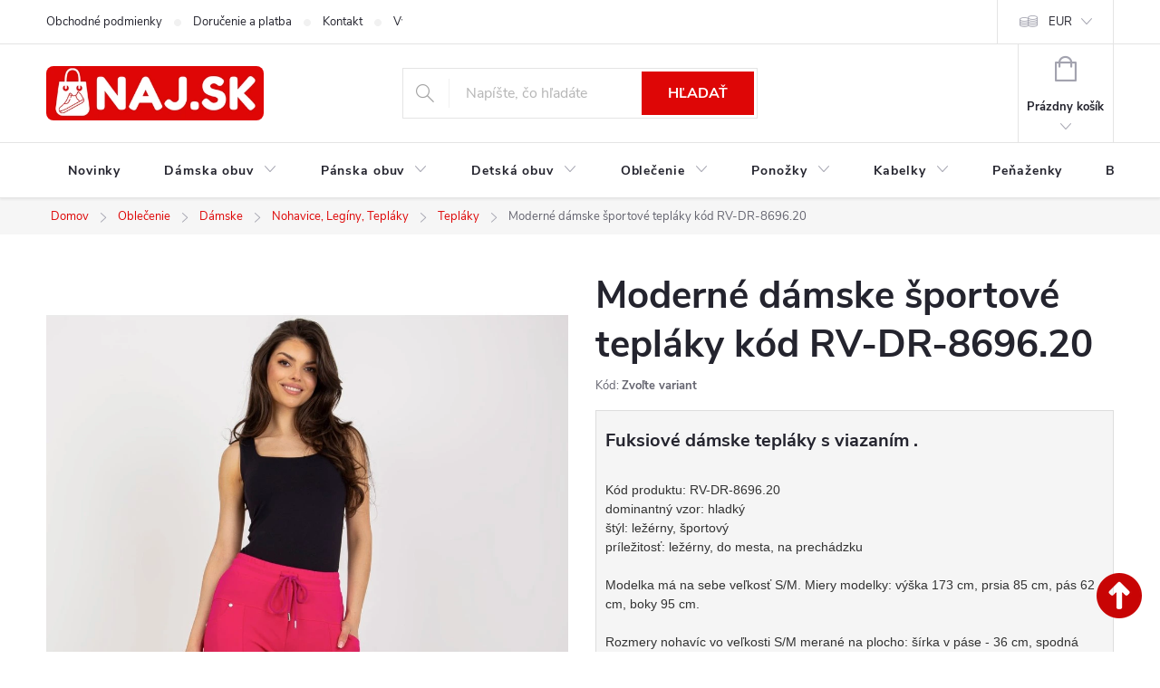

--- FILE ---
content_type: text/html; charset=utf-8
request_url: https://www.naj.sk/damske-teplaky/moderne-damske-sportove-teplaky-kod-rv-dr-8696-20-5/?parameterValueId=13290
body_size: 38456
content:
<!doctype html><html lang="sk" dir="ltr" class="header-background-light external-fonts-loaded"><head><meta charset="utf-8" /><meta name="viewport" content="width=device-width,initial-scale=1" /><title>Dámske tepláky už od 17 € - NA SKLADE ✅</title><link rel="preconnect" href="https://cdn.myshoptet.com" /><link rel="dns-prefetch" href="https://cdn.myshoptet.com" /><link rel="preload" href="https://cdn.myshoptet.com/prj/dist/master/cms/libs/jquery/jquery-1.11.3.min.js" as="script" /><link href="https://cdn.myshoptet.com/prj/dist/master/cms/templates/frontend_templates/shared/css/font-face/source-sans-3.css" rel="stylesheet"><link href="https://cdn.myshoptet.com/prj/dist/master/cms/templates/frontend_templates/shared/css/font-face/exo-2.css" rel="stylesheet"><script>
dataLayer = [];
dataLayer.push({'shoptet' : {
    "pageId": 729,
    "pageType": "productDetail",
    "currency": "EUR",
    "currencyInfo": {
        "decimalSeparator": ",",
        "exchangeRate": 1,
        "priceDecimalPlaces": 2,
        "symbol": "\u20ac",
        "symbolLeft": 0,
        "thousandSeparator": " "
    },
    "language": "sk",
    "projectId": 60247,
    "product": {
        "id": 1702588,
        "guid": "4451c004-2824-11ee-bedd-121fa48e15df",
        "hasVariants": true,
        "codes": [
            {
                "code": 2016103383979,
                "quantity": "14",
                "stocks": [
                    {
                        "id": "ext",
                        "quantity": "14"
                    }
                ]
            },
            {
                "code": 2016103383986,
                "quantity": "11",
                "stocks": [
                    {
                        "id": "ext",
                        "quantity": "11"
                    }
                ]
            }
        ],
        "name": "Modern\u00e9 d\u00e1mske \u0161portov\u00e9 tepl\u00e1ky k\u00f3d RV-DR-8696.20",
        "appendix": "",
        "weight": 0,
        "manufacturer": "RELEVANCE",
        "manufacturerGuid": "1EF53321CAA96C1CAB0EDA0BA3DED3EE",
        "currentCategory": "Oble\u010denie | D\u00e1mske oble\u010denie | Nohavice | D\u00e1mske tepl\u00e1ky",
        "currentCategoryGuid": "04c1e83c-ae0f-11e5-b135-0050568c08fa",
        "defaultCategory": "Oble\u010denie | D\u00e1mske oble\u010denie | Nohavice | D\u00e1mske tepl\u00e1ky",
        "defaultCategoryGuid": "04c1e83c-ae0f-11e5-b135-0050568c08fa",
        "currency": "EUR",
        "priceWithVat": 17
    },
    "stocks": [
        {
            "id": "ext",
            "title": "Sklad",
            "isDeliveryPoint": 0,
            "visibleOnEshop": 1
        }
    ],
    "cartInfo": {
        "id": null,
        "freeShipping": false,
        "freeShippingFrom": null,
        "leftToFreeGift": {
            "formattedPrice": "0 \u20ac",
            "priceLeft": 0
        },
        "freeGift": false,
        "leftToFreeShipping": {
            "priceLeft": null,
            "dependOnRegion": null,
            "formattedPrice": null
        },
        "discountCoupon": [],
        "getNoBillingShippingPrice": {
            "withoutVat": 0,
            "vat": 0,
            "withVat": 0
        },
        "cartItems": [],
        "taxMode": "ORDINARY"
    },
    "cart": [],
    "customer": {
        "priceRatio": 1,
        "priceListId": 1,
        "groupId": null,
        "registered": false,
        "mainAccount": false
    }
}});
</script>

<!-- Google Tag Manager -->
<script>(function(w,d,s,l,i){w[l]=w[l]||[];w[l].push({'gtm.start':
new Date().getTime(),event:'gtm.js'});var f=d.getElementsByTagName(s)[0],
j=d.createElement(s),dl=l!='dataLayer'?'&l='+l:'';j.async=true;j.src=
'https://www.googletagmanager.com/gtm.js?id='+i+dl;f.parentNode.insertBefore(j,f);
})(window,document,'script','dataLayer','GTM-M2L9XLF');</script>
<!-- End Google Tag Manager -->

<meta property="og:type" content="website"><meta property="og:site_name" content="naj.sk"><meta property="og:url" content="https://www.naj.sk/damske-teplaky/moderne-damske-sportove-teplaky-kod-rv-dr-8696-20-5/?parameterValueId=13290"><meta property="og:title" content="Dámske tepláky už od 17 € - NA SKLADE ✅"><meta name="author" content="NAJ.SK"><meta name="web_author" content="Shoptet.sk"><meta name="dcterms.rightsHolder" content="www.naj.sk"><meta name="robots" content="index,follow"><meta property="og:image" content="https://cdn.myshoptet.com/usr/www.naj.sk/user/shop/big/1702588-4_moderne-damske-sportove-teplaky-kod-rv-dr-8696-20.jpg?67e89ec0"><meta property="og:description" content="Kúpte si dnes Moderné dámske športové tepláky kód RV-DR-8696.20 lacné len za 17 € , produkt na temu Dámske tepláky ✅z NAJ.SK – pohodlie, zľavy a rýchle doručenie!"><meta name="description" content="Kúpte si dnes Moderné dámske športové tepláky kód RV-DR-8696.20 lacné len za 17 € , produkt na temu Dámske tepláky ✅z NAJ.SK – pohodlie, zľavy a rýchle doručenie!"><meta name="google-site-verification" content="102411453"><meta property="product:price:amount" content="17"><meta property="product:price:currency" content="EUR"><style>:root {--color-primary: #de0606;--color-primary-h: 0;--color-primary-s: 95%;--color-primary-l: 45%;--color-primary-hover: #de0606;--color-primary-hover-h: 0;--color-primary-hover-s: 95%;--color-primary-hover-l: 45%;--color-secondary: #006d00;--color-secondary-h: 120;--color-secondary-s: 100%;--color-secondary-l: 21%;--color-secondary-hover: #006d00;--color-secondary-hover-h: 120;--color-secondary-hover-s: 100%;--color-secondary-hover-l: 21%;--color-tertiary: #de0606;--color-tertiary-h: 0;--color-tertiary-s: 95%;--color-tertiary-l: 45%;--color-tertiary-hover: #de0606;--color-tertiary-hover-h: 0;--color-tertiary-hover-s: 95%;--color-tertiary-hover-l: 45%;--color-header-background: #ffffff;--template-font: "Source Sans 3";--template-headings-font: "Exo 2";--header-background-url: none;--cookies-notice-background: #1A1937;--cookies-notice-color: #F8FAFB;--cookies-notice-button-hover: #f5f5f5;--cookies-notice-link-hover: #27263f;--templates-update-management-preview-mode-content: "Náhľad aktualizácií šablóny je aktívny pre váš prehliadač."}</style>
    <script>var shoptet = shoptet || {};</script>
    <script src="https://cdn.myshoptet.com/prj/dist/master/shop/dist/main-3g-header.js.05f199e7fd2450312de2.js"></script>
<!-- User include --><!-- service 776(417) html code header -->
<link type="text/css" rel="stylesheet" media="all"  href="https://cdn.myshoptet.com/usr/paxio.myshoptet.com/user/documents/blank/style.css?v1602546"/>
<link href="https://cdn.myshoptet.com/prj/dist/master/shop/dist/font-shoptet-11.css.62c94c7785ff2cea73b2.css" rel="stylesheet">
<link href="https://cdn.myshoptet.com/usr/paxio.myshoptet.com/user/documents/blank/ikony.css?v9" rel="stylesheet">
<link type="text/css" rel="stylesheet" media="screen"  href="https://cdn.myshoptet.com/usr/paxio.myshoptet.com/user/documents/blank/preklady.css?v27" />
<link rel="stylesheet" href="https://cdn.myshoptet.com/usr/paxio.myshoptet.com/user/documents/blank/Slider/slick.css" />
<link rel="stylesheet" href="https://cdn.myshoptet.com/usr/paxio.myshoptet.com/user/documents/blank/Slider/slick-theme.css?v4" />
<link rel="stylesheet" href="https://cdn.myshoptet.com/usr/paxio.myshoptet.com/user/documents/blank/Slider/slick-classic.css?v3" />

<!-- api 879(518) html code header -->
<script data-info="ChatGo zakaznicky Messenger chat" async defer type="application/javascript" src="https://static.chatgo.cz/api/v1/plugin/chatbox/439016696127865.js"></script>
<!-- service 1570(1164) html code header -->
<link rel="stylesheet" href="https://cdn.myshoptet.com/usr/shoptet.tomashlad.eu/user/documents/extras/products-auto-load/screen.css?v=0011">
<!-- project html code header -->
<link href="https://www.naj.sk/user/documents/upload/code/css/upravaregklient5.css" rel="stylesheet" />
<link href="https://www.naj.sk/user/documents/upload/code/css/flag-novinka1.css" rel="stylesheet" />
<link href="https://www.naj.sk/user/documents/upload/code/css/TCFP.css" rel="stylesheet" />
<link href="https://www.naj.sk/user/documents/upload/code/css/Akcnacena6.css" rel="stylesheet" />
<script type="text/python" src="https://www.naj.sk/user/documents/upload/code/js/bardpv.js" ></script> 
<meta name="p:domain_verify" content="086c6cbf06bc4fedba9bffb4e9858bad"/>
<meta name="facebook-domain-verification" content="6fso6jqmfqlcz7bblahwrowccxtc9e" />
<meta name="theme-color" content="#de0606">
<meta name="msvalidate.01" content="C9561105521010D3DD0AA421656431DD" />
<link href="https://www.naj.sk/user/documents/upload/code/css/style6.css" rel="stylesheet" />
<meta name="p:domain_verify" content="e989d0280751400e300dde16fddef6ce"/>
<style type="text/css"> #manufacturer-filter { display: none } </style>
<meta name="msvalidate.01" content="6CD1CFA563A603AFA43DB408F77F798E" />
<meta name="google-site-verification" content="SCDkCtjx1LKtE9bkBHJKxTev9xW6v6MVG1K2F2WI1Aw" />
<meta name="google-site-verification" content="2UdtOPmumBgsy72ML7YWtCnybTlTrqEtmiYUK-q5PoQ" />
<meta name="msvalidate.01" content="437B6B70D21A0A2080A1C9DA19CBB811" />
<meta name="p:domain_verify" content="e989d0280751400e300dde16fddef6ce"/>
<link href="https://www.naj.sk/user/documents/upload/code/css/kodccs1.css?v=1" rel="stylesheet" />
<link href="https://www.naj.sk/user/documents/upload/code/css/style1.css" rel="stylesheet" />
<link href="https://www.naj.sk/user/documents/upload/code/css/style4.css" rel="stylesheet" />


<!-- Meta Pixel Code -->
<script>
!function(f,b,e,v,n,t,s)
{if(f.fbq)return;n=f.fbq=function(){n.callMethod?
n.callMethod.apply(n,arguments):n.queue.push(arguments)};
if(!f._fbq)f._fbq=n;n.push=n;n.loaded=!0;n.version='2.0';
n.queue=[];t=b.createElement(e);t.async=!0;
t.src=v;s=b.getElementsByTagName(e)[0];
s.parentNode.insertBefore(t,s)}(window, document,'script',
'https://connect.facebook.net/en_US/fbevents.js');
fbq('init', '2098967540320831');
fbq('track', 'PageView');
</script>
<noscript><img height="1" width="1" style="display:none"
src="https://www.facebook.com/tr?id=2098967540320831&ev=PageView&noscript=1"
/></noscript>
<!-- End Meta Pixel Code -->
<style>
.category-perex {
    display: none;
    
}
.category__secondDescription {
    display: none;
    
}
</style>




<!-- /User include --><link rel="shortcut icon" href="/favicon.ico" type="image/x-icon" /><link rel="canonical" href="https://www.naj.sk/damske-teplaky/moderne-damske-sportove-teplaky-kod-rv-dr-8696-20-5/" /><script>!function(){var t={9196:function(){!function(){var t=/\[object (Boolean|Number|String|Function|Array|Date|RegExp)\]/;function r(r){return null==r?String(r):(r=t.exec(Object.prototype.toString.call(Object(r))))?r[1].toLowerCase():"object"}function n(t,r){return Object.prototype.hasOwnProperty.call(Object(t),r)}function e(t){if(!t||"object"!=r(t)||t.nodeType||t==t.window)return!1;try{if(t.constructor&&!n(t,"constructor")&&!n(t.constructor.prototype,"isPrototypeOf"))return!1}catch(t){return!1}for(var e in t);return void 0===e||n(t,e)}function o(t,r,n){this.b=t,this.f=r||function(){},this.d=!1,this.a={},this.c=[],this.e=function(t){return{set:function(r,n){u(c(r,n),t.a)},get:function(r){return t.get(r)}}}(this),i(this,t,!n);var e=t.push,o=this;t.push=function(){var r=[].slice.call(arguments,0),n=e.apply(t,r);return i(o,r),n}}function i(t,n,o){for(t.c.push.apply(t.c,n);!1===t.d&&0<t.c.length;){if("array"==r(n=t.c.shift()))t:{var i=n,a=t.a;if("string"==r(i[0])){for(var f=i[0].split("."),s=f.pop(),p=(i=i.slice(1),0);p<f.length;p++){if(void 0===a[f[p]])break t;a=a[f[p]]}try{a[s].apply(a,i)}catch(t){}}}else if("function"==typeof n)try{n.call(t.e)}catch(t){}else{if(!e(n))continue;for(var l in n)u(c(l,n[l]),t.a)}o||(t.d=!0,t.f(t.a,n),t.d=!1)}}function c(t,r){for(var n={},e=n,o=t.split("."),i=0;i<o.length-1;i++)e=e[o[i]]={};return e[o[o.length-1]]=r,n}function u(t,o){for(var i in t)if(n(t,i)){var c=t[i];"array"==r(c)?("array"==r(o[i])||(o[i]=[]),u(c,o[i])):e(c)?(e(o[i])||(o[i]={}),u(c,o[i])):o[i]=c}}window.DataLayerHelper=o,o.prototype.get=function(t){var r=this.a;t=t.split(".");for(var n=0;n<t.length;n++){if(void 0===r[t[n]])return;r=r[t[n]]}return r},o.prototype.flatten=function(){this.b.splice(0,this.b.length),this.b[0]={},u(this.a,this.b[0])}}()}},r={};function n(e){var o=r[e];if(void 0!==o)return o.exports;var i=r[e]={exports:{}};return t[e](i,i.exports,n),i.exports}n.n=function(t){var r=t&&t.__esModule?function(){return t.default}:function(){return t};return n.d(r,{a:r}),r},n.d=function(t,r){for(var e in r)n.o(r,e)&&!n.o(t,e)&&Object.defineProperty(t,e,{enumerable:!0,get:r[e]})},n.o=function(t,r){return Object.prototype.hasOwnProperty.call(t,r)},function(){"use strict";n(9196)}()}();</script>    <!-- Global site tag (gtag.js) - Google Analytics -->
    <script async src="https://www.googletagmanager.com/gtag/js?id=G-40RSZEJ7EB"></script>
    <script>
        
        window.dataLayer = window.dataLayer || [];
        function gtag(){dataLayer.push(arguments);}
        

        
        gtag('js', new Date());

        
                gtag('config', 'G-40RSZEJ7EB', {"groups":"GA4","send_page_view":false,"content_group":"productDetail","currency":"EUR","page_language":"sk"});
        
                gtag('config', 'AW-1029201166');
        
        
        
        
        
                    gtag('event', 'page_view', {"send_to":"GA4","page_language":"sk","content_group":"productDetail","currency":"EUR"});
        
                gtag('set', 'currency', 'EUR');

        gtag('event', 'view_item', {
            "send_to": "UA",
            "items": [
                {
                    "id": "2016103383979",
                    "name": "Modern\u00e9 d\u00e1mske \u0161portov\u00e9 tepl\u00e1ky k\u00f3d RV-DR-8696.20",
                    "category": "Oble\u010denie \/ D\u00e1mske oble\u010denie \/ Nohavice \/ D\u00e1mske tepl\u00e1ky",
                                        "brand": "RELEVANCE",
                                                            "variant": "Dostupn\u00e9 farby: Fuksiovo-ru\u017eov\u00e1, Dostupn\u00e1 ve\u013ekos\u0165: S\/M",
                                        "price": 13.82
                }
            ]
        });
        
        
        
        
        
                    gtag('event', 'view_item', {"send_to":"GA4","page_language":"sk","content_group":"productDetail","value":13.82,"currency":"EUR","items":[{"item_id":"2016103383979","item_name":"Modern\u00e9 d\u00e1mske \u0161portov\u00e9 tepl\u00e1ky k\u00f3d RV-DR-8696.20","item_brand":"RELEVANCE","item_category":"Oble\u010denie","item_category2":"D\u00e1mske oble\u010denie","item_category3":"Nohavice","item_category4":"D\u00e1mske tepl\u00e1ky","item_variant":"2016103383979~Dostupn\u00e9 farby: Fuksiovo-ru\u017eov\u00e1, Dostupn\u00e1 ve\u013ekos\u0165: S\/M","price":13.82,"quantity":1,"index":0}]});
        
        
        
        
        
        
        
        document.addEventListener('DOMContentLoaded', function() {
            if (typeof shoptet.tracking !== 'undefined') {
                for (var id in shoptet.tracking.bannersList) {
                    gtag('event', 'view_promotion', {
                        "send_to": "UA",
                        "promotions": [
                            {
                                "id": shoptet.tracking.bannersList[id].id,
                                "name": shoptet.tracking.bannersList[id].name,
                                "position": shoptet.tracking.bannersList[id].position
                            }
                        ]
                    });
                }
            }

            shoptet.consent.onAccept(function(agreements) {
                if (agreements.length !== 0) {
                    console.debug('gtag consent accept');
                    var gtagConsentPayload =  {
                        'ad_storage': agreements.includes(shoptet.config.cookiesConsentOptPersonalisation)
                            ? 'granted' : 'denied',
                        'analytics_storage': agreements.includes(shoptet.config.cookiesConsentOptAnalytics)
                            ? 'granted' : 'denied',
                                                                                                'ad_user_data': agreements.includes(shoptet.config.cookiesConsentOptPersonalisation)
                            ? 'granted' : 'denied',
                        'ad_personalization': agreements.includes(shoptet.config.cookiesConsentOptPersonalisation)
                            ? 'granted' : 'denied',
                        };
                    console.debug('update consent data', gtagConsentPayload);
                    gtag('consent', 'update', gtagConsentPayload);
                    dataLayer.push(
                        { 'event': 'update_consent' }
                    );
                }
            });
        });
    </script>
<!-- Start Pricemania remarketing -->
<script async src="https://public.pricemania.sk/v1/shop/trusted/script.min.js?pk=fc04e778762c00b410e8b0ba2adc9e24"></script>
<script>
    window.pmaDataLayer = window.pmaDataLayer || [];
    function pma() { pmaDataLayer.push(arguments) }
</script>
<!-- End Pricemania remarketing -->
</head><body class="desktop id-729 in-damske-teplaky template-11 type-product type-detail one-column-body columns-3 blank-mode blank-mode-css ums_forms_redesign--off ums_a11y_category_page--on ums_discussion_rating_forms--off ums_flags_display_unification--on ums_a11y_login--on mobile-header-version-0">
        <div id="fb-root"></div>
        <script>
            window.fbAsyncInit = function() {
                FB.init({
//                    appId            : 'your-app-id',
                    autoLogAppEvents : true,
                    xfbml            : true,
                    version          : 'v19.0'
                });
            };
        </script>
        <script async defer crossorigin="anonymous" src="https://connect.facebook.net/sk_SK/sdk.js"></script><script>
window.dataLayer = window.dataLayer || [];
dataLayer.push({
  'event': 'consent_update',
  'ad_storage': 'denied',
  'analytics_storage': 'denied'
});
window.dataLayer = window.dataLayer || [];
dataLayer.push({
  'event': 'page_view',
  'page_title': document.title,
  'page_location': window.location.href
});
fetch('https://www.google-analytics.com/mp/collect', {
  method: 'POST',
  body: JSON.stringify({
    measurement_id: 'G-40RSZEJ7EB',
    client_id: '12345.67890',
    events: [{
      name: 'page_view',
      params: { page_title: 'Home Page', page_location: 'https://example.com' }
    }]
  })
});
</script>

<!-- Google Tag Manager (noscript) -->
<noscript><iframe src="https://www.googletagmanager.com/ns.html?id=GTM-M2L9XLF"
height="0" width="0" style="display:none;visibility:hidden"></iframe></noscript>
<!-- End Google Tag Manager (noscript) -->

<a href="#content" class="skip-link sr-only">Prejsť na obsah</a><div class="overall-wrapper"><div class="user-action"><div class="container">
    <div class="user-action-in">
                    <div id="login" class="user-action-login popup-widget login-widget" role="dialog" aria-labelledby="loginHeading">
        <div class="popup-widget-inner">
                            <h2 id="loginHeading">Prihlásenie k vášmu účtu</h2><div id="customerLogin"><form action="/action/Customer/Login/" method="post" id="formLoginIncluded" class="csrf-enabled formLogin" data-testid="formLogin"><input type="hidden" name="referer" value="" /><div class="form-group"><div class="input-wrapper email js-validated-element-wrapper no-label"><input type="email" name="email" class="form-control" autofocus placeholder="E-mailová adresa (napr. jan@novak.sk)" data-testid="inputEmail" autocomplete="email" required /></div></div><div class="form-group"><div class="input-wrapper password js-validated-element-wrapper no-label"><input type="password" name="password" class="form-control" placeholder="Heslo" data-testid="inputPassword" autocomplete="current-password" required /><span class="no-display">Nemôžete vyplniť toto pole</span><input type="text" name="surname" value="" class="no-display" /></div></div><div class="form-group"><div class="login-wrapper"><button type="submit" class="btn btn-secondary btn-text btn-login" data-testid="buttonSubmit">Prihlásiť sa</button><div class="password-helper"><a href="/registracia/" data-testid="signup" rel="nofollow">Nová registrácia</a><a href="/klient/zabudnute-heslo/" rel="nofollow">Zabudnuté heslo</a></div></div></div><div class="social-login-buttons"><div class="social-login-buttons-divider"><span>alebo</span></div><div class="form-group"><a href="/action/Social/login/?provider=Facebook" class="login-btn facebook" rel="nofollow"><span class="login-facebook-icon"></span><strong>Prihlásiť sa cez Facebook</strong></a></div></div></form>
</div>                    </div>
    </div>

                            <div id="cart-widget" class="user-action-cart popup-widget cart-widget loader-wrapper" data-testid="popupCartWidget" role="dialog" aria-hidden="true">
    <div class="popup-widget-inner cart-widget-inner place-cart-here">
        <div class="loader-overlay">
            <div class="loader"></div>
        </div>
    </div>

    <div class="cart-widget-button">
        <a href="/kosik/" class="btn btn-conversion" id="continue-order-button" rel="nofollow" data-testid="buttonNextStep">Pokračovať do košíka</a>
    </div>
</div>
            </div>
</div>
</div><div class="top-navigation-bar" data-testid="topNavigationBar">

    <div class="container">

        <div class="top-navigation-contacts">
            <strong>Zákaznícka podpora:</strong><a href="mailto:info@naj.sk" class="project-email" data-testid="contactboxEmail"><span>info@naj.sk</span></a>        </div>

                            <div class="top-navigation-menu">
                <div class="top-navigation-menu-trigger"></div>
                <ul class="top-navigation-bar-menu">
                                            <li class="top-navigation-menu-item-39">
                            <a href="/obchodne-podmienky/" target="blank">Obchodné podmienky</a>
                        </li>
                                            <li class="top-navigation-menu-item-50814">
                            <a href="/doprava/">Doručenie a platba</a>
                        </li>
                                            <li class="top-navigation-menu-item-29">
                            <a href="/kontakt/">Kontakt</a>
                        </li>
                                            <li class="top-navigation-menu-item-695">
                            <a href="/vymena-vratenie-tovaru/">Výmena / Vrátenie tovaru</a>
                        </li>
                                            <li class="top-navigation-menu-item-692">
                            <a href="/reklamacia/">Reklamácia</a>
                        </li>
                                            <li class="top-navigation-menu-item-37245">
                            <a href="/podmienky-ochrany-osobnych-udajov/">Podmienky ochrany osobných údajov</a>
                        </li>
                                    </ul>
                <ul class="top-navigation-bar-menu-helper"></ul>
            </div>
        
        <div class="top-navigation-tools top-navigation-tools--language">
            <div class="responsive-tools">
                <a href="#" class="toggle-window" data-target="search" aria-label="Hľadať" data-testid="linkSearchIcon"></a>
                                                            <a href="#" class="toggle-window" data-target="login"></a>
                                                    <a href="#" class="toggle-window" data-target="navigation" aria-label="Menu" data-testid="hamburgerMenu"></a>
            </div>
                <div class="dropdown">
        <span>Ceny v:</span>
        <button id="topNavigationDropdown" type="button" data-toggle="dropdown" aria-haspopup="true" aria-expanded="false">
            EUR
            <span class="caret"></span>
        </button>
        <ul class="dropdown-menu" aria-labelledby="topNavigationDropdown"><li><a href="/action/Currency/changeCurrency/?currencyCode=CZK" rel="nofollow">CZK</a></li><li><a href="/action/Currency/changeCurrency/?currencyCode=EUR" rel="nofollow">EUR</a></li></ul>
    </div>
            <button class="top-nav-button top-nav-button-login toggle-window" type="button" data-target="login" aria-haspopup="dialog" aria-controls="login" aria-expanded="false" data-testid="signin"><span>Prihlásenie</span></button>        </div>

    </div>

</div>
<header id="header"><div class="container navigation-wrapper">
    <div class="header-top">
        <div class="site-name-wrapper">
            <div class="site-name"><a href="/" data-testid="linkWebsiteLogo"><img src="https://cdn.myshoptet.com/usr/www.naj.sk/user/logos/logonajsk-z_(1).png" alt="NAJ.SK" fetchpriority="low" /></a></div>        </div>
        <div class="search" itemscope itemtype="https://schema.org/WebSite">
            <meta itemprop="headline" content="Dámske tepláky"/><meta itemprop="url" content="https://www.naj.sk"/><meta itemprop="text" content="Kúpte si dnes Moderné dámske športové tepláky kód RV-DR-8696.20 lacné len za 17 € , produkt na temu Dámske tepláky ✅z NAJ.SK – pohodlie, zľavy a rýchle doručenie!"/>            <form action="/action/ProductSearch/prepareString/" method="post"
    id="formSearchForm" class="search-form compact-form js-search-main"
    itemprop="potentialAction" itemscope itemtype="https://schema.org/SearchAction" data-testid="searchForm">
    <fieldset>
        <meta itemprop="target"
            content="https://www.naj.sk/vyhladavanie/?string={string}"/>
        <input type="hidden" name="language" value="sk"/>
        
            
<input
    type="search"
    name="string"
        class="query-input form-control search-input js-search-input"
    placeholder="Napíšte, čo hľadáte"
    autocomplete="off"
    required
    itemprop="query-input"
    aria-label="Vyhľadávanie"
    data-testid="searchInput"
>
            <button type="submit" class="btn btn-default" data-testid="searchBtn">Hľadať</button>
        
    </fieldset>
</form>
        </div>
        <div class="navigation-buttons">
                
    <a href="/kosik/" class="btn btn-icon toggle-window cart-count" data-target="cart" data-hover="true" data-redirect="true" data-testid="headerCart" rel="nofollow" aria-haspopup="dialog" aria-expanded="false" aria-controls="cart-widget">
        
                <span class="sr-only">Nákupný košík</span>
        
            <span class="cart-price visible-lg-inline-block" data-testid="headerCartPrice">
                                    Prázdny košík                            </span>
        
    
            </a>
        </div>
    </div>
    <nav id="navigation" aria-label="Hlavné menu" data-collapsible="true"><div class="navigation-in menu"><ul class="menu-level-1" role="menubar" data-testid="headerMenuItems"><li class="menu-item-49145" role="none"><a href="/novinky-v-modnom-dome/" data-testid="headerMenuItem" role="menuitem" aria-expanded="false"><b>Novinky</b></a></li>
<li class="menu-item-880 ext" role="none"><a href="/damska-obuv/" data-testid="headerMenuItem" role="menuitem" aria-haspopup="true" aria-expanded="false"><b>Dámska obuv</b><span class="submenu-arrow"></span></a><ul class="menu-level-2" aria-label="Dámska obuv" tabindex="-1" role="menu"><li class="menu-item-898" role="none"><a href="/tenisky/" class="menu-image" data-testid="headerMenuItem" tabindex="-1" aria-hidden="true"><img src="data:image/svg+xml,%3Csvg%20width%3D%22140%22%20height%3D%22100%22%20xmlns%3D%22http%3A%2F%2Fwww.w3.org%2F2000%2Fsvg%22%3E%3C%2Fsvg%3E" alt="" aria-hidden="true" width="140" height="100"  data-src="https://cdn.myshoptet.com/usr/www.naj.sk/user/categories/thumb/untitled_design_(40).png" fetchpriority="low" /></a><div><a href="/tenisky/" data-testid="headerMenuItem" role="menuitem"><span>Tenisky</span></a>
                        </div></li><li class="menu-item-883" role="none"><a href="/lodicky/" class="menu-image" data-testid="headerMenuItem" tabindex="-1" aria-hidden="true"><img src="data:image/svg+xml,%3Csvg%20width%3D%22140%22%20height%3D%22100%22%20xmlns%3D%22http%3A%2F%2Fwww.w3.org%2F2000%2Fsvg%22%3E%3C%2Fsvg%3E" alt="" aria-hidden="true" width="140" height="100"  data-src="https://cdn.myshoptet.com/usr/www.naj.sk/user/categories/thumb/untitled_design_(41).png" fetchpriority="low" /></a><div><a href="/lodicky/" data-testid="headerMenuItem" role="menuitem"><span>Lodičky FAV</span></a>
                        </div></li><li class="menu-item-886" role="none"><a href="/damske-sandale/" class="menu-image" data-testid="headerMenuItem" tabindex="-1" aria-hidden="true"><img src="data:image/svg+xml,%3Csvg%20width%3D%22140%22%20height%3D%22100%22%20xmlns%3D%22http%3A%2F%2Fwww.w3.org%2F2000%2Fsvg%22%3E%3C%2Fsvg%3E" alt="" aria-hidden="true" width="140" height="100"  data-src="https://cdn.myshoptet.com/usr/www.naj.sk/user/categories/thumb/untitled_design_(43).png" fetchpriority="low" /></a><div><a href="/damske-sandale/" data-testid="headerMenuItem" role="menuitem"><span>Sandále FAV</span></a>
                        </div></li><li class="menu-item-1195" role="none"><a href="/poltopanky/" class="menu-image" data-testid="headerMenuItem" tabindex="-1" aria-hidden="true"><img src="data:image/svg+xml,%3Csvg%20width%3D%22140%22%20height%3D%22100%22%20xmlns%3D%22http%3A%2F%2Fwww.w3.org%2F2000%2Fsvg%22%3E%3C%2Fsvg%3E" alt="" aria-hidden="true" width="140" height="100"  data-src="https://cdn.myshoptet.com/usr/www.naj.sk/user/categories/thumb/untitled_design_(39).png" fetchpriority="low" /></a><div><a href="/poltopanky/" data-testid="headerMenuItem" role="menuitem"><span>Poltopánky</span></a>
                        </div></li><li class="menu-item-907" role="none"><a href="/balerinky/" class="menu-image" data-testid="headerMenuItem" tabindex="-1" aria-hidden="true"><img src="data:image/svg+xml,%3Csvg%20width%3D%22140%22%20height%3D%22100%22%20xmlns%3D%22http%3A%2F%2Fwww.w3.org%2F2000%2Fsvg%22%3E%3C%2Fsvg%3E" alt="" aria-hidden="true" width="140" height="100"  data-src="https://cdn.myshoptet.com/usr/www.naj.sk/user/categories/thumb/untitled_design_(45).png" fetchpriority="low" /></a><div><a href="/balerinky/" data-testid="headerMenuItem" role="menuitem"><span>Balerínky</span></a>
                        </div></li><li class="menu-item-1210" role="none"><a href="/mokasiny/" class="menu-image" data-testid="headerMenuItem" tabindex="-1" aria-hidden="true"><img src="data:image/svg+xml,%3Csvg%20width%3D%22140%22%20height%3D%22100%22%20xmlns%3D%22http%3A%2F%2Fwww.w3.org%2F2000%2Fsvg%22%3E%3C%2Fsvg%3E" alt="" aria-hidden="true" width="140" height="100"  data-src="https://cdn.myshoptet.com/usr/www.naj.sk/user/categories/thumb/untitled_design_(44).png" fetchpriority="low" /></a><div><a href="/mokasiny/" data-testid="headerMenuItem" role="menuitem"><span>Mokasíny</span></a>
                        </div></li><li class="menu-item-1207" role="none"><a href="/slapky/" class="menu-image" data-testid="headerMenuItem" tabindex="-1" aria-hidden="true"><img src="data:image/svg+xml,%3Csvg%20width%3D%22140%22%20height%3D%22100%22%20xmlns%3D%22http%3A%2F%2Fwww.w3.org%2F2000%2Fsvg%22%3E%3C%2Fsvg%3E" alt="" aria-hidden="true" width="140" height="100"  data-src="https://cdn.myshoptet.com/usr/www.naj.sk/user/categories/thumb/untitled_design_(42).png" fetchpriority="low" /></a><div><a href="/slapky/" data-testid="headerMenuItem" role="menuitem"><span>Šľapky, papuče FAV</span></a>
                        </div></li><li class="menu-item-29562" role="none"><a href="/damske-clenkove-topanky/" class="menu-image" data-testid="headerMenuItem" tabindex="-1" aria-hidden="true"><img src="data:image/svg+xml,%3Csvg%20width%3D%22140%22%20height%3D%22100%22%20xmlns%3D%22http%3A%2F%2Fwww.w3.org%2F2000%2Fsvg%22%3E%3C%2Fsvg%3E" alt="" aria-hidden="true" width="140" height="100"  data-src="https://cdn.myshoptet.com/usr/www.naj.sk/user/categories/thumb/untitled_design_(38).png" fetchpriority="low" /></a><div><a href="/damske-clenkove-topanky/" data-testid="headerMenuItem" role="menuitem"><span>Členkové topánky FAV</span></a>
                        </div></li><li class="menu-item-1177" role="none"><a href="/topanky-jesen-zima-2021/" class="menu-image" data-testid="headerMenuItem" tabindex="-1" aria-hidden="true"><img src="data:image/svg+xml,%3Csvg%20width%3D%22140%22%20height%3D%22100%22%20xmlns%3D%22http%3A%2F%2Fwww.w3.org%2F2000%2Fsvg%22%3E%3C%2Fsvg%3E" alt="" aria-hidden="true" width="140" height="100"  data-src="https://cdn.myshoptet.com/usr/www.naj.sk/user/categories/thumb/untitled_design_(46).png" fetchpriority="low" /></a><div><a href="/topanky-jesen-zima-2021/" data-testid="headerMenuItem" role="menuitem"><span>Topánky Jeseň / zima</span></a>
                        </div></li><li class="menu-item-889" role="none"><a href="/cizmy/" class="menu-image" data-testid="headerMenuItem" tabindex="-1" aria-hidden="true"><img src="data:image/svg+xml,%3Csvg%20width%3D%22140%22%20height%3D%22100%22%20xmlns%3D%22http%3A%2F%2Fwww.w3.org%2F2000%2Fsvg%22%3E%3C%2Fsvg%3E" alt="" aria-hidden="true" width="140" height="100"  data-src="https://cdn.myshoptet.com/usr/www.naj.sk/user/categories/thumb/untitled_design_(54).png" fetchpriority="low" /></a><div><a href="/cizmy/" data-testid="headerMenuItem" role="menuitem"><span>Čižmy</span></a>
                        </div></li><li class="menu-item-916" role="none"><a href="/snehule/" class="menu-image" data-testid="headerMenuItem" tabindex="-1" aria-hidden="true"><img src="data:image/svg+xml,%3Csvg%20width%3D%22140%22%20height%3D%22100%22%20xmlns%3D%22http%3A%2F%2Fwww.w3.org%2F2000%2Fsvg%22%3E%3C%2Fsvg%3E" alt="" aria-hidden="true" width="140" height="100"  data-src="https://cdn.myshoptet.com/usr/www.naj.sk/user/categories/thumb/d__mske_snehule_(2).png" fetchpriority="low" /></a><div><a href="/snehule/" data-testid="headerMenuItem" role="menuitem"><span>Snehule</span></a>
                        </div></li><li class="menu-item-895" role="none"><a href="/gumaky/" class="menu-image" data-testid="headerMenuItem" tabindex="-1" aria-hidden="true"><img src="data:image/svg+xml,%3Csvg%20width%3D%22140%22%20height%3D%22100%22%20xmlns%3D%22http%3A%2F%2Fwww.w3.org%2F2000%2Fsvg%22%3E%3C%2Fsvg%3E" alt="" aria-hidden="true" width="140" height="100"  data-src="https://cdn.myshoptet.com/usr/www.naj.sk/user/categories/thumb/untitled_design_(47).png" fetchpriority="low" /></a><div><a href="/gumaky/" data-testid="headerMenuItem" role="menuitem"><span>Gumáky FAV</span></a>
                        </div></li><li class="menu-item-1524" role="none"><a href="/zimne-topanky/" class="menu-image" data-testid="headerMenuItem" tabindex="-1" aria-hidden="true"><img src="data:image/svg+xml,%3Csvg%20width%3D%22140%22%20height%3D%22100%22%20xmlns%3D%22http%3A%2F%2Fwww.w3.org%2F2000%2Fsvg%22%3E%3C%2Fsvg%3E" alt="" aria-hidden="true" width="140" height="100"  data-src="https://cdn.myshoptet.com/usr/www.naj.sk/user/categories/thumb/untitled_design_(37).png" fetchpriority="low" /></a><div><a href="/zimne-topanky/" data-testid="headerMenuItem" role="menuitem"><span>Zimné topánky FAV</span></a>
                        </div></li><li class="menu-item-4839" role="none"><a href="/trapery/" class="menu-image" data-testid="headerMenuItem" tabindex="-1" aria-hidden="true"><img src="data:image/svg+xml,%3Csvg%20width%3D%22140%22%20height%3D%22100%22%20xmlns%3D%22http%3A%2F%2Fwww.w3.org%2F2000%2Fsvg%22%3E%3C%2Fsvg%3E" alt="" aria-hidden="true" width="140" height="100"  data-src="https://cdn.myshoptet.com/usr/www.naj.sk/user/categories/thumb/untitled_design_(37)-1.png" fetchpriority="low" /></a><div><a href="/trapery/" data-testid="headerMenuItem" role="menuitem"><span>Trapery</span></a>
                        </div></li><li class="menu-item-4845" role="none"><a href="/damske-perka/" class="menu-image" data-testid="headerMenuItem" tabindex="-1" aria-hidden="true"><img src="data:image/svg+xml,%3Csvg%20width%3D%22140%22%20height%3D%22100%22%20xmlns%3D%22http%3A%2F%2Fwww.w3.org%2F2000%2Fsvg%22%3E%3C%2Fsvg%3E" alt="" aria-hidden="true" width="140" height="100"  data-src="https://cdn.myshoptet.com/usr/www.naj.sk/user/categories/thumb/untitled_design_(57).png" fetchpriority="low" /></a><div><a href="/damske-perka/" data-testid="headerMenuItem" role="menuitem"><span>Pérka</span></a>
                        </div></li><li class="menu-item-1248" role="none"><a href="/trekova-obuv/" class="menu-image" data-testid="headerMenuItem" tabindex="-1" aria-hidden="true"><img src="data:image/svg+xml,%3Csvg%20width%3D%22140%22%20height%3D%22100%22%20xmlns%3D%22http%3A%2F%2Fwww.w3.org%2F2000%2Fsvg%22%3E%3C%2Fsvg%3E" alt="" aria-hidden="true" width="140" height="100"  data-src="https://cdn.myshoptet.com/usr/www.naj.sk/user/categories/thumb/untitled_design_(59).png" fetchpriority="low" /></a><div><a href="/trekova-obuv/" data-testid="headerMenuItem" role="menuitem"><span>Treková obuv</span></a>
                        </div></li><li class="menu-item-1623" role="none"><a href="/platformy/" class="menu-image" data-testid="headerMenuItem" tabindex="-1" aria-hidden="true"><img src="data:image/svg+xml,%3Csvg%20width%3D%22140%22%20height%3D%22100%22%20xmlns%3D%22http%3A%2F%2Fwww.w3.org%2F2000%2Fsvg%22%3E%3C%2Fsvg%3E" alt="" aria-hidden="true" width="140" height="100"  data-src="https://cdn.myshoptet.com/usr/www.naj.sk/user/categories/thumb/untitled_design_(58).png" fetchpriority="low" /></a><div><a href="/platformy/" data-testid="headerMenuItem" role="menuitem"><span>Platformy</span></a>
                        </div></li><li class="menu-item-1608" role="none"><a href="/workery-3/" class="menu-image" data-testid="headerMenuItem" tabindex="-1" aria-hidden="true"><img src="data:image/svg+xml,%3Csvg%20width%3D%22140%22%20height%3D%22100%22%20xmlns%3D%22http%3A%2F%2Fwww.w3.org%2F2000%2Fsvg%22%3E%3C%2Fsvg%3E" alt="" aria-hidden="true" width="140" height="100"  data-src="https://cdn.myshoptet.com/usr/www.naj.sk/user/categories/thumb/untitled_design_(56).png" fetchpriority="low" /></a><div><a href="/workery-3/" data-testid="headerMenuItem" role="menuitem"><span>Workery</span></a>
                        </div></li></ul></li>
<li class="menu-item-1070 ext" role="none"><a href="/panske-topanky/" data-testid="headerMenuItem" role="menuitem" aria-haspopup="true" aria-expanded="false"><b>Pánska obuv</b><span class="submenu-arrow"></span></a><ul class="menu-level-2" aria-label="Pánska obuv" tabindex="-1" role="menu"><li class="menu-item-9240" role="none"><a href="/panske-tenisky/" class="menu-image" data-testid="headerMenuItem" tabindex="-1" aria-hidden="true"><img src="data:image/svg+xml,%3Csvg%20width%3D%22140%22%20height%3D%22100%22%20xmlns%3D%22http%3A%2F%2Fwww.w3.org%2F2000%2Fsvg%22%3E%3C%2Fsvg%3E" alt="" aria-hidden="true" width="140" height="100"  data-src="https://cdn.myshoptet.com/usr/www.naj.sk/user/categories/thumb/untitled_design_(48).png" fetchpriority="low" /></a><div><a href="/panske-tenisky/" data-testid="headerMenuItem" role="menuitem"><span>Tenisky</span></a>
                        </div></li><li class="menu-item-1180" role="none"><a href="/panske-poltopanky/" class="menu-image" data-testid="headerMenuItem" tabindex="-1" aria-hidden="true"><img src="data:image/svg+xml,%3Csvg%20width%3D%22140%22%20height%3D%22100%22%20xmlns%3D%22http%3A%2F%2Fwww.w3.org%2F2000%2Fsvg%22%3E%3C%2Fsvg%3E" alt="" aria-hidden="true" width="140" height="100"  data-src="https://cdn.myshoptet.com/usr/www.naj.sk/user/categories/thumb/untitled_design_(51).png" fetchpriority="low" /></a><div><a href="/panske-poltopanky/" data-testid="headerMenuItem" role="menuitem"><span>Poltopánky</span></a>
                        </div></li><li class="menu-item-1235" role="none"><a href="/panske-sandale/" class="menu-image" data-testid="headerMenuItem" tabindex="-1" aria-hidden="true"><img src="data:image/svg+xml,%3Csvg%20width%3D%22140%22%20height%3D%22100%22%20xmlns%3D%22http%3A%2F%2Fwww.w3.org%2F2000%2Fsvg%22%3E%3C%2Fsvg%3E" alt="" aria-hidden="true" width="140" height="100"  data-src="https://cdn.myshoptet.com/usr/www.naj.sk/user/categories/thumb/untitled_design_(49).png" fetchpriority="low" /></a><div><a href="/panske-sandale/" data-testid="headerMenuItem" role="menuitem"><span>Sandále</span></a>
                        </div></li><li class="menu-item-29115" role="none"><a href="/panske-slapky/" class="menu-image" data-testid="headerMenuItem" tabindex="-1" aria-hidden="true"><img src="data:image/svg+xml,%3Csvg%20width%3D%22140%22%20height%3D%22100%22%20xmlns%3D%22http%3A%2F%2Fwww.w3.org%2F2000%2Fsvg%22%3E%3C%2Fsvg%3E" alt="" aria-hidden="true" width="140" height="100"  data-src="https://cdn.myshoptet.com/usr/www.naj.sk/user/categories/thumb/untitled_design_(50).png" fetchpriority="low" /></a><div><a href="/panske-slapky/" data-testid="headerMenuItem" role="menuitem"><span>Šľapky</span></a>
                        </div></li><li class="menu-item-9258" role="none"><a href="/panske-mokasiny/" class="menu-image" data-testid="headerMenuItem" tabindex="-1" aria-hidden="true"><img src="data:image/svg+xml,%3Csvg%20width%3D%22140%22%20height%3D%22100%22%20xmlns%3D%22http%3A%2F%2Fwww.w3.org%2F2000%2Fsvg%22%3E%3C%2Fsvg%3E" alt="" aria-hidden="true" width="140" height="100"  data-src="https://cdn.myshoptet.com/usr/www.naj.sk/user/categories/thumb/p__nske_mokas__ny.png" fetchpriority="low" /></a><div><a href="/panske-mokasiny/" data-testid="headerMenuItem" role="menuitem"><span>Mokasíny</span></a>
                        </div></li><li class="menu-item-8811" role="none"><a href="/panske-topanky-na-zimu/" class="menu-image" data-testid="headerMenuItem" tabindex="-1" aria-hidden="true"><img src="data:image/svg+xml,%3Csvg%20width%3D%22140%22%20height%3D%22100%22%20xmlns%3D%22http%3A%2F%2Fwww.w3.org%2F2000%2Fsvg%22%3E%3C%2Fsvg%3E" alt="" aria-hidden="true" width="140" height="100"  data-src="https://cdn.myshoptet.com/usr/www.naj.sk/user/categories/thumb/untitled_design_(52).png" fetchpriority="low" /></a><div><a href="/panske-topanky-na-zimu/" data-testid="headerMenuItem" role="menuitem"><span>Topánky na zimu</span></a>
                        </div></li></ul></li>
<li class="menu-item-1079 ext" role="none"><a href="/detska-obuv/" data-testid="headerMenuItem" role="menuitem" aria-haspopup="true" aria-expanded="false"><b>Detská obuv</b><span class="submenu-arrow"></span></a><ul class="menu-level-2" aria-label="Detská obuv" tabindex="-1" role="menu"><li class="menu-item-28689" role="none"><a href="/detske-gumaky/" class="menu-image" data-testid="headerMenuItem" tabindex="-1" aria-hidden="true"><img src="data:image/svg+xml,%3Csvg%20width%3D%22140%22%20height%3D%22100%22%20xmlns%3D%22http%3A%2F%2Fwww.w3.org%2F2000%2Fsvg%22%3E%3C%2Fsvg%3E" alt="" aria-hidden="true" width="140" height="100"  data-src="https://cdn.myshoptet.com/usr/www.naj.sk/user/categories/thumb/untitled_design_(72).png" fetchpriority="low" /></a><div><a href="/detske-gumaky/" data-testid="headerMenuItem" role="menuitem"><span>Gumáky</span></a>
                        </div></li><li class="menu-item-1189" role="none"><a href="/detske-baleriny/" class="menu-image" data-testid="headerMenuItem" tabindex="-1" aria-hidden="true"><img src="data:image/svg+xml,%3Csvg%20width%3D%22140%22%20height%3D%22100%22%20xmlns%3D%22http%3A%2F%2Fwww.w3.org%2F2000%2Fsvg%22%3E%3C%2Fsvg%3E" alt="" aria-hidden="true" width="140" height="100"  data-src="https://cdn.myshoptet.com/usr/www.naj.sk/user/categories/thumb/untitled_design_(73).png" fetchpriority="low" /></a><div><a href="/detske-baleriny/" data-testid="headerMenuItem" role="menuitem"><span>Baleríny</span></a>
                        </div></li><li class="menu-item-1192" role="none"><a href="/detske-sandale/" class="menu-image" data-testid="headerMenuItem" tabindex="-1" aria-hidden="true"><img src="data:image/svg+xml,%3Csvg%20width%3D%22140%22%20height%3D%22100%22%20xmlns%3D%22http%3A%2F%2Fwww.w3.org%2F2000%2Fsvg%22%3E%3C%2Fsvg%3E" alt="" aria-hidden="true" width="140" height="100"  data-src="https://cdn.myshoptet.com/usr/www.naj.sk/user/categories/thumb/untitled_design_(74).png" fetchpriority="low" /></a><div><a href="/detske-sandale/" data-testid="headerMenuItem" role="menuitem"><span>Sandále</span></a>
                        </div></li><li class="menu-item-1610" role="none"><a href="/detske-tenisky/" class="menu-image" data-testid="headerMenuItem" tabindex="-1" aria-hidden="true"><img src="data:image/svg+xml,%3Csvg%20width%3D%22140%22%20height%3D%22100%22%20xmlns%3D%22http%3A%2F%2Fwww.w3.org%2F2000%2Fsvg%22%3E%3C%2Fsvg%3E" alt="" aria-hidden="true" width="140" height="100"  data-src="https://cdn.myshoptet.com/usr/www.naj.sk/user/categories/thumb/untitled_design_(75).png" fetchpriority="low" /></a><div><a href="/detske-tenisky/" data-testid="headerMenuItem" role="menuitem"><span>Tenisky</span></a>
                        </div></li><li class="menu-item-37263" role="none"><a href="/detske-slapky/" class="menu-image" data-testid="headerMenuItem" tabindex="-1" aria-hidden="true"><img src="data:image/svg+xml,%3Csvg%20width%3D%22140%22%20height%3D%22100%22%20xmlns%3D%22http%3A%2F%2Fwww.w3.org%2F2000%2Fsvg%22%3E%3C%2Fsvg%3E" alt="" aria-hidden="true" width="140" height="100"  data-src="https://cdn.myshoptet.com/usr/www.naj.sk/user/categories/thumb/untitled_design_(76).png" fetchpriority="low" /></a><div><a href="/detske-slapky/" data-testid="headerMenuItem" role="menuitem"><span>Šľapky</span></a>
                        </div></li><li class="menu-item-28674" role="none"><a href="/detske-clenkove-topanky/" class="menu-image" data-testid="headerMenuItem" tabindex="-1" aria-hidden="true"><img src="data:image/svg+xml,%3Csvg%20width%3D%22140%22%20height%3D%22100%22%20xmlns%3D%22http%3A%2F%2Fwww.w3.org%2F2000%2Fsvg%22%3E%3C%2Fsvg%3E" alt="" aria-hidden="true" width="140" height="100"  data-src="https://cdn.myshoptet.com/usr/www.naj.sk/user/categories/thumb/untitled_design_(77).png" fetchpriority="low" /></a><div><a href="/detske-clenkove-topanky/" data-testid="headerMenuItem" role="menuitem"><span>Členkové topánky</span></a>
                        </div></li><li class="menu-item-37287 has-third-level" role="none"><a href="/topanky-pre-novorodenca/" class="menu-image" data-testid="headerMenuItem" tabindex="-1" aria-hidden="true"><img src="data:image/svg+xml,%3Csvg%20width%3D%22140%22%20height%3D%22100%22%20xmlns%3D%22http%3A%2F%2Fwww.w3.org%2F2000%2Fsvg%22%3E%3C%2Fsvg%3E" alt="" aria-hidden="true" width="140" height="100"  data-src="https://cdn.myshoptet.com/usr/www.naj.sk/user/categories/thumb/topanky_pre_novorodenca.png" fetchpriority="low" /></a><div><a href="/topanky-pre-novorodenca/" data-testid="headerMenuItem" role="menuitem"><span>Topanky pre novorodenca</span></a>
                                                    <ul class="menu-level-3" role="menu">
                                                                    <li class="menu-item-29497" role="none">
                                        <a href="/dojcenske-topanky/" data-testid="headerMenuItem" role="menuitem">
                                            Dojčenské topánky</a>                                    </li>
                                                            </ul>
                        </div></li><li class="menu-item-1198 has-third-level" role="none"><a href="/detske-zimne-topanky/" class="menu-image" data-testid="headerMenuItem" tabindex="-1" aria-hidden="true"><img src="data:image/svg+xml,%3Csvg%20width%3D%22140%22%20height%3D%22100%22%20xmlns%3D%22http%3A%2F%2Fwww.w3.org%2F2000%2Fsvg%22%3E%3C%2Fsvg%3E" alt="" aria-hidden="true" width="140" height="100"  data-src="https://cdn.myshoptet.com/usr/www.naj.sk/user/categories/thumb/untitled_design_(78).png" fetchpriority="low" /></a><div><a href="/detske-zimne-topanky/" data-testid="headerMenuItem" role="menuitem"><span>Zimné topánky</span></a>
                                                    <ul class="menu-level-3" role="menu">
                                                                    <li class="menu-item-28662" role="none">
                                        <a href="/detske-snehule/" data-testid="headerMenuItem" role="menuitem">
                                            Snehule</a>,                                    </li>
                                                                    <li class="menu-item-28668" role="none">
                                        <a href="/detske-trapery/" data-testid="headerMenuItem" role="menuitem">
                                            Trapery</a>,                                    </li>
                                                                    <li class="menu-item-28683" role="none">
                                        <a href="/detske-trekingove-topanky/" data-testid="headerMenuItem" role="menuitem">
                                            Trekingové topánky</a>,                                    </li>
                                                                    <li class="menu-item-28692" role="none">
                                        <a href="/cizmy-detske/" data-testid="headerMenuItem" role="menuitem">
                                            Čižmy</a>                                    </li>
                                                            </ul>
                        </div></li></ul></li>
<li class="menu-item-725 ext" role="none"><a href="/oblecenie/" data-testid="headerMenuItem" role="menuitem" aria-haspopup="true" aria-expanded="false"><b>Oblečenie</b><span class="submenu-arrow"></span></a><ul class="menu-level-2" aria-label="Oblečenie" tabindex="-1" role="menu"><li class="menu-item-738 has-third-level" role="none"><a href="/damske-oblecenie/" class="menu-image" data-testid="headerMenuItem" tabindex="-1" aria-hidden="true"><img src="data:image/svg+xml,%3Csvg%20width%3D%22140%22%20height%3D%22100%22%20xmlns%3D%22http%3A%2F%2Fwww.w3.org%2F2000%2Fsvg%22%3E%3C%2Fsvg%3E" alt="" aria-hidden="true" width="140" height="100"  data-src="https://cdn.myshoptet.com/usr/www.naj.sk/user/categories/thumb/damske-oblecenie.png" fetchpriority="low" /></a><div><a href="/damske-oblecenie/" data-testid="headerMenuItem" role="menuitem"><span>Dámske</span></a>
                                                    <ul class="menu-level-3" role="menu">
                                                                    <li class="menu-item-28854" role="none">
                                        <a href="/damske-saty/" data-testid="headerMenuItem" role="menuitem">
                                            Šaty</a>,                                    </li>
                                                                    <li class="menu-item-28866" role="none">
                                        <a href="/sukne/" data-testid="headerMenuItem" role="menuitem">
                                            Sukne</a>,                                    </li>
                                                                    <li class="menu-item-50774" role="none">
                                        <a href="/damske-bundy-na-zimu/" data-testid="headerMenuItem" role="menuitem">
                                            Bundy na zimu</a>,                                    </li>
                                                                    <li class="menu-item-727" role="none">
                                        <a href="/damske-mikiny/" data-testid="headerMenuItem" role="menuitem">
                                            Mikiny</a>,                                    </li>
                                                                    <li class="menu-item-29151" role="none">
                                        <a href="/bluzky/" data-testid="headerMenuItem" role="menuitem">
                                            Blúzky</a>,                                    </li>
                                                                    <li class="menu-item-50666" role="none">
                                        <a href="/vesty/" data-testid="headerMenuItem" role="menuitem">
                                            Vesty</a>,                                    </li>
                                                                    <li class="menu-item-47970" role="none">
                                        <a href="/damske-bundy/" data-testid="headerMenuItem" role="menuitem">
                                            Bundy</a>,                                    </li>
                                                                    <li class="menu-item-50672" role="none">
                                        <a href="/komplet/" data-testid="headerMenuItem" role="menuitem">
                                            Športové oblečenie - komplety</a>,                                    </li>
                                                                    <li class="menu-item-47895" role="none">
                                        <a href="/damske-tricka/" data-testid="headerMenuItem" role="menuitem">
                                            T-shirt</a>,                                    </li>
                                                                    <li class="menu-item-29154" role="none">
                                        <a href="/svetre/" data-testid="headerMenuItem" role="menuitem">
                                            Svetre</a>,                                    </li>
                                                                    <li class="menu-item-29157" role="none">
                                        <a href="/nohavice/" data-testid="headerMenuItem" role="menuitem">
                                            Nohavice, Legíny, Tepláky</a>,                                    </li>
                                                                    <li class="menu-item-50702" role="none">
                                        <a href="/damske-body/" data-testid="headerMenuItem" role="menuitem">
                                            Body</a>,                                    </li>
                                                                    <li class="menu-item-50786" role="none">
                                        <a href="/damske-kratasy/" data-testid="headerMenuItem" role="menuitem">
                                            Kraťasy</a>,                                    </li>
                                                                    <li class="menu-item-50792" role="none">
                                        <a href="/damske-saka/" data-testid="headerMenuItem" role="menuitem">
                                            Saká</a>,                                    </li>
                                                                    <li class="menu-item-50657" role="none">
                                        <a href="/saly-a-satky/" data-testid="headerMenuItem" role="menuitem">
                                            Šály a šatky</a>,                                    </li>
                                                                    <li class="menu-item-50802" role="none">
                                        <a href="/damske-rukavice-na-zimu/" data-testid="headerMenuItem" role="menuitem">
                                            Rukavice</a>,                                    </li>
                                                                    <li class="menu-item-50354" role="none">
                                        <a href="/damske-kosele/" data-testid="headerMenuItem" role="menuitem">
                                            Košele</a>,                                    </li>
                                                                    <li class="menu-item-50838" role="none">
                                        <a href="/damske-pyzama/" data-testid="headerMenuItem" role="menuitem">
                                            Pyžama</a>                                    </li>
                                                            </ul>
                        </div></li><li class="menu-item-737 has-third-level" role="none"><a href="/panske-oblecenie/" class="menu-image" data-testid="headerMenuItem" tabindex="-1" aria-hidden="true"><img src="data:image/svg+xml,%3Csvg%20width%3D%22140%22%20height%3D%22100%22%20xmlns%3D%22http%3A%2F%2Fwww.w3.org%2F2000%2Fsvg%22%3E%3C%2Fsvg%3E" alt="" aria-hidden="true" width="140" height="100"  data-src="https://cdn.myshoptet.com/usr/www.naj.sk/user/categories/thumb/panske-oblecenie.png" fetchpriority="low" /></a><div><a href="/panske-oblecenie/" data-testid="headerMenuItem" role="menuitem"><span>Pánske</span></a>
                                                    <ul class="menu-level-3" role="menu">
                                                                    <li class="menu-item-739" role="none">
                                        <a href="/panske-mikiny/" data-testid="headerMenuItem" role="menuitem">
                                            Mikiny</a>,                                    </li>
                                                                    <li class="menu-item-734" role="none">
                                        <a href="/panske-zimne-bundy/" data-testid="headerMenuItem" role="menuitem">
                                            Bundy</a>,                                    </li>
                                                                    <li class="menu-item-735" role="none">
                                        <a href="/panske-teplaky/" data-testid="headerMenuItem" role="menuitem">
                                            Tepláky</a>,                                    </li>
                                                                    <li class="menu-item-730" role="none">
                                        <a href="/panske-tricka/" data-testid="headerMenuItem" role="menuitem">
                                            Tričká</a>,                                    </li>
                                                                    <li class="menu-item-50738" role="none">
                                        <a href="/panske-teplakove-supravy/" data-testid="headerMenuItem" role="menuitem">
                                            Teplákové súpravy</a>,                                    </li>
                                                                    <li class="menu-item-50747" role="none">
                                        <a href="/panske-spodky/" data-testid="headerMenuItem" role="menuitem">
                                            Spodky</a>                                    </li>
                                                            </ul>
                        </div></li><li class="menu-item-47916 has-third-level" role="none"><a href="/oblecenie-pre-deti-2/" class="menu-image" data-testid="headerMenuItem" tabindex="-1" aria-hidden="true"><img src="data:image/svg+xml,%3Csvg%20width%3D%22140%22%20height%3D%22100%22%20xmlns%3D%22http%3A%2F%2Fwww.w3.org%2F2000%2Fsvg%22%3E%3C%2Fsvg%3E" alt="" aria-hidden="true" width="140" height="100"  data-src="https://cdn.myshoptet.com/usr/www.naj.sk/user/categories/thumb/detske-oblecenie.png" fetchpriority="low" /></a><div><a href="/oblecenie-pre-deti-2/" data-testid="headerMenuItem" role="menuitem"><span>Detské</span></a>
                                                    <ul class="menu-level-3" role="menu">
                                                                    <li class="menu-item-47919" role="none">
                                        <a href="/detske-mikiny/" data-testid="headerMenuItem" role="menuitem">
                                            Detské mikiny</a>,                                    </li>
                                                                    <li class="menu-item-48030" role="none">
                                        <a href="/leginy-pre-deti/" data-testid="headerMenuItem" role="menuitem">
                                            Legíny</a>,                                    </li>
                                                                    <li class="menu-item-50708" role="none">
                                        <a href="/detske-tricka/" data-testid="headerMenuItem" role="menuitem">
                                            Trička</a>,                                    </li>
                                                                    <li class="menu-item-50714" role="none">
                                        <a href="/detske-teplaky/" data-testid="headerMenuItem" role="menuitem">
                                            Tepláky</a>,                                    </li>
                                                                    <li class="menu-item-50726" role="none">
                                        <a href="/detske-body/" data-testid="headerMenuItem" role="menuitem">
                                            Detské body</a>,                                    </li>
                                                                    <li class="menu-item-50729" role="none">
                                        <a href="/detske-vesty/" data-testid="headerMenuItem" role="menuitem">
                                            Detské vesty</a>,                                    </li>
                                                                    <li class="menu-item-50735" role="none">
                                        <a href="/detske-kombinezy/" data-testid="headerMenuItem" role="menuitem">
                                            Detské kombinézy</a>,                                    </li>
                                                                    <li class="menu-item-50741" role="none">
                                        <a href="/detske-saty/" data-testid="headerMenuItem" role="menuitem">
                                            Detské šaty</a>                                    </li>
                                                            </ul>
                        </div></li><li class="menu-item-50780" role="none"><a href="/ciapky/" class="menu-image" data-testid="headerMenuItem" tabindex="-1" aria-hidden="true"><img src="data:image/svg+xml,%3Csvg%20width%3D%22140%22%20height%3D%22100%22%20xmlns%3D%22http%3A%2F%2Fwww.w3.org%2F2000%2Fsvg%22%3E%3C%2Fsvg%3E" alt="" aria-hidden="true" width="140" height="100"  data-src="https://cdn.myshoptet.com/usr/www.naj.sk/user/categories/thumb/__iapky.png" fetchpriority="low" /></a><div><a href="/ciapky/" data-testid="headerMenuItem" role="menuitem"><span>Čiapky</span></a>
                        </div></li></ul></li>
<li class="menu-item-29301 ext" role="none"><a href="/ponozky/" data-testid="headerMenuItem" role="menuitem" aria-haspopup="true" aria-expanded="false"><b>Ponožky</b><span class="submenu-arrow"></span></a><ul class="menu-level-2" aria-label="Ponožky" tabindex="-1" role="menu"><li class="menu-item-48813" role="none"><a href="/damske-ponozky/" class="menu-image" data-testid="headerMenuItem" tabindex="-1" aria-hidden="true"><img src="data:image/svg+xml,%3Csvg%20width%3D%22140%22%20height%3D%22100%22%20xmlns%3D%22http%3A%2F%2Fwww.w3.org%2F2000%2Fsvg%22%3E%3C%2Fsvg%3E" alt="" aria-hidden="true" width="140" height="100"  data-src="https://cdn.myshoptet.com/usr/www.naj.sk/user/categories/thumb/untitled_design_(82).png" fetchpriority="low" /></a><div><a href="/damske-ponozky/" data-testid="headerMenuItem" role="menuitem"><span>Dámske </span></a>
                        </div></li><li class="menu-item-48816" role="none"><a href="/panske-ponozky/" class="menu-image" data-testid="headerMenuItem" tabindex="-1" aria-hidden="true"><img src="data:image/svg+xml,%3Csvg%20width%3D%22140%22%20height%3D%22100%22%20xmlns%3D%22http%3A%2F%2Fwww.w3.org%2F2000%2Fsvg%22%3E%3C%2Fsvg%3E" alt="" aria-hidden="true" width="140" height="100"  data-src="https://cdn.myshoptet.com/usr/www.naj.sk/user/categories/thumb/untitled_design_(83).png" fetchpriority="low" /></a><div><a href="/panske-ponozky/" data-testid="headerMenuItem" role="menuitem"><span>Pánske</span></a>
                        </div></li><li class="menu-item-48819" role="none"><a href="/detske-ponozky/" class="menu-image" data-testid="headerMenuItem" tabindex="-1" aria-hidden="true"><img src="data:image/svg+xml,%3Csvg%20width%3D%22140%22%20height%3D%22100%22%20xmlns%3D%22http%3A%2F%2Fwww.w3.org%2F2000%2Fsvg%22%3E%3C%2Fsvg%3E" alt="" aria-hidden="true" width="140" height="100"  data-src="https://cdn.myshoptet.com/usr/www.naj.sk/user/categories/thumb/untitled_design_(84).png" fetchpriority="low" /></a><div><a href="/detske-ponozky/" data-testid="headerMenuItem" role="menuitem"><span>Detské</span></a>
                        </div></li></ul></li>
<li class="menu-item-674 ext" role="none"><a href="/najkrajsie-kabelky/" data-testid="headerMenuItem" role="menuitem" aria-haspopup="true" aria-expanded="false"><b>Kabelky</b><span class="submenu-arrow"></span></a><ul class="menu-level-2" aria-label="Kabelky" tabindex="-1" role="menu"><li class="menu-item-679" role="none"><a href="/kabelky-na-rameno/" class="menu-image" data-testid="headerMenuItem" tabindex="-1" aria-hidden="true"><img src="data:image/svg+xml,%3Csvg%20width%3D%22140%22%20height%3D%22100%22%20xmlns%3D%22http%3A%2F%2Fwww.w3.org%2F2000%2Fsvg%22%3E%3C%2Fsvg%3E" alt="" aria-hidden="true" width="140" height="100"  data-src="https://cdn.myshoptet.com/usr/www.naj.sk/user/categories/thumb/kabelka.png" fetchpriority="low" /></a><div><a href="/kabelky-na-rameno/" data-testid="headerMenuItem" role="menuitem"><span>Kabelky na rameno</span></a>
                        </div></li><li class="menu-item-678 has-third-level" role="none"><a href="/kabelky-do-ruky/" class="menu-image" data-testid="headerMenuItem" tabindex="-1" aria-hidden="true"><img src="data:image/svg+xml,%3Csvg%20width%3D%22140%22%20height%3D%22100%22%20xmlns%3D%22http%3A%2F%2Fwww.w3.org%2F2000%2Fsvg%22%3E%3C%2Fsvg%3E" alt="" aria-hidden="true" width="140" height="100"  data-src="https://cdn.myshoptet.com/usr/www.naj.sk/user/categories/thumb/doruky.png" fetchpriority="low" /></a><div><a href="/kabelky-do-ruky/" data-testid="headerMenuItem" role="menuitem"><span>Kabelky do ruky</span></a>
                                                    <ul class="menu-level-3" role="menu">
                                                                    <li class="menu-item-684" role="none">
                                        <a href="/shopper-bag-kabelky/" data-testid="headerMenuItem" role="menuitem">
                                            Shopper</a>,                                    </li>
                                                                    <li class="menu-item-717" role="none">
                                        <a href="/kabelky-aktovky-business/" data-testid="headerMenuItem" role="menuitem">
                                            Business</a>,                                    </li>
                                                                    <li class="menu-item-12339" role="none">
                                        <a href="/lakovane-kabelky/" data-testid="headerMenuItem" role="menuitem">
                                            Lakované</a>,                                    </li>
                                                                    <li class="menu-item-12342" role="none">
                                        <a href="/matne-kabelky/" data-testid="headerMenuItem" role="menuitem">
                                            Matné</a>                                    </li>
                                                            </ul>
                        </div></li><li class="menu-item-683" role="none"><a href="/listove-kabelky/" class="menu-image" data-testid="headerMenuItem" tabindex="-1" aria-hidden="true"><img src="data:image/svg+xml,%3Csvg%20width%3D%22140%22%20height%3D%22100%22%20xmlns%3D%22http%3A%2F%2Fwww.w3.org%2F2000%2Fsvg%22%3E%3C%2Fsvg%3E" alt="" aria-hidden="true" width="140" height="100"  data-src="https://cdn.myshoptet.com/usr/www.naj.sk/user/categories/thumb/ddd.jpg" fetchpriority="low" /></a><div><a href="/listove-kabelky/" data-testid="headerMenuItem" role="menuitem"><span>Listové</span></a>
                        </div></li><li class="menu-item-680 has-third-level" role="none"><a href="/crossbody-kabelky/" class="menu-image" data-testid="headerMenuItem" tabindex="-1" aria-hidden="true"><img src="data:image/svg+xml,%3Csvg%20width%3D%22140%22%20height%3D%22100%22%20xmlns%3D%22http%3A%2F%2Fwww.w3.org%2F2000%2Fsvg%22%3E%3C%2Fsvg%3E" alt="" aria-hidden="true" width="140" height="100"  data-src="https://cdn.myshoptet.com/usr/www.naj.sk/user/categories/thumb/cross.png" fetchpriority="low" /></a><div><a href="/crossbody-kabelky/" data-testid="headerMenuItem" role="menuitem"><span>Crossbody kabelky</span></a>
                                                    <ul class="menu-level-3" role="menu">
                                                                    <li class="menu-item-12321" role="none">
                                        <a href="/lacne-crossbody-kabelky/" data-testid="headerMenuItem" role="menuitem">
                                            Lacné</a>,                                    </li>
                                                                    <li class="menu-item-12318" role="none">
                                        <a href="/znackove-crossbody-kabelky/" data-testid="headerMenuItem" role="menuitem">
                                            Značkové</a>,                                    </li>
                                                                    <li class="menu-item-12315" role="none">
                                        <a href="/trendove-crossbody-kabelky/" data-testid="headerMenuItem" role="menuitem">
                                            Trendové</a>                                    </li>
                                                            </ul>
                        </div></li><li class="menu-item-1049" role="none"><a href="/cestovne-tasky/" class="menu-image" data-testid="headerMenuItem" tabindex="-1" aria-hidden="true"><img src="data:image/svg+xml,%3Csvg%20width%3D%22140%22%20height%3D%22100%22%20xmlns%3D%22http%3A%2F%2Fwww.w3.org%2F2000%2Fsvg%22%3E%3C%2Fsvg%3E" alt="" aria-hidden="true" width="140" height="100"  data-src="https://cdn.myshoptet.com/usr/www.naj.sk/user/categories/thumb/cestovne-1.png" fetchpriority="low" /></a><div><a href="/cestovne-tasky/" data-testid="headerMenuItem" role="menuitem"><span>Cestovné tašky</span></a>
                        </div></li><li class="menu-item-49139" role="none"><a href="/damske-kozmeticky/" class="menu-image" data-testid="headerMenuItem" tabindex="-1" aria-hidden="true"><img src="data:image/svg+xml,%3Csvg%20width%3D%22140%22%20height%3D%22100%22%20xmlns%3D%22http%3A%2F%2Fwww.w3.org%2F2000%2Fsvg%22%3E%3C%2Fsvg%3E" alt="" aria-hidden="true" width="140" height="100"  data-src="https://cdn.myshoptet.com/usr/www.naj.sk/user/categories/thumb/d__mska_kozmeti__ka.png" fetchpriority="low" /></a><div><a href="/damske-kozmeticky/" data-testid="headerMenuItem" role="menuitem"><span>Kozmetičky </span></a>
                        </div></li><li class="menu-item-705" role="none"><a href="/trendove-trendy-kabelky/" class="menu-image" data-testid="headerMenuItem" tabindex="-1" aria-hidden="true"><img src="data:image/svg+xml,%3Csvg%20width%3D%22140%22%20height%3D%22100%22%20xmlns%3D%22http%3A%2F%2Fwww.w3.org%2F2000%2Fsvg%22%3E%3C%2Fsvg%3E" alt="" aria-hidden="true" width="140" height="100"  data-src="https://cdn.myshoptet.com/usr/www.naj.sk/user/categories/thumb/srgdfg5445.png" fetchpriority="low" /></a><div><a href="/trendove-trendy-kabelky/" data-testid="headerMenuItem" role="menuitem"><span>Trendové kabelky</span></a>
                        </div></li><li class="menu-item-702 has-third-level" role="none"><a href="/znackove-kabelky/" class="menu-image" data-testid="headerMenuItem" tabindex="-1" aria-hidden="true"><img src="data:image/svg+xml,%3Csvg%20width%3D%22140%22%20height%3D%22100%22%20xmlns%3D%22http%3A%2F%2Fwww.w3.org%2F2000%2Fsvg%22%3E%3C%2Fsvg%3E" alt="" aria-hidden="true" width="140" height="100"  data-src="https://cdn.myshoptet.com/usr/www.naj.sk/user/categories/thumb/456dfv654dfv564df.png" fetchpriority="low" /></a><div><a href="/znackove-kabelky/" data-testid="headerMenuItem" role="menuitem"><span>Značkové kabelky</span></a>
                                                    <ul class="menu-level-3" role="menu">
                                                                    <li class="menu-item-700" role="none">
                                        <a href="/znackove-kabelky-monnari-pabia/" data-testid="headerMenuItem" role="menuitem">
                                            Monnari Pabia</a>,                                    </li>
                                                                    <li class="menu-item-704" role="none">
                                        <a href="/znackove-kabelky-pierre-cardin/" data-testid="headerMenuItem" role="menuitem">
                                            Pierre Cardin</a>,                                    </li>
                                                                    <li class="menu-item-706" role="none">
                                        <a href="/znackove-kabelky-david-jones/" data-testid="headerMenuItem" role="menuitem">
                                            David Jones</a>,                                    </li>
                                                                    <li class="menu-item-714" role="none">
                                        <a href="/znackove-kabelky-flora-co-paris/" data-testid="headerMenuItem" role="menuitem">
                                            FLORA&amp;CO</a>,                                    </li>
                                                                    <li class="menu-item-715" role="none">
                                        <a href="/znackove-kabelky-tom-eva-paris-2/" data-testid="headerMenuItem" role="menuitem">
                                            Kabelky TOM&amp;EVA PARIS</a>,                                    </li>
                                                                    <li class="menu-item-708" role="none">
                                        <a href="/dalsie-znackove-kabelky/" data-testid="headerMenuItem" role="menuitem">
                                            Ďalšie</a>                                    </li>
                                                            </ul>
                        </div></li><li class="menu-item-681" role="none"><a href="/spolocenske-kabelky/" class="menu-image" data-testid="headerMenuItem" tabindex="-1" aria-hidden="true"><img src="data:image/svg+xml,%3Csvg%20width%3D%22140%22%20height%3D%22100%22%20xmlns%3D%22http%3A%2F%2Fwww.w3.org%2F2000%2Fsvg%22%3E%3C%2Fsvg%3E" alt="" aria-hidden="true" width="140" height="100"  data-src="https://cdn.myshoptet.com/usr/www.naj.sk/user/categories/thumb/bgjkdfbgkjdbfgdf.png" fetchpriority="low" /></a><div><a href="/spolocenske-kabelky/" data-testid="headerMenuItem" role="menuitem"><span>Spoločenské kabelky</span></a>
                        </div></li><li class="menu-item-753" role="none"><a href="/vypredaj/" class="menu-image" data-testid="headerMenuItem" tabindex="-1" aria-hidden="true"><img src="data:image/svg+xml,%3Csvg%20width%3D%22140%22%20height%3D%22100%22%20xmlns%3D%22http%3A%2F%2Fwww.w3.org%2F2000%2Fsvg%22%3E%3C%2Fsvg%3E" alt="" aria-hidden="true" width="140" height="100"  data-src="https://cdn.myshoptet.com/usr/www.naj.sk/user/categories/thumb/sg.png" fetchpriority="low" /></a><div><a href="/vypredaj/" data-testid="headerMenuItem" role="menuitem"><span>Výpredaj !</span></a>
                        </div></li><li class="menu-item-50681" role="none"><a href="/panske-kabelky-a-tasky/" class="menu-image" data-testid="headerMenuItem" tabindex="-1" aria-hidden="true"><img src="data:image/svg+xml,%3Csvg%20width%3D%22140%22%20height%3D%22100%22%20xmlns%3D%22http%3A%2F%2Fwww.w3.org%2F2000%2Fsvg%22%3E%3C%2Fsvg%3E" alt="" aria-hidden="true" width="140" height="100"  data-src="https://cdn.myshoptet.com/usr/www.naj.sk/user/categories/thumb/p__nske_ta__ky_a_aktovky.png" fetchpriority="low" /></a><div><a href="/panske-kabelky-a-tasky/" data-testid="headerMenuItem" role="menuitem"><span>Pánske kabelky a tašky</span></a>
                        </div></li></ul></li>
<li class="menu-item-699" role="none"><a href="/penazenky/" data-testid="headerMenuItem" role="menuitem" aria-expanded="false"><b>Peňaženky</b></a></li>
<li class="menu-item-698 ext" role="none"><a href="/batohy/" data-testid="headerMenuItem" role="menuitem" aria-haspopup="true" aria-expanded="false"><b>Batohy, Ruksaky, Školské tašky</b><span class="submenu-arrow"></span></a><ul class="menu-level-2" aria-label="Batohy, Ruksaky, Školské tašky" tabindex="-1" role="menu"><li class="menu-item-55676" role="none"><a href="/vaky-2/" class="menu-image" data-testid="headerMenuItem" tabindex="-1" aria-hidden="true"><img src="data:image/svg+xml,%3Csvg%20width%3D%22140%22%20height%3D%22100%22%20xmlns%3D%22http%3A%2F%2Fwww.w3.org%2F2000%2Fsvg%22%3E%3C%2Fsvg%3E" alt="" aria-hidden="true" width="140" height="100"  data-src="https://cdn.myshoptet.com/prj/dist/master/cms/templates/frontend_templates/00/img/folder.svg" fetchpriority="low" /></a><div><a href="/vaky-2/" data-testid="headerMenuItem" role="menuitem"><span>Vaky</span></a>
                        </div></li><li class="menu-item-55679" role="none"><a href="/tasky-a-batohy-2/" class="menu-image" data-testid="headerMenuItem" tabindex="-1" aria-hidden="true"><img src="data:image/svg+xml,%3Csvg%20width%3D%22140%22%20height%3D%22100%22%20xmlns%3D%22http%3A%2F%2Fwww.w3.org%2F2000%2Fsvg%22%3E%3C%2Fsvg%3E" alt="" aria-hidden="true" width="140" height="100"  data-src="https://cdn.myshoptet.com/prj/dist/master/cms/templates/frontend_templates/00/img/folder.svg" fetchpriority="low" /></a><div><a href="/tasky-a-batohy-2/" data-testid="headerMenuItem" role="menuitem"><span>Tašky a batohy</span></a>
                        </div></li><li class="menu-item-55682" role="none"><a href="/stylove-batohy-2/" class="menu-image" data-testid="headerMenuItem" tabindex="-1" aria-hidden="true"><img src="data:image/svg+xml,%3Csvg%20width%3D%22140%22%20height%3D%22100%22%20xmlns%3D%22http%3A%2F%2Fwww.w3.org%2F2000%2Fsvg%22%3E%3C%2Fsvg%3E" alt="" aria-hidden="true" width="140" height="100"  data-src="https://cdn.myshoptet.com/prj/dist/master/cms/templates/frontend_templates/00/img/folder.svg" fetchpriority="low" /></a><div><a href="/stylove-batohy-2/" data-testid="headerMenuItem" role="menuitem"><span>Štýlové batohy</span></a>
                        </div></li></ul></li>
<li class="menu-item-50408" role="none"><a href="/ruska/" data-testid="headerMenuItem" role="menuitem" aria-expanded="false"><b>Rúška</b></a></li>
<li class="menu-item-48783 ext" role="none"><a href="/starostlivost-o-obuv/" data-testid="headerMenuItem" role="menuitem" aria-haspopup="true" aria-expanded="false"><b>Doplnky a starostlivosť o obuv</b><span class="submenu-arrow"></span></a><ul class="menu-level-2" aria-label="Doplnky a starostlivosť o obuv" tabindex="-1" role="menu"><li class="menu-item-48789" role="none"><a href="/damske-klobuky/" class="menu-image" data-testid="headerMenuItem" tabindex="-1" aria-hidden="true"><img src="data:image/svg+xml,%3Csvg%20width%3D%22140%22%20height%3D%22100%22%20xmlns%3D%22http%3A%2F%2Fwww.w3.org%2F2000%2Fsvg%22%3E%3C%2Fsvg%3E" alt="" aria-hidden="true" width="140" height="100"  data-src="https://cdn.myshoptet.com/usr/www.naj.sk/user/categories/thumb/untitled_design_(86).png" fetchpriority="low" /></a><div><a href="/damske-klobuky/" data-testid="headerMenuItem" role="menuitem"><span>Dámske klobúky</span></a>
                        </div></li><li class="menu-item-48792" role="none"><a href="/obuvaky/" class="menu-image" data-testid="headerMenuItem" tabindex="-1" aria-hidden="true"><img src="data:image/svg+xml,%3Csvg%20width%3D%22140%22%20height%3D%22100%22%20xmlns%3D%22http%3A%2F%2Fwww.w3.org%2F2000%2Fsvg%22%3E%3C%2Fsvg%3E" alt="" aria-hidden="true" width="140" height="100"  data-src="https://cdn.myshoptet.com/usr/www.naj.sk/user/categories/thumb/untitled_design_(87).png" fetchpriority="low" /></a><div><a href="/obuvaky/" data-testid="headerMenuItem" role="menuitem"><span>Obuváky</span></a>
                        </div></li><li class="menu-item-48798 has-third-level" role="none"><a href="/doplnky-k-topankam/" class="menu-image" data-testid="headerMenuItem" tabindex="-1" aria-hidden="true"><img src="data:image/svg+xml,%3Csvg%20width%3D%22140%22%20height%3D%22100%22%20xmlns%3D%22http%3A%2F%2Fwww.w3.org%2F2000%2Fsvg%22%3E%3C%2Fsvg%3E" alt="" aria-hidden="true" width="140" height="100"  data-src="https://cdn.myshoptet.com/usr/www.naj.sk/user/categories/thumb/untitled_design_(88).png" fetchpriority="low" /></a><div><a href="/doplnky-k-topankam/" data-testid="headerMenuItem" role="menuitem"><span>Doplnky k topánkam</span></a>
                                                    <ul class="menu-level-3" role="menu">
                                                                    <li class="menu-item-48801" role="none">
                                        <a href="/kefy-na-cistenie-obuvi/" data-testid="headerMenuItem" role="menuitem">
                                            Kefy na čistenie obuvi</a>,                                    </li>
                                                                    <li class="menu-item-48804" role="none">
                                        <a href="/osviezovace/" data-testid="headerMenuItem" role="menuitem">
                                            Osviežovače</a>,                                    </li>
                                                                    <li class="menu-item-48807" role="none">
                                        <a href="/ochrany/" data-testid="headerMenuItem" role="menuitem">
                                            Ochrany</a>,                                    </li>
                                                                    <li class="menu-item-48810" role="none">
                                        <a href="/cistenie-a-starostlivost/" data-testid="headerMenuItem" role="menuitem">
                                            Čistenie a starostlivosť</a>                                    </li>
                                                            </ul>
                        </div></li><li class="menu-item-48822" role="none"><a href="/starostlivost-o-nohy/" class="menu-image" data-testid="headerMenuItem" tabindex="-1" aria-hidden="true"><img src="data:image/svg+xml,%3Csvg%20width%3D%22140%22%20height%3D%22100%22%20xmlns%3D%22http%3A%2F%2Fwww.w3.org%2F2000%2Fsvg%22%3E%3C%2Fsvg%3E" alt="" aria-hidden="true" width="140" height="100"  data-src="https://cdn.myshoptet.com/usr/www.naj.sk/user/categories/thumb/untitled_design_(93).png" fetchpriority="low" /></a><div><a href="/starostlivost-o-nohy/" data-testid="headerMenuItem" role="menuitem"><span>Starostlivosť o nohy</span></a>
                        </div></li><li class="menu-item-48825" role="none"><a href="/snurky-do-topanok/" class="menu-image" data-testid="headerMenuItem" tabindex="-1" aria-hidden="true"><img src="data:image/svg+xml,%3Csvg%20width%3D%22140%22%20height%3D%22100%22%20xmlns%3D%22http%3A%2F%2Fwww.w3.org%2F2000%2Fsvg%22%3E%3C%2Fsvg%3E" alt="" aria-hidden="true" width="140" height="100"  data-src="https://cdn.myshoptet.com/usr/www.naj.sk/user/categories/thumb/untitled_design_(94).png" fetchpriority="low" /></a><div><a href="/snurky-do-topanok/" data-testid="headerMenuItem" role="menuitem"><span>Šnúrky do topánok</span></a>
                        </div></li><li class="menu-item-48828 has-third-level" role="none"><a href="/vlozky-do-topanok/" class="menu-image" data-testid="headerMenuItem" tabindex="-1" aria-hidden="true"><img src="data:image/svg+xml,%3Csvg%20width%3D%22140%22%20height%3D%22100%22%20xmlns%3D%22http%3A%2F%2Fwww.w3.org%2F2000%2Fsvg%22%3E%3C%2Fsvg%3E" alt="" aria-hidden="true" width="140" height="100"  data-src="https://cdn.myshoptet.com/usr/www.naj.sk/user/categories/thumb/untitled_design_(95).png" fetchpriority="low" /></a><div><a href="/vlozky-do-topanok/" data-testid="headerMenuItem" role="menuitem"><span>Vložky do topánok</span></a>
                                                    <ul class="menu-level-3" role="menu">
                                                                    <li class="menu-item-48831" role="none">
                                        <a href="/podpatky/" data-testid="headerMenuItem" role="menuitem">
                                            Podpätky</a>,                                    </li>
                                                                    <li class="menu-item-48834" role="none">
                                        <a href="/polovlozky/" data-testid="headerMenuItem" role="menuitem">
                                            Polovložky</a>,                                    </li>
                                                                    <li class="menu-item-48837" role="none">
                                        <a href="/stielky/" data-testid="headerMenuItem" role="menuitem">
                                            Stielky</a>,                                    </li>
                                                                    <li class="menu-item-48840" role="none">
                                        <a href="/zateplene-vlozky-do-topanok/" data-testid="headerMenuItem" role="menuitem">
                                            Zateplené</a>                                    </li>
                                                            </ul>
                        </div></li><li class="menu-item-48846" role="none"><a href="/domaca-kozmetika/" class="menu-image" data-testid="headerMenuItem" tabindex="-1" aria-hidden="true"><img src="data:image/svg+xml,%3Csvg%20width%3D%22140%22%20height%3D%22100%22%20xmlns%3D%22http%3A%2F%2Fwww.w3.org%2F2000%2Fsvg%22%3E%3C%2Fsvg%3E" alt="" aria-hidden="true" width="140" height="100"  data-src="https://cdn.myshoptet.com/usr/www.naj.sk/user/categories/thumb/untitled_design_(100).png" fetchpriority="low" /></a><div><a href="/domaca-kozmetika/" data-testid="headerMenuItem" role="menuitem"><span>Domáca kozmetika</span></a>
                        </div></li><li class="menu-item-48849" role="none"><a href="/okuliare/" class="menu-image" data-testid="headerMenuItem" tabindex="-1" aria-hidden="true"><img src="data:image/svg+xml,%3Csvg%20width%3D%22140%22%20height%3D%22100%22%20xmlns%3D%22http%3A%2F%2Fwww.w3.org%2F2000%2Fsvg%22%3E%3C%2Fsvg%3E" alt="" aria-hidden="true" width="140" height="100"  data-src="https://cdn.myshoptet.com/usr/www.naj.sk/user/categories/thumb/okuliare_slnecne.png" fetchpriority="low" /></a><div><a href="/okuliare/" data-testid="headerMenuItem" role="menuitem"><span>Okuliare</span></a>
                        </div></li><li class="menu-item-50660" role="none"><a href="/kryt-na-mobil/" class="menu-image" data-testid="headerMenuItem" tabindex="-1" aria-hidden="true"><img src="data:image/svg+xml,%3Csvg%20width%3D%22140%22%20height%3D%22100%22%20xmlns%3D%22http%3A%2F%2Fwww.w3.org%2F2000%2Fsvg%22%3E%3C%2Fsvg%3E" alt="" aria-hidden="true" width="140" height="100"  data-src="https://cdn.myshoptet.com/usr/www.naj.sk/user/categories/thumb/kryt_na_mobil.png" fetchpriority="low" /></a><div><a href="/kryt-na-mobil/" data-testid="headerMenuItem" role="menuitem"><span>Kryt na mobil</span></a>
                        </div></li></ul></li>
<li class="menu-item-817 ext" role="none"><a href="/sperky/" data-testid="headerMenuItem" role="menuitem" aria-haspopup="true" aria-expanded="false"><b>Šperky</b><span class="submenu-arrow"></span></a><ul class="menu-level-2" aria-label="Šperky" tabindex="-1" role="menu"><li class="menu-item-55685" role="none"><a href="/nausnice-striebro-2/" class="menu-image" data-testid="headerMenuItem" tabindex="-1" aria-hidden="true"><img src="data:image/svg+xml,%3Csvg%20width%3D%22140%22%20height%3D%22100%22%20xmlns%3D%22http%3A%2F%2Fwww.w3.org%2F2000%2Fsvg%22%3E%3C%2Fsvg%3E" alt="" aria-hidden="true" width="140" height="100"  data-src="https://cdn.myshoptet.com/prj/dist/master/cms/templates/frontend_templates/00/img/folder.svg" fetchpriority="low" /></a><div><a href="/nausnice-striebro-2/" data-testid="headerMenuItem" role="menuitem"><span>Náušnice - striebro</span></a>
                        </div></li><li class="menu-item-724" role="none"><a href="/panske-opasky/" class="menu-image" data-testid="headerMenuItem" tabindex="-1" aria-hidden="true"><img src="data:image/svg+xml,%3Csvg%20width%3D%22140%22%20height%3D%22100%22%20xmlns%3D%22http%3A%2F%2Fwww.w3.org%2F2000%2Fsvg%22%3E%3C%2Fsvg%3E" alt="" aria-hidden="true" width="140" height="100"  data-src="https://cdn.myshoptet.com/usr/www.naj.sk/user/categories/thumb/p__nsky_opasok.png" fetchpriority="low" /></a><div><a href="/panske-opasky/" data-testid="headerMenuItem" role="menuitem"><span>Opasky</span></a>
                        </div></li><li class="menu-item-1127" role="none"><a href="/hodinky/" class="menu-image" data-testid="headerMenuItem" tabindex="-1" aria-hidden="true"><img src="data:image/svg+xml,%3Csvg%20width%3D%22140%22%20height%3D%22100%22%20xmlns%3D%22http%3A%2F%2Fwww.w3.org%2F2000%2Fsvg%22%3E%3C%2Fsvg%3E" alt="" aria-hidden="true" width="140" height="100"  data-src="https://cdn.myshoptet.com/usr/www.naj.sk/user/categories/thumb/d__mske_hodinky.png" fetchpriority="low" /></a><div><a href="/hodinky/" data-testid="headerMenuItem" role="menuitem"><span>Hodinky</span></a>
                        </div></li><li class="menu-item-1139" role="none"><a href="/retiazky-na-krk-shamballa-privesok/" class="menu-image" data-testid="headerMenuItem" tabindex="-1" aria-hidden="true"><img src="data:image/svg+xml,%3Csvg%20width%3D%22140%22%20height%3D%22100%22%20xmlns%3D%22http%3A%2F%2Fwww.w3.org%2F2000%2Fsvg%22%3E%3C%2Fsvg%3E" alt="" aria-hidden="true" width="140" height="100"  data-src="https://cdn.myshoptet.com/usr/www.naj.sk/user/categories/thumb/d__mska_retiazka_na_krk.png" fetchpriority="low" /></a><div><a href="/retiazky-na-krk-shamballa-privesok/" data-testid="headerMenuItem" role="menuitem"><span>Retiazky</span></a>
                        </div></li><li class="menu-item-1148" role="none"><a href="/kozene-naramky/" class="menu-image" data-testid="headerMenuItem" tabindex="-1" aria-hidden="true"><img src="data:image/svg+xml,%3Csvg%20width%3D%22140%22%20height%3D%22100%22%20xmlns%3D%22http%3A%2F%2Fwww.w3.org%2F2000%2Fsvg%22%3E%3C%2Fsvg%3E" alt="" aria-hidden="true" width="140" height="100"  data-src="https://cdn.myshoptet.com/usr/www.naj.sk/user/categories/thumb/d__mske_n__ramky.png" fetchpriority="low" /></a><div><a href="/kozene-naramky/" data-testid="headerMenuItem" role="menuitem"><span>Náramky</span></a>
                        </div></li></ul></li>
<li class="menu-item-686" role="none"><a href="/vypredaj-2/" data-testid="headerMenuItem" role="menuitem" aria-expanded="false"><b>Výpredaj</b></a></li>
<li class="menu-item-50399" role="none"><a href="/darcekove-poukazy/" data-testid="headerMenuItem" role="menuitem" aria-expanded="false"><b>Darčekové poukazy</b></a></li>
<li class="menu-item-50796" role="none"><a href="/tovar-s-rychlym-dorucenim/" data-testid="headerMenuItem" role="menuitem" aria-expanded="false"><b>Tovar s rýchlym doručením</b></a></li>
<li class="menu-item-51429" role="none"><a href="/topky-dnes/" data-testid="headerMenuItem" role="menuitem" aria-expanded="false"><b>Topky dnes</b></a></li>
<li class="menu-item-51435" role="none"><a href="/topky-a-bleskovky/" data-testid="headerMenuItem" role="menuitem" aria-expanded="false"><b>Medzisezóný výpredaj</b></a></li>
<li class="menu-item-29316 ext" role="none"><a href="/deti/" data-testid="headerMenuItem" role="menuitem" aria-haspopup="true" aria-expanded="false"><b>Pre deti od (0-7 rokov)</b><span class="submenu-arrow"></span></a><ul class="menu-level-2" aria-label="Pre deti od (0-7 rokov)" tabindex="-1" role="menu"><li class="menu-item-29368" role="none"><a href="/kociky/" class="menu-image" data-testid="headerMenuItem" tabindex="-1" aria-hidden="true"><img src="data:image/svg+xml,%3Csvg%20width%3D%22140%22%20height%3D%22100%22%20xmlns%3D%22http%3A%2F%2Fwww.w3.org%2F2000%2Fsvg%22%3E%3C%2Fsvg%3E" alt="" aria-hidden="true" width="140" height="100"  data-src="https://cdn.myshoptet.com/usr/www.naj.sk/user/categories/thumb/kocik.png" fetchpriority="low" /></a><div><a href="/kociky/" data-testid="headerMenuItem" role="menuitem"><span>Kočíky</span></a>
                        </div></li><li class="menu-item-29380" role="none"><a href="/autosedacky/" class="menu-image" data-testid="headerMenuItem" tabindex="-1" aria-hidden="true"><img src="data:image/svg+xml,%3Csvg%20width%3D%22140%22%20height%3D%22100%22%20xmlns%3D%22http%3A%2F%2Fwww.w3.org%2F2000%2Fsvg%22%3E%3C%2Fsvg%3E" alt="" aria-hidden="true" width="140" height="100"  data-src="https://cdn.myshoptet.com/usr/www.naj.sk/user/categories/thumb/autosedacky.png" fetchpriority="low" /></a><div><a href="/autosedacky/" data-testid="headerMenuItem" role="menuitem"><span>Autosedačky</span></a>
                        </div></li><li class="menu-item-29356" role="none"><a href="/cestovne-postielky/" class="menu-image" data-testid="headerMenuItem" tabindex="-1" aria-hidden="true"><img src="data:image/svg+xml,%3Csvg%20width%3D%22140%22%20height%3D%22100%22%20xmlns%3D%22http%3A%2F%2Fwww.w3.org%2F2000%2Fsvg%22%3E%3C%2Fsvg%3E" alt="" aria-hidden="true" width="140" height="100"  data-src="https://cdn.myshoptet.com/usr/www.naj.sk/user/categories/thumb/cestovn___postielky.jpg" fetchpriority="low" /></a><div><a href="/cestovne-postielky/" data-testid="headerMenuItem" role="menuitem"><span>Cestovné postieľky</span></a>
                        </div></li><li class="menu-item-29401 has-third-level" role="none"><a href="/krmenie/" class="menu-image" data-testid="headerMenuItem" tabindex="-1" aria-hidden="true"><img src="data:image/svg+xml,%3Csvg%20width%3D%22140%22%20height%3D%22100%22%20xmlns%3D%22http%3A%2F%2Fwww.w3.org%2F2000%2Fsvg%22%3E%3C%2Fsvg%3E" alt="" aria-hidden="true" width="140" height="100"  data-src="https://cdn.myshoptet.com/usr/www.naj.sk/user/categories/thumb/krmenie-1.png" fetchpriority="low" /></a><div><a href="/krmenie/" data-testid="headerMenuItem" role="menuitem"><span>Kŕmenie</span></a>
                                                    <ul class="menu-level-3" role="menu">
                                                                    <li class="menu-item-29377" role="none">
                                        <a href="/detske-stolicky/" data-testid="headerMenuItem" role="menuitem">
                                            Detské stoličky</a>,                                    </li>
                                                                    <li class="menu-item-29428" role="none">
                                        <a href="/detske-podbradniky/" data-testid="headerMenuItem" role="menuitem">
                                            Detské podbradníky</a>,                                    </li>
                                                                    <li class="menu-item-47523" role="none">
                                        <a href="/detske-flase/" data-testid="headerMenuItem" role="menuitem">
                                            Detské fľaše</a>,                                    </li>
                                                                    <li class="menu-item-47583" role="none">
                                        <a href="/kefy-na-flasky/" data-testid="headerMenuItem" role="menuitem">
                                            Kefy na fľašky</a>,                                    </li>
                                                                    <li class="menu-item-47535" role="none">
                                        <a href="/pohare-a-hrnceky/" data-testid="headerMenuItem" role="menuitem">
                                            Poháre a hrnčeky</a>,                                    </li>
                                                                    <li class="menu-item-47589" role="none">
                                        <a href="/pribory/" data-testid="headerMenuItem" role="menuitem">
                                            Detské príbory</a>                                    </li>
                                                            </ul>
                        </div></li><li class="menu-item-47559 has-third-level" role="none"><a href="/choditka-lehatka-hojdacka/" class="menu-image" data-testid="headerMenuItem" tabindex="-1" aria-hidden="true"><img src="data:image/svg+xml,%3Csvg%20width%3D%22140%22%20height%3D%22100%22%20xmlns%3D%22http%3A%2F%2Fwww.w3.org%2F2000%2Fsvg%22%3E%3C%2Fsvg%3E" alt="" aria-hidden="true" width="140" height="100"  data-src="https://cdn.myshoptet.com/usr/www.naj.sk/user/categories/thumb/detsk___chod__tka__leh__tka_a_hojda__ka.jpg" fetchpriority="low" /></a><div><a href="/choditka-lehatka-hojdacka/" data-testid="headerMenuItem" role="menuitem"><span>Chodítka, lehátka a hojdačka</span></a>
                                                    <ul class="menu-level-3" role="menu">
                                                                    <li class="menu-item-29446" role="none">
                                        <a href="/choditka/" data-testid="headerMenuItem" role="menuitem">
                                            Chodítka</a>,                                    </li>
                                                                    <li class="menu-item-29425" role="none">
                                        <a href="/lehatka/" data-testid="headerMenuItem" role="menuitem">
                                            Detské lehátka</a>,                                    </li>
                                                                    <li class="menu-item-47565" role="none">
                                        <a href="/detske-hojdacky/" data-testid="headerMenuItem" role="menuitem">
                                            Hojdačky</a>                                    </li>
                                                            </ul>
                        </div></li><li class="menu-item-29338" role="none"><a href="/nosidla--klokanky/" class="menu-image" data-testid="headerMenuItem" tabindex="-1" aria-hidden="true"><img src="data:image/svg+xml,%3Csvg%20width%3D%22140%22%20height%3D%22100%22%20xmlns%3D%22http%3A%2F%2Fwww.w3.org%2F2000%2Fsvg%22%3E%3C%2Fsvg%3E" alt="" aria-hidden="true" width="140" height="100"  data-src="https://cdn.myshoptet.com/usr/www.naj.sk/user/categories/thumb/detske_nosidla.jpg" fetchpriority="low" /></a><div><a href="/nosidla--klokanky/" data-testid="headerMenuItem" role="menuitem"><span>Nosidlá, klokanky, šatky</span></a>
                        </div></li><li class="menu-item-29548 has-third-level" role="none"><a href="/pre-mamicky/" class="menu-image" data-testid="headerMenuItem" tabindex="-1" aria-hidden="true"><img src="data:image/svg+xml,%3Csvg%20width%3D%22140%22%20height%3D%22100%22%20xmlns%3D%22http%3A%2F%2Fwww.w3.org%2F2000%2Fsvg%22%3E%3C%2Fsvg%3E" alt="" aria-hidden="true" width="140" height="100"  data-src="https://cdn.myshoptet.com/usr/www.naj.sk/user/categories/thumb/potreby_pre_mami__ky.jpg" fetchpriority="low" /></a><div><a href="/pre-mamicky/" data-testid="headerMenuItem" role="menuitem"><span>Pre mamičky</span></a>
                                                    <ul class="menu-level-3" role="menu">
                                                                    <li class="menu-item-29530" role="none">
                                        <a href="/kozmetika-pre-mamicky/" data-testid="headerMenuItem" role="menuitem">
                                            Kozmetika pre mamičky</a>,                                    </li>
                                                                    <li class="menu-item-29389" role="none">
                                        <a href="/dojciace-vankuse/" data-testid="headerMenuItem" role="menuitem">
                                            Dojčiace vankúše</a>,                                    </li>
                                                                    <li class="menu-item-29443" role="none">
                                        <a href="/prsne-klobuciky/" data-testid="headerMenuItem" role="menuitem">
                                            Prsné klobúčiky</a>,                                    </li>
                                                                    <li class="menu-item-29518" role="none">
                                        <a href="/tvarovace-prsnych-bradaviek/" data-testid="headerMenuItem" role="menuitem">
                                            Tvarovače prsných bradaviek</a>,                                    </li>
                                                                    <li class="menu-item-37267" role="none">
                                        <a href="/nakupne-tasky-s-potlacou/" data-testid="headerMenuItem" role="menuitem">
                                            Nákupné tašky s potlačou</a>,                                    </li>
                                                                    <li class="menu-item-29404" role="none">
                                        <a href="/poporodne-nohavicky/" data-testid="headerMenuItem" role="menuitem">
                                            Popôrodné nohavičky</a>,                                    </li>
                                                                    <li class="menu-item-29449" role="none">
                                        <a href="/dojciace-podprsenky/" data-testid="headerMenuItem" role="menuitem">
                                            Dojčiace podprsenky</a>,                                    </li>
                                                                    <li class="menu-item-29488" role="none">
                                        <a href="/tampony-do-podprsenky/" data-testid="headerMenuItem" role="menuitem">
                                            Tampóny do podprsenky</a>,                                    </li>
                                                                    <li class="menu-item-29359" role="none">
                                        <a href="/poporodny-stahovaci-pas/" data-testid="headerMenuItem" role="menuitem">
                                            Popôrodný sťahovací pás</a>,                                    </li>
                                                                    <li class="menu-item-29545" role="none">
                                        <a href="/poporodny-vankus-na-sedenie/" data-testid="headerMenuItem" role="menuitem">
                                            Popôrodný vankúš na sedenie</a>,                                    </li>
                                                                    <li class="menu-item-29542" role="none">
                                        <a href="/knihy/" data-testid="headerMenuItem" role="menuitem">
                                            Knihy</a>                                    </li>
                                                            </ul>
                        </div></li><li class="menu-item-37284 has-third-level" role="none"><a href="/oblecenie-pre-babatka/" class="menu-image" data-testid="headerMenuItem" tabindex="-1" aria-hidden="true"><img src="data:image/svg+xml,%3Csvg%20width%3D%22140%22%20height%3D%22100%22%20xmlns%3D%22http%3A%2F%2Fwww.w3.org%2F2000%2Fsvg%22%3E%3C%2Fsvg%3E" alt="" aria-hidden="true" width="140" height="100"  data-src="https://cdn.myshoptet.com/usr/www.naj.sk/user/categories/thumb/oblecenie_na_zimu_pre_babatko.jpg" fetchpriority="low" /></a><div><a href="/oblecenie-pre-babatka/" data-testid="headerMenuItem" role="menuitem"><span>Oblečenie pre bábätka</span></a>
                                                    <ul class="menu-level-3" role="menu">
                                                                    <li class="menu-item-29461" role="none">
                                        <a href="/detske-body-pre-babatko/" data-testid="headerMenuItem" role="menuitem">
                                            Body pre bábätko</a>,                                    </li>
                                                                    <li class="menu-item-29536" role="none">
                                        <a href="/vtipne-potlace/" data-testid="headerMenuItem" role="menuitem">
                                            Vtipné potlače</a>,                                    </li>
                                                                    <li class="menu-item-29347" role="none">
                                        <a href="/dupacky-a-polodupacky/" data-testid="headerMenuItem" role="menuitem">
                                            Dupačky a polodupačky</a>,                                    </li>
                                                                    <li class="menu-item-29506" role="none">
                                        <a href="/nohavice-2/" data-testid="headerMenuItem" role="menuitem">
                                            Nohavice</a>,                                    </li>
                                                                    <li class="menu-item-29329" role="none">
                                        <a href="/kosielky-a-tricka/" data-testid="headerMenuItem" role="menuitem">
                                            Košieľky a tričká</a>,                                    </li>
                                                                    <li class="menu-item-29350" role="none">
                                        <a href="/jarny-letny-tovar/" data-testid="headerMenuItem" role="menuitem">
                                            Jarný/letný tovar</a>,                                    </li>
                                                                    <li class="menu-item-29494" role="none">
                                        <a href="/vsetko-pre-spanie/" data-testid="headerMenuItem" role="menuitem">
                                            Všetko pre spanie</a>,                                    </li>
                                                                    <li class="menu-item-29383" role="none">
                                        <a href="/zimny-tovar/" data-testid="headerMenuItem" role="menuitem">
                                            Zimný tovar</a>,                                    </li>
                                                                    <li class="menu-item-29458" role="none">
                                        <a href="/ponozky-2/" data-testid="headerMenuItem" role="menuitem">
                                            Ponožky</a>,                                    </li>
                                                                    <li class="menu-item-29503" role="none">
                                        <a href="/pancusky/" data-testid="headerMenuItem" role="menuitem">
                                            Pančušky</a>,                                    </li>
                                                                    <li class="menu-item-29464" role="none">
                                        <a href="/overaly/" data-testid="headerMenuItem" role="menuitem">
                                            Overaly</a>,                                    </li>
                                                                    <li class="menu-item-29320" role="none">
                                        <a href="/supravy/" data-testid="headerMenuItem" role="menuitem">
                                            Súpravy</a>,                                    </li>
                                                                    <li class="menu-item-29512" role="none">
                                        <a href="/detske-satocky/" data-testid="headerMenuItem" role="menuitem">
                                            Detské šatôčky</a>,                                    </li>
                                                                    <li class="menu-item-29539" role="none">
                                        <a href="/satky-a-saly/" data-testid="headerMenuItem" role="menuitem">
                                            Šatky a šály</a>,                                    </li>
                                                                    <li class="menu-item-29476" role="none">
                                        <a href="/cenovo-vyhodne-balenie/" data-testid="headerMenuItem" role="menuitem">
                                            Cenovo výhodné balenie</a>                                    </li>
                                                            </ul>
                        </div></li><li class="menu-item-37293 has-third-level" role="none"><a href="/potreby-pre-babatko/" class="menu-image" data-testid="headerMenuItem" tabindex="-1" aria-hidden="true"><img src="data:image/svg+xml,%3Csvg%20width%3D%22140%22%20height%3D%22100%22%20xmlns%3D%22http%3A%2F%2Fwww.w3.org%2F2000%2Fsvg%22%3E%3C%2Fsvg%3E" alt="" aria-hidden="true" width="140" height="100"  data-src="https://cdn.myshoptet.com/usr/www.naj.sk/user/categories/thumb/detske_potreby.jpg" fetchpriority="low" /></a><div><a href="/potreby-pre-babatko/" data-testid="headerMenuItem" role="menuitem"><span>Potreby pre bábätko</span></a>
                                                    <ul class="menu-level-3" role="menu">
                                                                    <li class="menu-item-29455" role="none">
                                        <a href="/bezpecnostne-potreby-dietata/" data-testid="headerMenuItem" role="menuitem">
                                            Bezpečnostné potreby dieťaťa</a>,                                    </li>
                                                                    <li class="menu-item-29323" role="none">
                                        <a href="/plienky/" data-testid="headerMenuItem" role="menuitem">
                                            Plienky</a>,                                    </li>
                                                                    <li class="menu-item-29371" role="none">
                                        <a href="/cumliky/" data-testid="headerMenuItem" role="menuitem">
                                            Cumlíky</a>,                                    </li>
                                                                    <li class="menu-item-29515" role="none">
                                        <a href="/opatrovatelky/" data-testid="headerMenuItem" role="menuitem">
                                            Opatrovateľky</a>,                                    </li>
                                                                    <li class="menu-item-29326" role="none">
                                        <a href="/kupanie/" data-testid="headerMenuItem" role="menuitem">
                                            Kúpanie</a>,                                    </li>
                                                                    <li class="menu-item-29467" role="none">
                                        <a href="/kozmetika/" data-testid="headerMenuItem" role="menuitem">
                                            Kozmetika</a>,                                    </li>
                                                                    <li class="menu-item-29437" role="none">
                                        <a href="/nocniky-a-sedatka/" data-testid="headerMenuItem" role="menuitem">
                                            Nočníky a sedátka</a>,                                    </li>
                                                                    <li class="menu-item-29332" role="none">
                                        <a href="/osusky--deky/" data-testid="headerMenuItem" role="menuitem">
                                            Osušky, deky</a>,                                    </li>
                                                                    <li class="menu-item-29395" role="none">
                                        <a href="/starostlivost-o-dieta/" data-testid="headerMenuItem" role="menuitem">
                                            Starostlivosť o dieťa</a>,                                    </li>
                                                                    <li class="menu-item-29392" role="none">
                                        <a href="/vankuse-a-paplony/" data-testid="headerMenuItem" role="menuitem">
                                            Vankúše a paplóny</a>,                                    </li>
                                                                    <li class="menu-item-29386" role="none">
                                        <a href="/zavinovacky/" data-testid="headerMenuItem" role="menuitem">
                                            Zavinovačky</a>,                                    </li>
                                                                    <li class="menu-item-29341" role="none">
                                        <a href="/supravy-do-postielky/" data-testid="headerMenuItem" role="menuitem">
                                            Súpravy do postieľky</a>,                                    </li>
                                                                    <li class="menu-item-29374" role="none">
                                        <a href="/ohrievace-a-sterilizatory-dojcenskych-flias/" data-testid="headerMenuItem" role="menuitem">
                                            Ohrievače a sterilizátory dojčenských fliaš</a>,                                    </li>
                                                                    <li class="menu-item-47502" role="none">
                                        <a href="/hniezdo-do-postielky/" data-testid="headerMenuItem" role="menuitem">
                                            Hniezdo do postielky</a>                                    </li>
                                                            </ul>
                        </div></li><li class="menu-item-37296 has-third-level" role="none"><a href="/hracky/" class="menu-image" data-testid="headerMenuItem" tabindex="-1" aria-hidden="true"><img src="data:image/svg+xml,%3Csvg%20width%3D%22140%22%20height%3D%22100%22%20xmlns%3D%22http%3A%2F%2Fwww.w3.org%2F2000%2Fsvg%22%3E%3C%2Fsvg%3E" alt="" aria-hidden="true" width="140" height="100"  data-src="https://cdn.myshoptet.com/usr/www.naj.sk/user/categories/thumb/detske_hracky.jpg" fetchpriority="low" /></a><div><a href="/hracky/" data-testid="headerMenuItem" role="menuitem"><span>Hračky</span></a>
                                                    <ul class="menu-level-3" role="menu">
                                                                    <li class="menu-item-29398" role="none">
                                        <a href="/hrkalky/" data-testid="headerMenuItem" role="menuitem">
                                            Hrkálky</a>,                                    </li>
                                                                    <li class="menu-item-29410" role="none">
                                        <a href="/edukacne-hracky/" data-testid="headerMenuItem" role="menuitem">
                                            Edukačné hračky</a>,                                    </li>
                                                                    <li class="menu-item-29485" role="none">
                                        <a href="/drevene-hracky/" data-testid="headerMenuItem" role="menuitem">
                                            Drevené hračky</a>,                                    </li>
                                                                    <li class="menu-item-29479" role="none">
                                        <a href="/elektricke-vozidla/" data-testid="headerMenuItem" role="menuitem">
                                            Elektrické vozidlá</a>,                                    </li>
                                                                    <li class="menu-item-29431" role="none">
                                        <a href="/hojdacie-kone/" data-testid="headerMenuItem" role="menuitem">
                                            Hojdacie kone</a>,                                    </li>
                                                                    <li class="menu-item-29434" role="none">
                                        <a href="/hracie-deky-a-hrazdicky/" data-testid="headerMenuItem" role="menuitem">
                                            Hracie deky a hrazdičky</a>,                                    </li>
                                                                    <li class="menu-item-29413" role="none">
                                        <a href="/hracky-na-von/" data-testid="headerMenuItem" role="menuitem">
                                            Hračky na von</a>,                                    </li>
                                                                    <li class="menu-item-29422" role="none">
                                        <a href="/odrazadla/" data-testid="headerMenuItem" role="menuitem">
                                            Odrážadlá</a>,                                    </li>
                                                                    <li class="menu-item-29440" role="none">
                                        <a href="/kolotoce/" data-testid="headerMenuItem" role="menuitem">
                                            Kolotoče</a>,                                    </li>
                                                                    <li class="menu-item-29419" role="none">
                                        <a href="/kociky-pre-babiky/" data-testid="headerMenuItem" role="menuitem">
                                            Kočíky pre bábiky</a>,                                    </li>
                                                                    <li class="menu-item-29482" role="none">
                                        <a href="/spolocenske-hry/" data-testid="headerMenuItem" role="menuitem">
                                            Spoločenské hry</a>,                                    </li>
                                                                    <li class="menu-item-29470" role="none">
                                        <a href="/hracky-pre-babatka/" data-testid="headerMenuItem" role="menuitem">
                                            Hračky pre bábätká</a>,                                    </li>
                                                                    <li class="menu-item-29509" role="none">
                                        <a href="/hracky-do-vody/" data-testid="headerMenuItem" role="menuitem">
                                            Hračky do vody</a>,                                    </li>
                                                                    <li class="menu-item-29416" role="none">
                                        <a href="/hry-na-profesie/" data-testid="headerMenuItem" role="menuitem">
                                            Hry na profesie</a>,                                    </li>
                                                                    <li class="menu-item-29491" role="none">
                                        <a href="/babiky-a-prislusenstvo/" data-testid="headerMenuItem" role="menuitem">
                                            Bábiky a príslušenstvo</a>,                                    </li>
                                                                    <li class="menu-item-50826" role="none">
                                        <a href="/hracky-do-snehu/" data-testid="headerMenuItem" role="menuitem">
                                            Hračky do snehu</a>                                    </li>
                                                            </ul>
                        </div></li><li class="menu-item-37302 has-third-level" role="none"><a href="/detske-izby-nabytok/" class="menu-image" data-testid="headerMenuItem" tabindex="-1" aria-hidden="true"><img src="data:image/svg+xml,%3Csvg%20width%3D%22140%22%20height%3D%22100%22%20xmlns%3D%22http%3A%2F%2Fwww.w3.org%2F2000%2Fsvg%22%3E%3C%2Fsvg%3E" alt="" aria-hidden="true" width="140" height="100"  data-src="https://cdn.myshoptet.com/usr/www.naj.sk/user/categories/thumb/detska_postielka.jpg" fetchpriority="low" /></a><div><a href="/detske-izby-nabytok/" data-testid="headerMenuItem" role="menuitem"><span>Nábytok</span></a>
                                                    <ul class="menu-level-3" role="menu">
                                                                    <li class="menu-item-55673" role="none">
                                        <a href="/dreveny-nabytok-3/" data-testid="headerMenuItem" role="menuitem">
                                            Drevený nábytok</a>,                                    </li>
                                                                    <li class="menu-item-29353" role="none">
                                        <a href="/matrace/" data-testid="headerMenuItem" role="menuitem">
                                            Matrace</a>,                                    </li>
                                                                    <li class="menu-item-29335" role="none">
                                        <a href="/detske-postielky/" data-testid="headerMenuItem" role="menuitem">
                                            Detské postieľky</a>,                                    </li>
                                                                    <li class="menu-item-50405" role="none">
                                        <a href="/mantinely-do-detskej-postielky/" data-testid="headerMenuItem" role="menuitem">
                                            Mantinely do detskej postieľky</a>,                                    </li>
                                                                    <li class="menu-item-29473" role="none">
                                        <a href="/ohradky/" data-testid="headerMenuItem" role="menuitem">
                                            Ohrádky</a>,                                    </li>
                                                                    <li class="menu-item-29365" role="none">
                                        <a href="/plastovy-nabytok/" data-testid="headerMenuItem" role="menuitem">
                                            Plastový nábytok</a>,                                    </li>
                                                                    <li class="menu-item-29452" role="none">
                                        <a href="/podlozky/" data-testid="headerMenuItem" role="menuitem">
                                            Podložky</a>,                                    </li>
                                                                    <li class="menu-item-29527" role="none">
                                        <a href="/nabytok-prislusenstvo/" data-testid="headerMenuItem" role="menuitem">
                                            Nábytok - príslušenstvo</a>                                    </li>
                                                            </ul>
                        </div></li><li class="menu-item-50720" role="none"><a href="/kose-na-hracky/" class="menu-image" data-testid="headerMenuItem" tabindex="-1" aria-hidden="true"><img src="data:image/svg+xml,%3Csvg%20width%3D%22140%22%20height%3D%22100%22%20xmlns%3D%22http%3A%2F%2Fwww.w3.org%2F2000%2Fsvg%22%3E%3C%2Fsvg%3E" alt="" aria-hidden="true" width="140" height="100"  data-src="https://cdn.myshoptet.com/usr/www.naj.sk/user/categories/thumb/ko__e_na_hra__ky.png" fetchpriority="low" /></a><div><a href="/kose-na-hracky/" data-testid="headerMenuItem" role="menuitem"><span>Koše na hračky</span></a>
                        </div></li></ul></li>
</ul></div><span class="navigation-close"></span></nav><div class="menu-helper" data-testid="hamburgerMenu"><span>Viac</span></div>
</div></header><!-- / header -->


                    <div class="container breadcrumbs-wrapper">
            <div class="breadcrumbs" itemscope itemtype="https://schema.org/BreadcrumbList">
                                                                            <span id="navigation-first" data-basetitle="NAJ.SK" itemprop="itemListElement" itemscope itemtype="https://schema.org/ListItem">
                <a href="/" itemprop="item" ><span itemprop="name">Domov</span></a>
                <span class="navigation-bullet">/</span>
                <meta itemprop="position" content="1" />
            </span>
                                <span id="navigation-1" itemprop="itemListElement" itemscope itemtype="https://schema.org/ListItem">
                <a href="/oblecenie/" itemprop="item" data-testid="breadcrumbsSecondLevel"><span itemprop="name">Oblečenie</span></a>
                <span class="navigation-bullet">/</span>
                <meta itemprop="position" content="2" />
            </span>
                                <span id="navigation-2" itemprop="itemListElement" itemscope itemtype="https://schema.org/ListItem">
                <a href="/damske-oblecenie/" itemprop="item" data-testid="breadcrumbsSecondLevel"><span itemprop="name">Dámske</span></a>
                <span class="navigation-bullet">/</span>
                <meta itemprop="position" content="3" />
            </span>
                                <span id="navigation-3" itemprop="itemListElement" itemscope itemtype="https://schema.org/ListItem">
                <a href="/nohavice/" itemprop="item" data-testid="breadcrumbsSecondLevel"><span itemprop="name">Nohavice, Legíny, Tepláky</span></a>
                <span class="navigation-bullet">/</span>
                <meta itemprop="position" content="4" />
            </span>
                                <span id="navigation-4" itemprop="itemListElement" itemscope itemtype="https://schema.org/ListItem">
                <a href="/damske-teplaky/" itemprop="item" data-testid="breadcrumbsSecondLevel"><span itemprop="name">Tepláky</span></a>
                <span class="navigation-bullet">/</span>
                <meta itemprop="position" content="5" />
            </span>
                                            <span id="navigation-5" itemprop="itemListElement" itemscope itemtype="https://schema.org/ListItem" data-testid="breadcrumbsLastLevel">
                <meta itemprop="item" content="https://www.naj.sk/damske-teplaky/moderne-damske-sportove-teplaky-kod-rv-dr-8696-20-5/?parameterValueId=13290" />
                <meta itemprop="position" content="6" />
                <span itemprop="name" data-title="Moderné dámske športové tepláky kód RV-DR-8696.20">Moderné dámske športové tepláky kód RV-DR-8696.20 <span class="appendix"></span></span>
            </span>
            </div>
        </div>
    
<div id="content-wrapper" class="container content-wrapper">
    
    <div class="content-wrapper-in">
                <main id="content" class="content wide">
                                                        <script>
            
            var shoptet = shoptet || {};
            shoptet.variantsUnavailable = shoptet.variantsUnavailable || {};
            
            shoptet.variantsUnavailable.availableVariantsResource = ["374-13290-5-6480","374-13290-5-6435"]
        </script>
                                                                    
<div class="p-detail" itemscope itemtype="https://schema.org/Product">

    
    <meta itemprop="name" content="Moderné dámske športové tepláky kód RV-DR-8696.20" />
    <meta itemprop="category" content="Úvodná stránka &gt; Oblečenie &gt; Dámske &gt; Nohavice, Legíny, Tepláky &gt; Tepláky &gt; Moderné dámske športové tepláky kód RV-DR-8696.20" />
    <meta itemprop="url" content="https://www.naj.sk/damske-teplaky/moderne-damske-sportove-teplaky-kod-rv-dr-8696-20-5/" />
    <meta itemprop="image" content="https://cdn.myshoptet.com/usr/www.naj.sk/user/shop/big/1702588-4_moderne-damske-sportove-teplaky-kod-rv-dr-8696-20.jpg?67e89ec0" />
            <meta itemprop="description" content="Fuksiové dámske tepláky s viazaním .&amp;nbsp;Kód produktu: RV-DR-8696.20dominantný vzor: hladkýštýl: ležérny, športovýpríležitosť: ležérny, do mesta, na prechádzku&amp;nbsp;Modelka má na sebe veľkosť S/M. Miery modelky: výška 173 cm, prsia 85 cm, pás 62 cm, boky 95 cm.&amp;nbsp;Rozmery nohavíc vo veľkosti S/M merané na plocho: šírka v páse - 36 cm, spodná výška - 26 cm, celková dĺžka - 92 cm.zloženie materiálu: 90 % bavlna , 10 % elastan spôsob prania: pranie v práčke pri 30 °C." />
                <span class="js-hidden" itemprop="manufacturer" itemscope itemtype="https://schema.org/Organization">
            <meta itemprop="name" content="RELEVANCE" />
        </span>
        <span class="js-hidden" itemprop="brand" itemscope itemtype="https://schema.org/Brand">
            <meta itemprop="name" content="RELEVANCE" />
        </span>
                            <meta itemprop="gtin13" content="2016103383979" />                    <meta itemprop="gtin13" content="2016103383986" />            
        <div class="p-detail-inner">

        <div class="p-detail-inner-header">
            <h1>
                  Moderné dámske športové tepláky kód RV-DR-8696.20            </h1>

                <span class="p-code">
        <span class="p-code-label">Kód:</span>
                                                        <span class="parameter-dependent
 no-display 374-13290-5-6480">
                    2016103383979
                </span>
                                    <span class="parameter-dependent
 no-display 374-13290-5-6435">
                    2016103383986
                </span>
                                <span class="parameter-dependent default-variant">Zvoľte variant</span>
                        </span>
        </div>

        <form action="/action/Cart/addCartItem/" method="post" id="product-detail-form" class="pr-action csrf-enabled" data-testid="formProduct">

            <meta itemprop="productID" content="1702588" /><meta itemprop="identifier" content="4451c004-2824-11ee-bedd-121fa48e15df" /><span itemprop="offers" itemscope itemtype="https://schema.org/Offer"><meta itemprop="sku" content="2016103383979" /><link itemprop="availability" href="https://schema.org/InStock" /><meta itemprop="url" content="https://www.naj.sk/damske-teplaky/moderne-damske-sportove-teplaky-kod-rv-dr-8696-20-5/" /><meta itemprop="price" content="17.00" /><meta itemprop="priceCurrency" content="EUR" /><link itemprop="itemCondition" href="https://schema.org/NewCondition" /></span><span itemprop="offers" itemscope itemtype="https://schema.org/Offer"><meta itemprop="sku" content="2016103383986" /><link itemprop="availability" href="https://schema.org/InStock" /><meta itemprop="url" content="https://www.naj.sk/damske-teplaky/moderne-damske-sportove-teplaky-kod-rv-dr-8696-20-5/" /><meta itemprop="price" content="17.00" /><meta itemprop="priceCurrency" content="EUR" /><link itemprop="itemCondition" href="https://schema.org/NewCondition" /></span><input type="hidden" name="productId" value="1702588" /><input type="hidden" name="priceId" value="6496393" /><input type="hidden" name="language" value="sk" />

            <div class="row product-top">

                <div class="col-xs-12">

                    <div class="p-detail-info">
                        
                        
                                                    <div><a href="/relevance/" data-testid="productCardBrandName">Značka: <span>RELEVANCE</span></a></div>
                        
                    </div>

                </div>

                <div class="col-xs-12 col-lg-6 p-image-wrapper">

                    
                    <div class="p-image" style="" data-testid="mainImage">

                        

    


                        

<a href="https://cdn.myshoptet.com/usr/www.naj.sk/user/shop/big/1702588-4_moderne-damske-sportove-teplaky-kod-rv-dr-8696-20.jpg?67e89ec0" class="p-main-image cloud-zoom" data-href="https://cdn.myshoptet.com/usr/www.naj.sk/user/shop/orig/1702588-4_moderne-damske-sportove-teplaky-kod-rv-dr-8696-20.jpg?67e89ec0"><img src="https://cdn.myshoptet.com/usr/www.naj.sk/user/shop/big/1702588-4_moderne-damske-sportove-teplaky-kod-rv-dr-8696-20.jpg?67e89ec0" alt="Moderné dámske športové tepláky kód RV-DR-8696.20" width="1024" height="1536"  fetchpriority="high" />
</a>                    </div>

                    
    <div class="p-thumbnails-wrapper">

        <div class="p-thumbnails">

            <div class="p-thumbnails-inner">

                <div>
                                                                                        <a href="https://cdn.myshoptet.com/usr/www.naj.sk/user/shop/big/1702588-4_moderne-damske-sportove-teplaky-kod-rv-dr-8696-20.jpg?67e89ec0" class="p-thumbnail highlighted">
                            <img src="data:image/svg+xml,%3Csvg%20width%3D%22100%22%20height%3D%22100%22%20xmlns%3D%22http%3A%2F%2Fwww.w3.org%2F2000%2Fsvg%22%3E%3C%2Fsvg%3E" alt="Moderné dámske športové tepláky kód RV-DR-8696.20" width="100" height="100"  data-src="https://cdn.myshoptet.com/usr/www.naj.sk/user/shop/related/1702588-4_moderne-damske-sportove-teplaky-kod-rv-dr-8696-20.jpg?67e89ec0" fetchpriority="low" />
                        </a>
                        <a href="https://cdn.myshoptet.com/usr/www.naj.sk/user/shop/big/1702588-4_moderne-damske-sportove-teplaky-kod-rv-dr-8696-20.jpg?67e89ec0" class="cbox-gal" data-gallery="lightbox[gallery]" data-alt="Moderné dámske športové tepláky kód RV-DR-8696.20"></a>
                                                                    <a href="https://cdn.myshoptet.com/usr/www.naj.sk/user/shop/big/1702588-5_moderne-damske-sportove-teplaky-kod-rv-dr-8696-20.jpg?67e89ec0" class="p-thumbnail">
                            <img src="data:image/svg+xml,%3Csvg%20width%3D%22100%22%20height%3D%22100%22%20xmlns%3D%22http%3A%2F%2Fwww.w3.org%2F2000%2Fsvg%22%3E%3C%2Fsvg%3E" alt="Moderné dámske športové tepláky kód RV-DR-8696.20" width="100" height="100"  data-src="https://cdn.myshoptet.com/usr/www.naj.sk/user/shop/related/1702588-5_moderne-damske-sportove-teplaky-kod-rv-dr-8696-20.jpg?67e89ec0" fetchpriority="low" />
                        </a>
                        <a href="https://cdn.myshoptet.com/usr/www.naj.sk/user/shop/big/1702588-5_moderne-damske-sportove-teplaky-kod-rv-dr-8696-20.jpg?67e89ec0" class="cbox-gal" data-gallery="lightbox[gallery]" data-alt="Moderné dámske športové tepláky kód RV-DR-8696.20"></a>
                                                                    <a href="https://cdn.myshoptet.com/usr/www.naj.sk/user/shop/big/1702588-6_moderne-damske-sportove-teplaky-kod-rv-dr-8696-20.jpg?67e89ec0" class="p-thumbnail">
                            <img src="data:image/svg+xml,%3Csvg%20width%3D%22100%22%20height%3D%22100%22%20xmlns%3D%22http%3A%2F%2Fwww.w3.org%2F2000%2Fsvg%22%3E%3C%2Fsvg%3E" alt="Moderné dámske športové tepláky kód RV-DR-8696.20" width="100" height="100"  data-src="https://cdn.myshoptet.com/usr/www.naj.sk/user/shop/related/1702588-6_moderne-damske-sportove-teplaky-kod-rv-dr-8696-20.jpg?67e89ec0" fetchpriority="low" />
                        </a>
                        <a href="https://cdn.myshoptet.com/usr/www.naj.sk/user/shop/big/1702588-6_moderne-damske-sportove-teplaky-kod-rv-dr-8696-20.jpg?67e89ec0" class="cbox-gal" data-gallery="lightbox[gallery]" data-alt="Moderné dámske športové tepláky kód RV-DR-8696.20"></a>
                                                                    <a href="https://cdn.myshoptet.com/usr/www.naj.sk/user/shop/big/1702588-7_moderne-damske-sportove-teplaky-kod-rv-dr-8696-20.jpg?67e89ec0" class="p-thumbnail">
                            <img src="data:image/svg+xml,%3Csvg%20width%3D%22100%22%20height%3D%22100%22%20xmlns%3D%22http%3A%2F%2Fwww.w3.org%2F2000%2Fsvg%22%3E%3C%2Fsvg%3E" alt="Moderné dámske športové tepláky kód RV-DR-8696.20" width="100" height="100"  data-src="https://cdn.myshoptet.com/usr/www.naj.sk/user/shop/related/1702588-7_moderne-damske-sportove-teplaky-kod-rv-dr-8696-20.jpg?67e89ec0" fetchpriority="low" />
                        </a>
                        <a href="https://cdn.myshoptet.com/usr/www.naj.sk/user/shop/big/1702588-7_moderne-damske-sportove-teplaky-kod-rv-dr-8696-20.jpg?67e89ec0" class="cbox-gal" data-gallery="lightbox[gallery]" data-alt="Moderné dámske športové tepláky kód RV-DR-8696.20"></a>
                                    </div>

            </div>

            <a href="#" class="thumbnail-prev"></a>
            <a href="#" class="thumbnail-next"></a>

        </div>

    </div>


                </div>

                <div class="col-xs-12 col-lg-6 p-info-wrapper">

                    
                    
                        <div class="p-final-price-wrapper">

                                                                                    <strong class="price-final price-action" data-testid="productCardPrice">
                        <span class="price-final-holder">
                    17 €
    

            </span>
            </strong>
                                                            <span class="price-measure">
                    
                        </span>
                            

                        </div>

                    
                    
                                                                                    <div class="availability-value" title="Dostupnosť">
                                    

                                                <span class="parameter-dependent
 no-display 374-13290-5-6480">
                <span class="availability-label" style="color: #009901">
                                            <span class="show-tooltip acronym" title="Uvedený model odosielame približne v lehote 3-4 pracovných dní po dni objednania.">
                            Odoslanie 3-4 pr. dní
                        </span>
                                    </span>
                    <span class="availability-amount" data-testid="numberAvailabilityAmount">(14&nbsp;ks)</span>
            </span>
                                            <span class="parameter-dependent
 no-display 374-13290-5-6435">
                <span class="availability-label" style="color: #009901">
                                            <span class="show-tooltip acronym" title="Uvedený model odosielame približne v lehote 3-4 pracovných dní po dni objednania.">
                            Odoslanie 3-4 pr. dní
                        </span>
                                    </span>
                    <span class="availability-amount" data-testid="numberAvailabilityAmount">(11&nbsp;ks)</span>
            </span>
                <span class="parameter-dependent default-variant">
            <span class="availability-label">
                Zvoľte variant            </span>
        </span>
                                    </div>
                                                    
                        <table class="detail-parameters">
                            <tbody>
                                                                                            <script>
    shoptet.variantsSplit = shoptet.variantsSplit || {};
    shoptet.variantsSplit.necessaryVariantData = {"374-13290-5-6480":{"name":"Modern\u00e9 d\u00e1mske \u0161portov\u00e9 tepl\u00e1ky k\u00f3d RV-DR-8696.20","isNotSoldOut":true,"zeroPrice":0,"id":6496393,"code":"2016103383979","price":"17 \u20ac","standardPrice":"15,70 \u20ac","actionPriceActive":1,"priceUnformatted":17,"variantImage":{"detail":"https:\/\/cdn.myshoptet.com\/usr\/www.naj.sk\/user\/shop\/detail\/1702588-4_moderne-damske-sportove-teplaky-kod-rv-dr-8696-20.jpg?67e89ec0","detail_small":"https:\/\/cdn.myshoptet.com\/usr\/www.naj.sk\/user\/shop\/detail_small\/1702588-4_moderne-damske-sportove-teplaky-kod-rv-dr-8696-20.jpg?67e89ec0","cart":"https:\/\/cdn.myshoptet.com\/usr\/www.naj.sk\/user\/shop\/related\/1702588-4_moderne-damske-sportove-teplaky-kod-rv-dr-8696-20.jpg?67e89ec0","big":"https:\/\/cdn.myshoptet.com\/usr\/www.naj.sk\/user\/shop\/big\/1702588-4_moderne-damske-sportove-teplaky-kod-rv-dr-8696-20.jpg?67e89ec0"},"freeShipping":0,"freeBilling":0,"decimalCount":0,"availabilityName":"Odoslanie 3-4 pr. dn\u00ed","availabilityColor":"#009901","minimumAmount":1,"maximumAmount":9999},"374-13290-5-6435":{"name":"Modern\u00e9 d\u00e1mske \u0161portov\u00e9 tepl\u00e1ky k\u00f3d RV-DR-8696.20","isNotSoldOut":true,"zeroPrice":0,"id":6496396,"code":"2016103383986","price":"17 \u20ac","standardPrice":"15,70 \u20ac","actionPriceActive":1,"priceUnformatted":17,"variantImage":{"detail":"https:\/\/cdn.myshoptet.com\/usr\/www.naj.sk\/user\/shop\/detail\/1702588-4_moderne-damske-sportove-teplaky-kod-rv-dr-8696-20.jpg?67e89ec0","detail_small":"https:\/\/cdn.myshoptet.com\/usr\/www.naj.sk\/user\/shop\/detail_small\/1702588-4_moderne-damske-sportove-teplaky-kod-rv-dr-8696-20.jpg?67e89ec0","cart":"https:\/\/cdn.myshoptet.com\/usr\/www.naj.sk\/user\/shop\/related\/1702588-4_moderne-damske-sportove-teplaky-kod-rv-dr-8696-20.jpg?67e89ec0","big":"https:\/\/cdn.myshoptet.com\/usr\/www.naj.sk\/user\/shop\/big\/1702588-4_moderne-damske-sportove-teplaky-kod-rv-dr-8696-20.jpg?67e89ec0"},"freeShipping":0,"freeBilling":0,"decimalCount":0,"availabilityName":"Odoslanie 3-4 pr. dn\u00ed","availabilityColor":"#009901","minimumAmount":1,"maximumAmount":9999}};
</script>
                                                                    <tr class="variant-list variant-not-chosen-anchor">
                                        <th>
                                                Dostupné farby
                                        </th>
                                        <td>
                                                                                            <select name="parameterValueId[374]" class="hidden-split-parameter parameter-id-374" id="parameter-id-374" data-parameter-id="374" data-parameter-name="Dostupné farby" data-testid="selectVariant_374"><option value="13290" selected="selected" data-preselected="true" data-index="1">Fuksiovo-ružová</option></select>
                                                                                    </td>
                                    </tr>
                                                                    <tr class="variant-list variant-not-chosen-anchor">
                                        <th>
                                                Dostupná veľkosť
                                        </th>
                                        <td>
                                                                                            <div class="hidden-split-parameter parameter-id-5" id="parameter-id-5" data-parameter-id="5" data-parameter-name="Dostupná veľkosť" data-testid="selectVariant_5"><span><input type="radio" name="parameterValueId[5]" class="variant-default" value="" data-index="0" data-disable-button="1" data-disable-reason="Zvoľte variant" checked="true" /></span><label class="advanced-parameter"><span class="advanced-parameter-inner show-tooltip" title="S/M" data-testid="variant_S/M"><img src="data:image/svg+xml,%3Csvg%20width%3D%22100%22%20height%3D%22100%22%20xmlns%3D%22http%3A%2F%2Fwww.w3.org%2F2000%2Fsvg%22%3E%3C%2Fsvg%3E" alt="S/M" width="100" height="100"  data-src="https://cdn.myshoptet.com/usr/www.naj.sk/user/parameters/s-9.png" fetchpriority="low" /></span><input type="radio" name="parameterValueId[5]" value="6480" /><span class="parameter-value">S/M</span></label><label class="advanced-parameter"><span class="advanced-parameter-inner show-tooltip" title="L/XL" data-testid="variant_L/XL"><img src="data:image/svg+xml,%3Csvg%20width%3D%22100%22%20height%3D%22100%22%20xmlns%3D%22http%3A%2F%2Fwww.w3.org%2F2000%2Fsvg%22%3E%3C%2Fsvg%3E" alt="L/XL" width="100" height="100"  data-src="https://cdn.myshoptet.com/usr/www.naj.sk/user/parameters/y-1.png" fetchpriority="low" /></span><input type="radio" name="parameterValueId[5]" value="6435" /><span class="parameter-value">L/XL</span></label></div>
                                                                                    </td>
                                    </tr>
                                                                <tr>
                                    <td colspan="2">
                                        <div id="jsUnavailableCombinationMessage" class="no-display">
    Zvolený variant nie je k dispozícii. <a href="#" id="jsSplitVariantsReset">Reset vybraných parametrov</a>.
</div>
                                    </td>
                                </tr>
                            
                            
                            
                                                            <tr>
                                    <th colspan="2">
                                        <span class="delivery-time-label">Môžeme doručiť do:</span>
                                                                <div class="delivery-time" data-testid="deliveryTime">
                                                            <span class="parameter-dependent
                         no-display                         374-13290-5-6480                        "
                        >
                                                    29.1.2026
                                            </span>
                                            <span class="parameter-dependent
                         no-display                         374-13290-5-6435                        "
                        >
                                                    29.1.2026
                                            </span>
                                        <span class="parameter-dependent default-variant">
                        Zvoľte variant                    </span>
                            </div>
                                                                                                        <a href="/damske-teplaky/moderne-damske-sportove-teplaky-kod-rv-dr-8696-20-5:moznosti-dorucenia/" class="shipping-options">Možnosti doručenia</a>
                                                                                </th>
                                </tr>
                                                                                    </tbody>
                        </table>

                                                                            
                            <div class="add-to-cart" data-testid="divAddToCart">
                
<span class="quantity">
    <span
        class="increase-tooltip js-increase-tooltip"
        data-trigger="manual"
        data-container="body"
        data-original-title="Nie je možné zakúpiť viac než 9999 ks."
        aria-hidden="true"
        role="tooltip"
        data-testid="tooltip">
    </span>

    <span
        class="decrease-tooltip js-decrease-tooltip"
        data-trigger="manual"
        data-container="body"
        data-original-title="Minimálne množstvo, ktoré je možné zakúpiť je 1 ks."
        aria-hidden="true"
        role="tooltip"
        data-testid="tooltip">
    </span>
    <label>
        <input
            type="number"
            name="amount"
            value="1"
            class="amount"
            autocomplete="off"
            data-decimals="0"
                        step="1"
            min="1"
            max="9999"
            aria-label="Množstvo"
            data-testid="cartAmount"/>
    </label>

    <button
        class="increase"
        type="button"
        aria-label="Zvýšiť množstvo o 1"
        data-testid="increase">
            <span class="increase__sign">&plus;</span>
    </button>

    <button
        class="decrease"
        type="button"
        aria-label="Znížiť množstvo o 1"
        data-testid="decrease">
            <span class="decrease__sign">&minus;</span>
    </button>
</span>
                    
    <button type="submit" class="btn btn-lg btn-conversion add-to-cart-button" data-testid="buttonAddToCart" aria-label="Pridať do košíka Moderné dámske športové tepláky kód RV-DR-8696.20">Pridať do košíka</button>

            </div>
                    
                    
                    

                                            <div class="p-short-description" data-testid="productCardShortDescr">
                            <div class="D270385"><h5>Fuksiové dámske tepláky s viazaním .</h5><div>&nbsp;</div><div>Kód produktu: RV-DR-8696.20</div><div>dominantný vzor: hladký</div><div>štýl: ležérny, športový</div><div>príležitosť: ležérny, do mesta, na prechádzku</div><div>&nbsp;</div><div>Modelka má na sebe veľkosť S/M. Miery modelky: výška 173 cm, prsia 85 cm, pás 62 cm, boky 95 cm.</div><div>&nbsp;</div><div>Rozmery nohavíc vo veľkosti S/M merané na plocho: šírka v páse - 36 cm, spodná výška - 26 cm, celková dĺžka - 92 cm.</div><div>zloženie materiálu: 90 % bavlna , 10 % elastan spôsob prania: pranie v práčke pri 30 °C.</div></div>
                        </div>
                    
                                            <p data-testid="productCardDescr">
                            <a href="#description" class="chevron-after chevron-down-after" data-toggle="tab" data-external="1" data-force-scroll="true">Detailné informácie</a>
                        </p>
                    
                    <div class="social-buttons-wrapper">
                        <div class="link-icons watchdog-active" data-testid="productDetailActionIcons">
    <a href="#" class="link-icon print" title="Tlačiť produkt"><span>Tlač</span></a>
    <a href="/damske-teplaky/moderne-damske-sportove-teplaky-kod-rv-dr-8696-20-5:otazka/" class="link-icon chat" title="Hovoriť s predajcom" rel="nofollow"><span>Opýtať sa</span></a>
            <a href="/damske-teplaky/moderne-damske-sportove-teplaky-kod-rv-dr-8696-20-5:strazit-cenu/" class="link-icon watchdog" title="Strážiť cenu" rel="nofollow"><span>Strážiť</span></a>
        </div>
                                            </div>

                    
                </div>

            </div>

        </form>
    </div>

    
        
                            <h2 class="products-related-header">Súvisiaci tovar</h2>
        <div class="products products-block products-related products-additional p-switchable">
            
        
                    <div class="product col-sm-6 col-md-12 col-lg-6 active related-sm-screen-show">
    <div class="p" data-micro="product" data-micro-product-id="2379792" data-micro-identifier="c65d7eca-f6cc-11f0-9541-bc24117e9ffb" data-testid="productItem">
                    <a href="/damske-teplaky/moderne-damske-bavlnene-teplaky-siva-farba--kod-produktu-b-006-02/" class="image">
                <img src="data:image/svg+xml,%3Csvg%20width%3D%22423%22%20height%3D%22634%22%20xmlns%3D%22http%3A%2F%2Fwww.w3.org%2F2000%2Fsvg%22%3E%3C%2Fsvg%3E" alt="Moderné dámske bavlnené tepláky sivá farba, kód produktu B-006.02 (Veľkosť L, Farba Sivá)" data-micro-image="https://cdn.myshoptet.com/usr/www.naj.sk/user/shop/big/2379792-4_moderne-damske-bavlnene-teplaky-siva-farba--kod-produktu-b-006-02--velkost-l--farba-siva-.jpg?6970d469" width="423" height="634"  data-src="https://cdn.myshoptet.com/usr/www.naj.sk/user/shop/detail/2379792-4_moderne-damske-bavlnene-teplaky-siva-farba--kod-produktu-b-006-02--velkost-l--farba-siva-.jpg?6970d469
" fetchpriority="low" />
                                                                                                                                                                                    <div class="flags flags-default">                            <span class="flag flag-black-friday" style="background-color:#FF851B;">
            Posledné kusy- Získajte ich kým môžete!
    </span>
                                                
                                                                    
                    </div>
                                                    
    

    

    <div class="flags flags-extra">
      
                
                                                                              
            <span class="flag flag-discount">
                                                                                                            <span class="price-standard"><span>11,30 €</span></span>
                                                                                                                                                <span class="price-save">&ndash;20 %</span>
                                    </span>
              </div>

            </a>
        
        <div class="p-in">

            <div class="p-in-in">
                <a href="/damske-teplaky/moderne-damske-bavlnene-teplaky-siva-farba--kod-produktu-b-006-02/" class="name" data-micro="url">
                    <span data-micro="name" data-testid="productCardName">
                          Moderné dámske bavlnené tepláky sivá farba, kód produktu B-006.02                    </span>
                </a>
                
            <div class="ratings-wrapper">
                                        <div class="stars-wrapper" data-micro-rating-value="0" data-micro-rating-count="0">
            
<span class="stars star-list">
                                <span class="star star-off"></span>
        
                                <span class="star star-off"></span>
        
                                <span class="star star-off"></span>
        
                                <span class="star star-off"></span>
        
                                <span class="star star-off"></span>
        
    </span>
        </div>
                
                        <div class="availability">
            <span class="show-tooltip" title="Tento tovar Vám doručíme do 24 hodín počas pracovného týždňa" style="color:#009901">
                Skladom            </span>
                                                        <span class="availability-amount" data-testid="numberAvailabilityAmount">(1&nbsp;ks)</span>
        </div>
            </div>
    
                            </div>

            <div class="p-bottom no-buttons">
                
                <div data-micro="offer"
    data-micro-price="9.00"
    data-micro-price-currency="EUR"
            data-micro-availability="https://schema.org/InStock"
    >
                    <div class="prices">
                                                                                
                                                        
                        
                        
                        
            <div class="price price-final" data-testid="productCardPrice">
        <strong>
                                        9 €
                    </strong>
        

        
    </div>


                        

                    </div>

                    

                                            <div class="p-tools">
                                                                                    
    
                                                                                            <a href="/damske-teplaky/moderne-damske-bavlnene-teplaky-siva-farba--kod-produktu-b-006-02/" class="btn btn-primary" aria-hidden="true" tabindex="-1">Detail</a>
                                                    </div>
                    
                                                        

                </div>

            </div>

        </div>

        
        <div class="widget-parameter-wrapper" data-parameter-name="Dostupné farby" data-parameter-id="374" data-parameter-single="false">
        <ul class="widget-parameter-list">
                            <li class="widget-parameter-value">
                    <a href="/damske-teplaky/moderne-damske-bavlnene-teplaky-siva-farba--kod-produktu-b-006-02/?parameterValueId=11039" data-value-id="11039" title="Dostupné farby: Sivá">Sivá</a>
                </li>
                    </ul>
        <div class="widget-parameter-more">
            <span>+ ďalšie</span>
        </div>
    </div>


                    <span class="p-code">
            Kód: <span data-micro="sku">1809821/M/SIV</span>
        </span>
    
    </div>
</div>
                        <div class="product col-sm-6 col-md-12 col-lg-6 active related-sm-screen-show">
    <div class="p" data-micro="product" data-micro-product-id="2201264" data-micro-identifier="cac67c08-64ed-11f0-926b-aabbbba87b6c" data-testid="productItem">
                    <a href="/damske-teplaky/moderne-damske-sportove-teplaky-kod-rv-dr-a748-72/" class="image">
                <img src="data:image/svg+xml,%3Csvg%20width%3D%22423%22%20height%3D%22634%22%20xmlns%3D%22http%3A%2F%2Fwww.w3.org%2F2000%2Fsvg%22%3E%3C%2Fsvg%3E" alt="Moderné dámske športové tepláky kód RV-DR-A748.72 (Farba Svetlo-modrá, Veľkosť S/M)" data-micro-image="https://cdn.myshoptet.com/usr/www.naj.sk/user/shop/big/2201264_moderne-damske-sportove-teplaky-kod-rv-dr-a748-72--farba-svetlo-modra--velkost-s-m-.jpg?68944c62" width="423" height="634"  data-src="https://cdn.myshoptet.com/usr/www.naj.sk/user/shop/detail/2201264_moderne-damske-sportove-teplaky-kod-rv-dr-a748-72--farba-svetlo-modra--velkost-s-m-.jpg?68944c62
" fetchpriority="low" />
                                                                                                                                    
    

    


            </a>
        
        <div class="p-in">

            <div class="p-in-in">
                <a href="/damske-teplaky/moderne-damske-sportove-teplaky-kod-rv-dr-a748-72/" class="name" data-micro="url">
                    <span data-micro="name" data-testid="productCardName">
                          Moderné dámske športové tepláky kód RV-DR-A748.72                    </span>
                </a>
                
            <div class="ratings-wrapper">
                                        <div class="stars-wrapper" data-micro-rating-value="0" data-micro-rating-count="0">
            
<span class="stars star-list">
                                <span class="star star-off"></span>
        
                                <span class="star star-off"></span>
        
                                <span class="star star-off"></span>
        
                                <span class="star star-off"></span>
        
                                <span class="star star-off"></span>
        
    </span>
        </div>
                
                        <div class="availability">
            <span class="show-tooltip" title="Uvedený model odosielame približne v lehote 3-4 pracovných dní po dni objednania." style="color:#009901">
                Odoslanie 3-4 pr. dní            </span>
                                                        <span class="availability-amount" data-testid="numberAvailabilityAmount">(3&nbsp;ks)</span>
        </div>
            </div>
    
                            </div>

            <div class="p-bottom no-buttons">
                
                <div data-micro="offer"
    data-micro-price="18.80"
    data-micro-price-currency="EUR"
            data-micro-availability="https://schema.org/InStock"
    >
                    <div class="prices">
                                                                                
                        
                        
                        
            <div class="price price-final" data-testid="productCardPrice">
        <strong>
                                        18,80 €
                    </strong>
        

        
    </div>


                        

                    </div>

                    

                                            <div class="p-tools">
                                                                                    
    
                                                                                            <a href="/damske-teplaky/moderne-damske-sportove-teplaky-kod-rv-dr-a748-72/" class="btn btn-primary" aria-hidden="true" tabindex="-1">Detail</a>
                                                    </div>
                    
                                                        

                </div>

            </div>

        </div>

        
        <div class="widget-parameter-wrapper" data-parameter-name="Dostupné farby" data-parameter-id="374" data-parameter-single="false">
        <ul class="widget-parameter-list">
                            <li class="widget-parameter-value">
                    <a href="/damske-teplaky/moderne-damske-sportove-teplaky-kod-rv-dr-a748-72/?parameterValueId=11117" data-value-id="11117" title="Dostupné farby: Svetlo-modrá">Svetlo-modrá</a>
                </li>
                    </ul>
        <div class="widget-parameter-more">
            <span>+ ďalšie</span>
        </div>
    </div>


                    <span class="p-code">
            Kód: <span data-micro="sku">5906694044298</span>
        </span>
    
    </div>
</div>
                        <div class="product col-sm-6 col-md-12 col-lg-6 active related-sm-screen-hide">
    <div class="p" data-micro="product" data-micro-product-id="1708594" data-micro-identifier="c80c7b94-28ee-11ee-bd5d-d216876cc7a6" data-testid="productItem">
                    <a href="/damske-teplaky/damske-teplaky-kod-tp-dr-5477-88/" class="image">
                <img src="data:image/svg+xml,%3Csvg%20width%3D%22423%22%20height%3D%22634%22%20xmlns%3D%22http%3A%2F%2Fwww.w3.org%2F2000%2Fsvg%22%3E%3C%2Fsvg%3E" alt="Dámske tepláky kód TP-DR-5477.88" data-shp-lazy="true" data-micro-image="https://cdn.myshoptet.com/usr/www.naj.sk/user/shop/big/1708594-8_damske-teplaky-kod-tp-dr-5477-88.jpg?67ec8431" width="423" height="634"  data-src="https://cdn.myshoptet.com/usr/www.naj.sk/user/shop/detail/1708594-8_damske-teplaky-kod-tp-dr-5477-88.jpg?67ec8431
" fetchpriority="low" />
                                                                                                                                    
    

    


            </a>
        
        <div class="p-in">

            <div class="p-in-in">
                <a href="/damske-teplaky/damske-teplaky-kod-tp-dr-5477-88/" class="name" data-micro="url">
                    <span data-micro="name" data-testid="productCardName">
                          Dámske tepláky kód TP-DR-5477.88                    </span>
                </a>
                
            <div class="ratings-wrapper">
                                        <div class="stars-wrapper" data-micro-rating-value="0" data-micro-rating-count="0">
            
<span class="stars star-list">
                                <span class="star star-off"></span>
        
                                <span class="star star-off"></span>
        
                                <span class="star star-off"></span>
        
                                <span class="star star-off"></span>
        
                                <span class="star star-off"></span>
        
    </span>
        </div>
                
                        <div class="availability">
            <span class="show-tooltip" title="Uvedený model odosielame približne v lehote 3-4 pracovných dní po dni objednania." style="color:#009901">
                Odoslanie 3-4 pr. dní            </span>
                                                        <span class="availability-amount" data-testid="numberAvailabilityAmount">(30&nbsp;ks)</span>
        </div>
            </div>
    
                            </div>

            <div class="p-bottom no-buttons">
                
                <div data-micro="offer"
    data-micro-price="16.50"
    data-micro-price-currency="EUR"
            data-micro-availability="https://schema.org/InStock"
    >
                    <div class="prices">
                                                                                
                        
                        
                        
            <div class="price price-final" data-testid="productCardPrice">
        <strong>
                                        16,50 €
                    </strong>
        

        
    </div>


                        

                    </div>

                    

                                            <div class="p-tools">
                                                                                    
    
                                                                                            <a href="/damske-teplaky/damske-teplaky-kod-tp-dr-5477-88/" class="btn btn-primary" aria-hidden="true" tabindex="-1">Detail</a>
                                                    </div>
                    
                                                        

                </div>

            </div>

        </div>

        
        <div class="widget-parameter-wrapper" data-parameter-name="Dostupné farby" data-parameter-id="374" data-parameter-single="false">
        <ul class="widget-parameter-list">
                            <li class="widget-parameter-value">
                    <a href="/damske-teplaky/damske-teplaky-kod-tp-dr-5477-88/?parameterValueId=11039" data-value-id="11039" title="Dostupné farby: Sivá">Sivá</a>
                </li>
                            <li class="widget-parameter-value">
                    <a href="/damske-teplaky/damske-teplaky-kod-tp-dr-5477-88/?parameterValueId=11153" data-value-id="11153" title="Dostupné farby: Tmavo-sivá">Tmavo-sivá</a>
                </li>
                    </ul>
        <div class="widget-parameter-more">
            <span>+ ďalšie</span>
        </div>
    </div>


                    <span class="p-code">
            Kód: <span data-micro="sku">2016102585008</span>
        </span>
    
    </div>
</div>
                        <div class="product col-sm-6 col-md-12 col-lg-6 active related-sm-screen-hide">
    <div class="p" data-micro="product" data-micro-product-id="2379447" data-micro-identifier="be4cc326-f6cc-11f0-aaca-bc24117e9ffb" data-testid="productItem">
                    <a href="/damske-teplaky/cierne-damske-sportove-teplaky-z-bavlny--kod-produktu-tw-dr-1035-38p/" class="image">
                <img src="data:image/svg+xml,%3Csvg%20width%3D%22423%22%20height%3D%22634%22%20xmlns%3D%22http%3A%2F%2Fwww.w3.org%2F2000%2Fsvg%22%3E%3C%2Fsvg%3E" alt="Čierne dámske športové tepláky z bavlny, kód produktu TW-DR-1035.38P (Veľkosť 2XL, Farba Čierna)" data-micro-image="https://cdn.myshoptet.com/usr/www.naj.sk/user/shop/big/2379447-4_cierne-damske-sportove-teplaky-z-bavlny--kod-produktu-tw-dr-1035-38p--velkost-2xl--farba-cierna-.jpg?6970d460" width="423" height="634"  data-src="https://cdn.myshoptet.com/usr/www.naj.sk/user/shop/detail/2379447-4_cierne-damske-sportove-teplaky-z-bavlny--kod-produktu-tw-dr-1035-38p--velkost-2xl--farba-cierna-.jpg?6970d460
" fetchpriority="low" />
                                                                                                                                                                                    <div class="flags flags-default">                            <span class="flag flag-black-friday" style="background-color:#FF851B;">
            Posledné kusy- Získajte ich kým môžete!
    </span>
                                                
                                                                    
                    </div>
                                                    
    

    

    <div class="flags flags-extra">
      
                
                                                                              
            <span class="flag flag-discount">
                                                                                                            <span class="price-standard"><span>12,20 €</span></span>
                                                                                                                                                <span class="price-save">&ndash;23 %</span>
                                    </span>
              </div>

            </a>
        
        <div class="p-in">

            <div class="p-in-in">
                <a href="/damske-teplaky/cierne-damske-sportove-teplaky-z-bavlny--kod-produktu-tw-dr-1035-38p/" class="name" data-micro="url">
                    <span data-micro="name" data-testid="productCardName">
                          Čierne dámske športové tepláky z bavlny, kód produktu TW-DR-1035.38P                    </span>
                </a>
                
            <div class="ratings-wrapper">
                                        <div class="stars-wrapper" data-micro-rating-value="0" data-micro-rating-count="0">
            
<span class="stars star-list">
                                <span class="star star-off"></span>
        
                                <span class="star star-off"></span>
        
                                <span class="star star-off"></span>
        
                                <span class="star star-off"></span>
        
                                <span class="star star-off"></span>
        
    </span>
        </div>
                
                        <div class="availability">
            <span class="show-tooltip" title="Tento tovar Vám doručíme do 24 hodín počas pracovného týždňa" style="color:#009901">
                Skladom            </span>
                                                        <span class="availability-amount" data-testid="numberAvailabilityAmount">(1&nbsp;ks)</span>
        </div>
            </div>
    
                            </div>

            <div class="p-bottom no-buttons">
                
                <div data-micro="offer"
    data-micro-price="9.28"
    data-micro-price-currency="EUR"
            data-micro-availability="https://schema.org/InStock"
    >
                    <div class="prices">
                                                                                
                                                        
                        
                        
                        
            <div class="price price-final" data-testid="productCardPrice">
        <strong>
                                        9,28 €
                    </strong>
        

        
    </div>


                        

                    </div>

                    

                                            <div class="p-tools">
                                                                                    
    
                                                                                            <a href="/damske-teplaky/cierne-damske-sportove-teplaky-z-bavlny--kod-produktu-tw-dr-1035-38p/" class="btn btn-primary" aria-hidden="true" tabindex="-1">Detail</a>
                                                    </div>
                    
                                                        

                </div>

            </div>

        </div>

        
        <div class="widget-parameter-wrapper" data-parameter-name="Dostupné farby" data-parameter-id="374" data-parameter-single="false">
        <ul class="widget-parameter-list">
                            <li class="widget-parameter-value">
                    <a href="/damske-teplaky/cierne-damske-sportove-teplaky-z-bavlny--kod-produktu-tw-dr-1035-38p/?parameterValueId=11033" data-value-id="11033" title="Dostupné farby: Čierna">Čierna</a>
                </li>
                    </ul>
        <div class="widget-parameter-more">
            <span>+ ďalšie</span>
        </div>
    </div>


                    <span class="p-code">
            Kód: <span data-micro="sku">1988491/IER/2XL</span>
        </span>
    
    </div>
</div>
                        <div class="product col-sm-6 col-md-12 col-lg-6 inactive related-sm-screen-hide">
    <div class="p" data-micro="product" data-micro-product-id="1702504" data-micro-identifier="373850ae-2824-11ee-af9c-121fa48e15df" data-testid="productItem">
                    <a href="/damske-teplaky/moderne-damske-sportove-teplaky-kod-rv-dr-7956-31/" class="image">
                <img src="data:image/svg+xml,%3Csvg%20width%3D%22423%22%20height%3D%22634%22%20xmlns%3D%22http%3A%2F%2Fwww.w3.org%2F2000%2Fsvg%22%3E%3C%2Fsvg%3E" alt="Moderné dámske športové tepláky kód RV-DR-7956.31" data-micro-image="https://cdn.myshoptet.com/usr/www.naj.sk/user/shop/big/1702504-19_moderne-damske-sportove-teplaky-kod-rv-dr-7956-31.jpg?67e89e7a" width="423" height="634"  data-src="https://cdn.myshoptet.com/usr/www.naj.sk/user/shop/detail/1702504-19_moderne-damske-sportove-teplaky-kod-rv-dr-7956-31.jpg?67e89e7a
" fetchpriority="low" />
                                                                                                                                    
    

    


            </a>
        
        <div class="p-in">

            <div class="p-in-in">
                <a href="/damske-teplaky/moderne-damske-sportove-teplaky-kod-rv-dr-7956-31/" class="name" data-micro="url">
                    <span data-micro="name" data-testid="productCardName">
                          Moderné dámske športové tepláky kód RV-DR-7956.31                    </span>
                </a>
                
            <div class="ratings-wrapper">
                                        <div class="stars-wrapper" data-micro-rating-value="0" data-micro-rating-count="0">
            
<span class="stars star-list">
                                <span class="star star-off"></span>
        
                                <span class="star star-off"></span>
        
                                <span class="star star-off"></span>
        
                                <span class="star star-off"></span>
        
                                <span class="star star-off"></span>
        
    </span>
        </div>
                
                        <div class="availability">
            <span class="show-tooltip" title="Uvedený model odosielame približne v lehote 3-4 pracovných dní po dni objednania." style="color:#009901">
                Odoslanie 3-4 pr. dní            </span>
                                                        <span class="availability-amount" data-testid="numberAvailabilityAmount">(2&nbsp;ks)</span>
        </div>
            </div>
    
                            </div>

            <div class="p-bottom no-buttons">
                
                <div data-micro="offer"
    data-micro-price="11.30"
    data-micro-price-currency="EUR"
            data-micro-availability="https://schema.org/InStock"
    >
                    <div class="prices">
                                                                                
                        
                        
                        
            <div class="price price-final" data-testid="productCardPrice">
        <strong>
                                        11,30 €
                    </strong>
        

        
    </div>


                        

                    </div>

                    

                                            <div class="p-tools">
                                                                                    
    
                                                                                            <a href="/damske-teplaky/moderne-damske-sportove-teplaky-kod-rv-dr-7956-31/" class="btn btn-primary" aria-hidden="true" tabindex="-1">Detail</a>
                                                    </div>
                    
                                                        

                </div>

            </div>

        </div>

        
        <div class="widget-parameter-wrapper" data-parameter-name="Dostupné farby" data-parameter-id="374" data-parameter-single="false">
        <ul class="widget-parameter-list">
                            <li class="widget-parameter-value">
                    <a href="/damske-teplaky/moderne-damske-sportove-teplaky-kod-rv-dr-7956-31/?parameterValueId=11063" data-value-id="11063" title="Dostupné farby: Zelená">Zelená</a>
                </li>
                            <li class="widget-parameter-value">
                    <a href="/damske-teplaky/moderne-damske-sportove-teplaky-kod-rv-dr-7956-31/?parameterValueId=11078" data-value-id="11078" title="Dostupné farby: Žltá">Žltá</a>
                </li>
                    </ul>
        <div class="widget-parameter-more">
            <span>+ ďalšie</span>
        </div>
    </div>


                    <span class="p-code">
            Kód: <span data-micro="sku">2016103233205</span>
        </span>
    
    </div>
</div>
                        <div class="product col-sm-6 col-md-12 col-lg-6 inactive related-sm-screen-hide">
    <div class="p" data-micro="product" data-micro-product-id="1681210" data-micro-identifier="cc7005d8-24b7-11ee-83fb-022904b12d9d" data-testid="productItem">
                    <a href="/damske-teplaky/moderne-damske-sportove-teplaky-kod-em-dr-es-21-524-16/" class="image">
                <img src="data:image/svg+xml,%3Csvg%20width%3D%22423%22%20height%3D%22634%22%20xmlns%3D%22http%3A%2F%2Fwww.w3.org%2F2000%2Fsvg%22%3E%3C%2Fsvg%3E" alt="Moderné dámske športové tepláky kód EM-DR-ES-21-524.16" data-micro-image="https://cdn.myshoptet.com/usr/www.naj.sk/user/shop/big/1681210-13_moderne-damske-sportove-teplaky-kod-em-dr-es-21-524-16.jpg?67db7054" width="423" height="634"  data-src="https://cdn.myshoptet.com/usr/www.naj.sk/user/shop/detail/1681210-13_moderne-damske-sportove-teplaky-kod-em-dr-es-21-524-16.jpg?67db7054
" fetchpriority="low" />
                                                                                                                                    
    

    


            </a>
        
        <div class="p-in">

            <div class="p-in-in">
                <a href="/damske-teplaky/moderne-damske-sportove-teplaky-kod-em-dr-es-21-524-16/" class="name" data-micro="url">
                    <span data-micro="name" data-testid="productCardName">
                          Moderné dámske športové tepláky kód EM-DR-ES-21-524.16                    </span>
                </a>
                
            <div class="ratings-wrapper">
                                        <div class="stars-wrapper" data-micro-rating-value="0" data-micro-rating-count="0">
            
<span class="stars star-list">
                                <span class="star star-off"></span>
        
                                <span class="star star-off"></span>
        
                                <span class="star star-off"></span>
        
                                <span class="star star-off"></span>
        
                                <span class="star star-off"></span>
        
    </span>
        </div>
                
                        <div class="availability">
            <span class="show-tooltip" title="Uvedený model odosielame približne v lehote 3-4 pracovných dní po dni objednania." style="color:#009901">
                Odoslanie 3-4 pr. dní            </span>
                                                        <span class="availability-amount" data-testid="numberAvailabilityAmount">(5&nbsp;ks)</span>
        </div>
            </div>
    
                            </div>

            <div class="p-bottom no-buttons">
                
                <div data-micro="offer"
    data-micro-price="11.80"
    data-micro-price-currency="EUR"
            data-micro-availability="https://schema.org/InStock"
    >
                    <div class="prices">
                                                                                
                        
                        
                        
            <div class="price price-final" data-testid="productCardPrice">
        <strong>
                                        11,80 €
                    </strong>
        

        
    </div>


                        

                    </div>

                    

                                            <div class="p-tools">
                                                                                    
    
                                                                                            <a href="/damske-teplaky/moderne-damske-sportove-teplaky-kod-em-dr-es-21-524-16/" class="btn btn-primary" aria-hidden="true" tabindex="-1">Detail</a>
                                                    </div>
                    
                                                        

                </div>

            </div>

        </div>

        
        <div class="widget-parameter-wrapper" data-parameter-name="Dostupné farby" data-parameter-id="374" data-parameter-single="false">
        <ul class="widget-parameter-list">
                            <li class="widget-parameter-value">
                    <a href="/damske-teplaky/moderne-damske-sportove-teplaky-kod-em-dr-es-21-524-16/?parameterValueId=11039" data-value-id="11039" title="Dostupné farby: Sivá">Sivá</a>
                </li>
                            <li class="widget-parameter-value">
                    <a href="/damske-teplaky/moderne-damske-sportove-teplaky-kod-em-dr-es-21-524-16/?parameterValueId=11090" data-value-id="11090" title="Dostupné farby: Biela">Biela</a>
                </li>
                            <li class="widget-parameter-value">
                    <a href="/damske-teplaky/moderne-damske-sportove-teplaky-kod-em-dr-es-21-524-16/?parameterValueId=11210" data-value-id="11210" title="Dostupné farby: Tmavo-béžová">Tmavo-béžová</a>
                </li>
                    </ul>
        <div class="widget-parameter-more">
            <span>+ ďalšie</span>
        </div>
    </div>


                    <span class="p-code">
            Kód: <span data-micro="sku">2016102929574</span>
        </span>
    
    </div>
</div>
            </div>

                    <div class="browse-p">
                <a href="#" class="btn btn-default p-all">Zobraziť všetky súvisiace produkty</a>
                                    <a href="#" class="p-prev inactive"><span class="sr-only">Predchádzajúci produkt</span></a>
                    <a href="#" class="p-next"><span class="sr-only">Ďalší produkt</span></a>
                            </div>
            
        
    <div class="shp-tabs-wrapper p-detail-tabs-wrapper">
        <div class="row">
            <div class="col-sm-12 shp-tabs-row responsive-nav">
                <div class="shp-tabs-holder">
    <ul id="p-detail-tabs" class="shp-tabs p-detail-tabs visible-links" role="tablist">
                            <li class="shp-tab active" data-testid="tabDescription">
                <a href="#description" class="shp-tab-link" role="tab" data-toggle="tab">Popis</a>
            </li>
                                                        <li class="shp-tab" data-testid="tabAlternativeProducts">
                <a href="#productsAlternative" class="shp-tab-link" role="tab" data-toggle="tab">Podobné (6)</a>
            </li>
                                                                                                 <li class="shp-tab" data-testid="tabDiscussion">
                                <a href="#productDiscussion" class="shp-tab-link" role="tab" data-toggle="tab">Diskusia</a>
            </li>
                                        </ul>
</div>
            </div>
            <div class="col-sm-12 ">
                <div id="tab-content" class="tab-content">
                                                                                                            <div id="description" class="tab-pane fade in active" role="tabpanel">
        <div class="description-inner">
            <div class="basic-description">
                <h3>Podrobný popis</h3>
                                    <img src="https://prods.factoryprice.eu/397931.jpg" alt="Veľkostná tabuľka">
                            </div>
            
            <div class="extended-description">
            <h3>Dodatočné parametre</h3>
            <table class="detail-parameters">
                <tbody>
                    <tr>
    <th>
        <span class="row-header-label">
            Kategória<span class="row-header-label-colon">:</span>
        </span>
    </th>
    <td>
        <a href="/damske-teplaky/">Dámske tepláky</a>    </td>
</tr>
    <tr class="productEan">
      <th>
          <span class="row-header-label productEan__label">
              EAN<span class="row-header-label-colon">:</span>
          </span>
      </th>
      <td>
          <span class="productEan__value js-productEan__value">2016103383979</span>
      </td>
  </tr>
            <tr>
            <th>
                <span class="row-header-label">
                                            Kategórie<span class="row-header-label-colon">:</span>
                                    </span>
            </th>
            <td>
                                                            <a href='/damske-teplaky/?pv8=149987'>Tepláky</a>                                                </td>
        </tr>
            <tr>
            <th>
                <span class="row-header-label">
                                            Pohlavie<span class="row-header-label-colon">:</span>
                                    </span>
            </th>
            <td>
                                                            <a href='/damske-teplaky/?pv97=7356'>Dámske</a>                                                </td>
        </tr>
            <tr>
            <th>
                <span class="row-header-label">
                                            Určené pre<span class="row-header-label-colon">:</span>
                                    </span>
            </th>
            <td>
                                                            Dámy                                                </td>
        </tr>
            <tr>
            <th>
                <span class="row-header-label">
                                            Kód tovaru<span class="row-header-label-colon">:</span>
                                    </span>
            </th>
            <td>
                                                            RV-DR-8696.20                                                </td>
        </tr>
            <tr>
            <th>
                <span class="row-header-label">
                                            Podkategoria<span class="row-header-label-colon">:</span>
                                    </span>
            </th>
            <td>
                                                            Tepláky                                                </td>
        </tr>
            <tr>
            <th>
                <span class="row-header-label">
                                            Zloženie materiálu<span class="row-header-label-colon">:</span>
                                    </span>
            </th>
            <td>
                                                            90% bavlna, 10% elastan                                                </td>
        </tr>
            <tr>
            <th>
                <span class="row-header-label">
                                            Zpôsob prania<span class="row-header-label-colon">:</span>
                                    </span>
            </th>
            <td>
                                                            Pranie v práčke na 30°C                                                </td>
        </tr>
                <tr>
            <th>
                <span class="row-header-label">
                                                                        Veľkostná tabuľka<span class="row-header-label-colon">:</span>
                                                            </span>
            </th>
            <td>70</td>
        </tr>
                    </tbody>
            </table>
        </div>
    
        </div>
    </div>
                                                                        
    <div id="productsAlternative" class="tab-pane fade" role="tabpanel">

        <div class="products products-block products-additional products-alternative p-switchable">
            
        
                    <div class="product col-sm-6 col-md-12 col-lg-6 active related-sm-screen-show">
    <div class="p" data-micro="product" data-micro-product-id="1701853" data-micro-identifier="41732624-275d-11ee-afb8-aa229da30aba" data-testid="productItem">
                    <a href="/damske-teplaky/damske-teplaky-kod-rv-dr-5773-18x/" class="image">
                <img src="data:image/svg+xml,%3Csvg%20width%3D%22423%22%20height%3D%22634%22%20xmlns%3D%22http%3A%2F%2Fwww.w3.org%2F2000%2Fsvg%22%3E%3C%2Fsvg%3E" alt="Dámske tepláky kód RV-DR-5773.18X" data-micro-image="https://cdn.myshoptet.com/usr/www.naj.sk/user/shop/big/1701853-8_damske-teplaky-kod-rv-dr-5773-18x.jpg?67e89dd7" width="423" height="634"  data-src="https://cdn.myshoptet.com/usr/www.naj.sk/user/shop/detail/1701853-8_damske-teplaky-kod-rv-dr-5773-18x.jpg?67e89dd7
" fetchpriority="low" />
                                                                                                                                    
    

    


            </a>
        
        <div class="p-in">

            <div class="p-in-in">
                <a href="/damske-teplaky/damske-teplaky-kod-rv-dr-5773-18x/" class="name" data-micro="url">
                    <span data-micro="name" data-testid="productCardName">
                          Dámske tepláky kód RV-DR-5773.18X                    </span>
                </a>
                
            <div class="ratings-wrapper">
                                        <div class="stars-wrapper" data-micro-rating-value="0" data-micro-rating-count="0">
            
<span class="stars star-list">
                                <span class="star star-off"></span>
        
                                <span class="star star-off"></span>
        
                                <span class="star star-off"></span>
        
                                <span class="star star-off"></span>
        
                                <span class="star star-off"></span>
        
    </span>
        </div>
                
                        <div class="availability">
            <span class="show-tooltip" title="Uvedený model odosielame približne v lehote 3-4 pracovných dní po dni objednania." style="color:#009901">
                Odoslanie 3-4 pr. dní            </span>
                                                        <span class="availability-amount" data-testid="numberAvailabilityAmount">(1&nbsp;ks)</span>
        </div>
            </div>
    
                            </div>

            <div class="p-bottom no-buttons">
                
                <div data-micro="offer"
    data-micro-price="11.30"
    data-micro-price-currency="EUR"
            data-micro-availability="https://schema.org/InStock"
    >
                    <div class="prices">
                                                                                
                        
                        
                        
            <div class="price price-final" data-testid="productCardPrice">
        <strong>
                                        11,30 €
                    </strong>
        

        
    </div>


                        

                    </div>

                    

                                            <div class="p-tools">
                                                                                    
    
                                                                                            <a href="/damske-teplaky/damske-teplaky-kod-rv-dr-5773-18x/" class="btn btn-primary" aria-hidden="true" tabindex="-1">Detail</a>
                                                    </div>
                    
                                                        

                </div>

            </div>

        </div>

        
        <div class="widget-parameter-wrapper" data-parameter-name="Dostupné farby" data-parameter-id="374" data-parameter-single="false">
        <ul class="widget-parameter-list">
                            <li class="widget-parameter-value">
                    <a href="/damske-teplaky/damske-teplaky-kod-rv-dr-5773-18x/?parameterValueId=11141" data-value-id="11141" title="Dostupné farby: Tmavo-modrá">Tmavo-modrá</a>
                </li>
                            <li class="widget-parameter-value">
                    <a href="/damske-teplaky/damske-teplaky-kod-rv-dr-5773-18x/?parameterValueId=11174" data-value-id="11174" title="Dostupné farby: Tmavo-hnedá">Tmavo-hnedá</a>
                </li>
                            <li class="widget-parameter-value">
                    <a href="/damske-teplaky/damske-teplaky-kod-rv-dr-5773-18x/?parameterValueId=13278" data-value-id="13278" title="Dostupné farby: Tmavá-khaki">Tmavá-khaki</a>
                </li>
                    </ul>
        <div class="widget-parameter-more">
            <span>+ ďalšie</span>
        </div>
    </div>


                    <span class="p-code">
            Kód: <span data-micro="sku">2016102782872</span>
        </span>
    
    </div>
</div>
                        <div class="product col-sm-6 col-md-12 col-lg-6 active related-sm-screen-show">
    <div class="p" data-micro="product" data-micro-product-id="1675180" data-micro-identifier="8bf86b84-24ae-11ee-98ac-ea39cf279c4a" data-testid="productItem">
                    <a href="/damske-teplaky/moderne-damske-sportove-teplaky-kod-b-006-93/" class="image">
                <img src="data:image/svg+xml,%3Csvg%20width%3D%22423%22%20height%3D%22634%22%20xmlns%3D%22http%3A%2F%2Fwww.w3.org%2F2000%2Fsvg%22%3E%3C%2Fsvg%3E" alt="Moderné dámske športové tepláky kód B-006.93 (Farba Grafitovo-sivá, Veľkosť XS)" data-micro-image="https://cdn.myshoptet.com/usr/www.naj.sk/user/shop/big/1675180_moderne-damske-sportove-teplaky-kod-b-006-93--farba-grafitovo-siva--velkost-xs-.jpg?686d96b6" width="423" height="634"  data-src="https://cdn.myshoptet.com/usr/www.naj.sk/user/shop/detail/1675180_moderne-damske-sportove-teplaky-kod-b-006-93--farba-grafitovo-siva--velkost-xs-.jpg?686d96b6
" fetchpriority="low" />
                                                                                                                                    
    

    


            </a>
        
        <div class="p-in">

            <div class="p-in-in">
                <a href="/damske-teplaky/moderne-damske-sportove-teplaky-kod-b-006-93/" class="name" data-micro="url">
                    <span data-micro="name" data-testid="productCardName">
                          Moderné dámske športové tepláky kód B-006.93                    </span>
                </a>
                
            <div class="ratings-wrapper">
                                        <div class="stars-wrapper" data-micro-rating-value="0" data-micro-rating-count="0">
            
<span class="stars star-list">
                                <span class="star star-off"></span>
        
                                <span class="star star-off"></span>
        
                                <span class="star star-off"></span>
        
                                <span class="star star-off"></span>
        
                                <span class="star star-off"></span>
        
    </span>
        </div>
                
                        <div class="availability">
            <span class="show-tooltip" title="Uvedený model odosielame približne v lehote 3-4 pracovných dní po dni objednania." style="color:#009901">
                Odoslanie 3-4 pr. dní            </span>
                                                        <span class="availability-amount" data-testid="numberAvailabilityAmount">(47&nbsp;ks)</span>
        </div>
            </div>
    
                            </div>

            <div class="p-bottom no-buttons">
                
                <div data-micro="offer"
    data-micro-price="11.80"
    data-micro-price-currency="EUR"
            data-micro-availability="https://schema.org/InStock"
    >
                    <div class="prices">
                                                                                
                        
                        
                        
            <div class="price price-final" data-testid="productCardPrice">
        <strong>
                                        11,80 €
                    </strong>
        

        
    </div>


                        

                    </div>

                    

                                            <div class="p-tools">
                                                                                    
    
                                                                                            <a href="/damske-teplaky/moderne-damske-sportove-teplaky-kod-b-006-93/" class="btn btn-primary" aria-hidden="true" tabindex="-1">Detail</a>
                                                    </div>
                    
                                                        

                </div>

            </div>

        </div>

        
        <div class="widget-parameter-wrapper" data-parameter-name="Dostupné farby" data-parameter-id="374" data-parameter-single="false">
        <ul class="widget-parameter-list">
                            <li class="widget-parameter-value">
                    <a href="/damske-teplaky/moderne-damske-sportove-teplaky-kod-b-006-93/?parameterValueId=11147" data-value-id="11147" title="Dostupné farby: Grafitovo-sivá">Grafitovo-sivá</a>
                </li>
                    </ul>
        <div class="widget-parameter-more">
            <span>+ ďalšie</span>
        </div>
    </div>


                    <span class="p-code">
            Kód: <span data-micro="sku">2016103266456</span>
        </span>
    
    </div>
</div>
                        <div class="product col-sm-6 col-md-12 col-lg-6 active related-sm-screen-hide">
    <div class="p" data-micro="product" data-micro-product-id="1701922" data-micro-identifier="55e43daa-275d-11ee-bbf1-aa229da30aba" data-testid="productItem">
                    <a href="/damske-teplaky/damske-teplaky-kod-rv-dr-6262-03x/" class="image">
                <img src="data:image/svg+xml,%3Csvg%20width%3D%22423%22%20height%3D%22634%22%20xmlns%3D%22http%3A%2F%2Fwww.w3.org%2F2000%2Fsvg%22%3E%3C%2Fsvg%3E" alt="Dámske tepláky kód RV-DR-6262.03X" data-shp-lazy="true" data-micro-image="https://cdn.myshoptet.com/usr/www.naj.sk/user/shop/big/1701922_damske-teplaky-kod-rv-dr-6262-03x.jpg?67e89df7" width="423" height="634"  data-src="https://cdn.myshoptet.com/usr/www.naj.sk/user/shop/detail/1701922_damske-teplaky-kod-rv-dr-6262-03x.jpg?67e89df7
" fetchpriority="low" />
                                                                                                                                    
    

    


            </a>
        
        <div class="p-in">

            <div class="p-in-in">
                <a href="/damske-teplaky/damske-teplaky-kod-rv-dr-6262-03x/" class="name" data-micro="url">
                    <span data-micro="name" data-testid="productCardName">
                          Dámske tepláky kód RV-DR-6262.03X                    </span>
                </a>
                
            <div class="ratings-wrapper">
                                        <div class="stars-wrapper" data-micro-rating-value="0" data-micro-rating-count="0">
            
<span class="stars star-list">
                                <span class="star star-off"></span>
        
                                <span class="star star-off"></span>
        
                                <span class="star star-off"></span>
        
                                <span class="star star-off"></span>
        
                                <span class="star star-off"></span>
        
    </span>
        </div>
                
                        <div class="availability">
            <span class="show-tooltip" title="Uvedený model odosielame približne v lehote 3-4 pracovných dní po dni objednania." style="color:#009901">
                Odoslanie 3-4 pr. dní            </span>
                                                        <span class="availability-amount" data-testid="numberAvailabilityAmount">(11&nbsp;ks)</span>
        </div>
            </div>
    
                            </div>

            <div class="p-bottom no-buttons">
                
                <div data-micro="offer"
    data-micro-price="11.80"
    data-micro-price-currency="EUR"
            data-micro-availability="https://schema.org/InStock"
    >
                    <div class="prices">
                                                                                
                        
                        
                        
            <div class="price price-final" data-testid="productCardPrice">
        <strong>
                                        11,80 €
                    </strong>
        

        
    </div>


                        

                    </div>

                    

                                            <div class="p-tools">
                                                                                    
    
                                                                                            <a href="/damske-teplaky/damske-teplaky-kod-rv-dr-6262-03x/" class="btn btn-primary" aria-hidden="true" tabindex="-1">Detail</a>
                                                    </div>
                    
                                                        

                </div>

            </div>

        </div>

        
        <div class="widget-parameter-wrapper" data-parameter-name="Dostupné farby" data-parameter-id="374" data-parameter-single="false">
        <ul class="widget-parameter-list">
                            <li class="widget-parameter-value">
                    <a href="/damske-teplaky/damske-teplaky-kod-rv-dr-6262-03x/?parameterValueId=11150" data-value-id="11150" title="Dostupné farby: Bordová">Bordová</a>
                </li>
                            <li class="widget-parameter-value">
                    <a href="/damske-teplaky/damske-teplaky-kod-rv-dr-6262-03x/?parameterValueId=11195" data-value-id="11195" title="Dostupné farby: Béžová">Béžová</a>
                </li>
                    </ul>
        <div class="widget-parameter-more">
            <span>+ ďalšie</span>
        </div>
    </div>


                    <span class="p-code">
            Kód: <span data-micro="sku">2016102872863</span>
        </span>
    
    </div>
</div>
                        <div class="product col-sm-6 col-md-12 col-lg-6 active related-sm-screen-hide">
    <div class="p" data-micro="product" data-micro-product-id="2093942" data-micro-identifier="3e8deb16-0397-11f0-82cd-3e659fe6c18e" data-testid="productItem">
                    <a href="/damske-teplaky/moderne-damske-sportove-teplaky-kod-rv-dr-a613-69-2/" class="image">
                <img src="data:image/svg+xml,%3Csvg%20width%3D%22423%22%20height%3D%22634%22%20xmlns%3D%22http%3A%2F%2Fwww.w3.org%2F2000%2Fsvg%22%3E%3C%2Fsvg%3E" alt="Moderné dámske športové tepláky kód RV-DR-A613.69 (Farba Čierna, Veľkosť ONE SIZE)" data-micro-image="https://cdn.myshoptet.com/usr/www.naj.sk/user/shop/big/2093942-4_moderne-damske-sportove-teplaky-kod-rv-dr-a613-69--farba-cierna--velkost-one-size-.png?686d9a86" width="423" height="634"  data-src="https://cdn.myshoptet.com/usr/www.naj.sk/user/shop/detail/2093942-4_moderne-damske-sportove-teplaky-kod-rv-dr-a613-69--farba-cierna--velkost-one-size-.png?686d9a86
" fetchpriority="low" />
                                                                                                                                    
    

    


            </a>
        
        <div class="p-in">

            <div class="p-in-in">
                <a href="/damske-teplaky/moderne-damske-sportove-teplaky-kod-rv-dr-a613-69-2/" class="name" data-micro="url">
                    <span data-micro="name" data-testid="productCardName">
                          Moderné dámske športové tepláky kód RV-DR-A613.69                    </span>
                </a>
                
            <div class="ratings-wrapper">
                                        <div class="stars-wrapper" data-micro-rating-value="0" data-micro-rating-count="0">
            
<span class="stars star-list">
                                <span class="star star-off"></span>
        
                                <span class="star star-off"></span>
        
                                <span class="star star-off"></span>
        
                                <span class="star star-off"></span>
        
                                <span class="star star-off"></span>
        
    </span>
        </div>
                
                        <div class="availability">
            <span class="show-tooltip" title="Uvedený model odosielame približne v lehote 3-4 pracovných dní po dni objednania." style="color:#009901">
                Odoslanie 3-4 pr. dní            </span>
                                                        <span class="availability-amount" data-testid="numberAvailabilityAmount">(8&nbsp;ks)</span>
        </div>
            </div>
    
                            </div>

            <div class="p-bottom no-buttons">
                
                <div data-micro="offer"
    data-micro-price="18.80"
    data-micro-price-currency="EUR"
            data-micro-availability="https://schema.org/InStock"
    >
                    <div class="prices">
                                                                                
                        
                        
                        
            <div class="price price-final" data-testid="productCardPrice">
        <strong>
                                        18,80 €
                    </strong>
        

        
    </div>


                        

                    </div>

                    

                                            <div class="p-tools">
                                                                                    
    
                                                                                            <a href="/damske-teplaky/moderne-damske-sportove-teplaky-kod-rv-dr-a613-69-2/" class="btn btn-primary" aria-hidden="true" tabindex="-1">Detail</a>
                                                    </div>
                    
                                                        

                </div>

            </div>

        </div>

        
        <div class="widget-parameter-wrapper" data-parameter-name="Dostupné farby" data-parameter-id="374" data-parameter-single="false">
        <ul class="widget-parameter-list">
                            <li class="widget-parameter-value">
                    <a href="/damske-teplaky/moderne-damske-sportove-teplaky-kod-rv-dr-a613-69-2/?parameterValueId=11033" data-value-id="11033" title="Dostupné farby: Čierna">Čierna</a>
                </li>
                    </ul>
        <div class="widget-parameter-more">
            <span>+ ďalšie</span>
        </div>
    </div>


                    <span class="p-code">
            Kód: <span data-micro="sku">5906694024528</span>
        </span>
    
    </div>
</div>
                        <div class="product col-sm-6 col-md-12 col-lg-6 inactive related-sm-screen-hide">
    <div class="p" data-micro="product" data-micro-product-id="1681189" data-micro-identifier="c45ecb04-24b7-11ee-aa02-022904b12d9d" data-testid="productItem">
                    <a href="/damske-teplaky/damske-teplaky-pre-moletky-kod-em-dr-522-52p/" class="image">
                <img src="data:image/svg+xml,%3Csvg%20width%3D%22423%22%20height%3D%22634%22%20xmlns%3D%22http%3A%2F%2Fwww.w3.org%2F2000%2Fsvg%22%3E%3C%2Fsvg%3E" alt="Dámske tepláky pre moletky kód EM-DR-522.52P" data-micro-image="https://cdn.myshoptet.com/usr/www.naj.sk/user/shop/big/1681189-21_damske-teplaky-pre-moletky-kod-em-dr-522-52p.jpg?67db7041" width="423" height="634"  data-src="https://cdn.myshoptet.com/usr/www.naj.sk/user/shop/detail/1681189-21_damske-teplaky-pre-moletky-kod-em-dr-522-52p.jpg?67db7041
" fetchpriority="low" />
                                                                                                                                    
    

    


            </a>
        
        <div class="p-in">

            <div class="p-in-in">
                <a href="/damske-teplaky/damske-teplaky-pre-moletky-kod-em-dr-522-52p/" class="name" data-micro="url">
                    <span data-micro="name" data-testid="productCardName">
                          Dámske tepláky pre moletky kód EM-DR-522.52P                    </span>
                </a>
                
            <div class="ratings-wrapper">
                                        <div class="stars-wrapper" data-micro-rating-value="0" data-micro-rating-count="0">
            
<span class="stars star-list">
                                <span class="star star-off"></span>
        
                                <span class="star star-off"></span>
        
                                <span class="star star-off"></span>
        
                                <span class="star star-off"></span>
        
                                <span class="star star-off"></span>
        
    </span>
        </div>
                
                        <div class="availability">
            <span class="show-tooltip" title="Uvedený model odosielame približne v lehote 3-4 pracovných dní po dni objednania." style="color:#009901">
                Odoslanie 3-4 pr. dní            </span>
                                                        <span class="availability-amount" data-testid="numberAvailabilityAmount">(1&nbsp;ks)</span>
        </div>
            </div>
    
                            </div>

            <div class="p-bottom no-buttons">
                
                <div data-micro="offer"
    data-micro-price="11.80"
    data-micro-price-currency="EUR"
            data-micro-availability="https://schema.org/InStock"
    >
                    <div class="prices">
                                                                                
                        
                        
                        
            <div class="price price-final" data-testid="productCardPrice">
        <strong>
                                        11,80 €
                    </strong>
        

        
    </div>


                        

                    </div>

                    

                                            <div class="p-tools">
                                                                                    
    
                                                                                            <a href="/damske-teplaky/damske-teplaky-pre-moletky-kod-em-dr-522-52p/" class="btn btn-primary" aria-hidden="true" tabindex="-1">Detail</a>
                                                    </div>
                    
                                                        

                </div>

            </div>

        </div>

        
        <div class="widget-parameter-wrapper" data-parameter-name="Dostupné farby" data-parameter-id="374" data-parameter-single="false">
        <ul class="widget-parameter-list">
                            <li class="widget-parameter-value">
                    <a href="/damske-teplaky/damske-teplaky-pre-moletky-kod-em-dr-522-52p/?parameterValueId=11039" data-value-id="11039" title="Dostupné farby: Sivá">Sivá</a>
                </li>
                            <li class="widget-parameter-value">
                    <a href="/damske-teplaky/damske-teplaky-pre-moletky-kod-em-dr-522-52p/?parameterValueId=11057" data-value-id="11057" title="Dostupné farby: Ružová">Ružová</a>
                </li>
                            <li class="widget-parameter-value">
                    <a href="/damske-teplaky/damske-teplaky-pre-moletky-kod-em-dr-522-52p/?parameterValueId=11090" data-value-id="11090" title="Dostupné farby: Biela">Biela</a>
                </li>
                            <li class="widget-parameter-value">
                    <a href="/damske-teplaky/damske-teplaky-pre-moletky-kod-em-dr-522-52p/?parameterValueId=11210" data-value-id="11210" title="Dostupné farby: Tmavo-béžová">Tmavo-béžová</a>
                </li>
                    </ul>
        <div class="widget-parameter-more">
            <span>+ ďalšie</span>
        </div>
    </div>


                    <span class="p-code">
            Kód: <span data-micro="sku">2016103172726</span>
        </span>
    
    </div>
</div>
                        <div class="product col-sm-6 col-md-12 col-lg-6 inactive related-sm-screen-hide">
    <div class="p" data-micro="product" data-micro-product-id="1701811" data-micro-identifier="3668bb54-275d-11ee-8b5e-aa229da30aba" data-testid="productItem">
                    <a href="/damske-teplaky/damske-teplaky-kod-rv-dr-5371-38p/" class="image">
                <img src="data:image/svg+xml,%3Csvg%20width%3D%22423%22%20height%3D%22634%22%20xmlns%3D%22http%3A%2F%2Fwww.w3.org%2F2000%2Fsvg%22%3E%3C%2Fsvg%3E" alt="Dámske tepláky kód RV-DR-5371.38P" data-micro-image="https://cdn.myshoptet.com/usr/www.naj.sk/user/shop/big/1701811-10_damske-teplaky-kod-rv-dr-5371-38p.jpg?67e89dc1" width="423" height="634"  data-src="https://cdn.myshoptet.com/usr/www.naj.sk/user/shop/detail/1701811-10_damske-teplaky-kod-rv-dr-5371-38p.jpg?67e89dc1
" fetchpriority="low" />
                                                                                                                                    
    

    


            </a>
        
        <div class="p-in">

            <div class="p-in-in">
                <a href="/damske-teplaky/damske-teplaky-kod-rv-dr-5371-38p/" class="name" data-micro="url">
                    <span data-micro="name" data-testid="productCardName">
                          Dámske tepláky kód RV-DR-5371.38P                    </span>
                </a>
                
            <div class="ratings-wrapper">
                                        <div class="stars-wrapper" data-micro-rating-value="0" data-micro-rating-count="0">
            
<span class="stars star-list">
                                <span class="star star-off"></span>
        
                                <span class="star star-off"></span>
        
                                <span class="star star-off"></span>
        
                                <span class="star star-off"></span>
        
                                <span class="star star-off"></span>
        
    </span>
        </div>
                
                        <div class="availability">
            <span class="show-tooltip" title="Uvedený model odosielame približne v lehote 3-4 pracovných dní po dni objednania." style="color:#009901">
                Odoslanie 3-4 pr. dní            </span>
                                                        <span class="availability-amount" data-testid="numberAvailabilityAmount">(40&nbsp;ks)</span>
        </div>
            </div>
    
                            </div>

            <div class="p-bottom no-buttons">
                
                <div data-micro="offer"
    data-micro-price="11.80"
    data-micro-price-currency="EUR"
            data-micro-availability="https://schema.org/InStock"
    >
                    <div class="prices">
                                                                                
                        
                        
                        
            <div class="price price-final" data-testid="productCardPrice">
        <strong>
                                        11,80 €
                    </strong>
        

        
    </div>


                        

                    </div>

                    

                                            <div class="p-tools">
                                                                                    
    
                                                                                            <a href="/damske-teplaky/damske-teplaky-kod-rv-dr-5371-38p/" class="btn btn-primary" aria-hidden="true" tabindex="-1">Detail</a>
                                                    </div>
                    
                                                        

                </div>

            </div>

        </div>

        
        <div class="widget-parameter-wrapper" data-parameter-name="Dostupné farby" data-parameter-id="374" data-parameter-single="false">
        <ul class="widget-parameter-list">
                            <li class="widget-parameter-value">
                    <a href="/damske-teplaky/damske-teplaky-kod-rv-dr-5371-38p/?parameterValueId=11039" data-value-id="11039" title="Dostupné farby: Sivá">Sivá</a>
                </li>
                            <li class="widget-parameter-value">
                    <a href="/damske-teplaky/damske-teplaky-kod-rv-dr-5371-38p/?parameterValueId=11153" data-value-id="11153" title="Dostupné farby: Tmavo-sivá">Tmavo-sivá</a>
                </li>
                    </ul>
        <div class="widget-parameter-more">
            <span>+ ďalšie</span>
        </div>
    </div>


                    <span class="p-code">
            Kód: <span data-micro="sku">2016102566991</span>
        </span>
    
    </div>
</div>
            </div>

                    <div class="browse-p">
                <a href="#" class="btn btn-default p-all">Zobraziť všetky podobné produkty</a>
                                    <a href="#" class="p-prev inactive"><span class="sr-only">Predchádzajúci produkt</span></a>
                    <a href="#" class="p-next"><span class="sr-only">Ďalší produkt</span></a>
                            </div>
        
    </div>
                                                                                        <div id="productDiscussion" class="tab-pane fade" role="tabpanel" data-testid="areaDiscussion">
        <div id="discussionWrapper" class="discussion-wrapper unveil-wrapper" data-parent-tab="productDiscussion" data-testid="wrapperDiscussion">
                                    
    <div class="discussionContainer js-discussion-container" data-editorid="discussion">
                    <p data-testid="textCommentNotice">Buďte prvý, kto napíše príspevok k tejto položke.</p>
                                                        <div class="add-comment discussion-form-trigger" data-unveil="discussion-form" aria-expanded="false" aria-controls="discussion-form" role="button">
                <span class="link-like comment-icon" data-testid="buttonAddComment">Pridať komentár</span>
                        </div>
                        <div id="discussion-form" class="discussion-form vote-form js-hidden">
                            <form action="/action/ProductDiscussion/addPost/" method="post" id="formDiscussion" data-testid="formDiscussion">
    <input type="hidden" name="formId" value="9" />
    <input type="hidden" name="discussionEntityId" value="1702588" />
            <div class="row">
        <div class="form-group col-xs-12 col-sm-6">
            <input type="text" name="fullName" value="" id="fullName" class="form-control" placeholder="Meno" data-testid="inputUserName"/>
                        <span class="no-display">Nevypĺňajte toto pole:</span>
            <input type="text" name="surname" value="" class="no-display" />
        </div>
        <div class="form-group js-validated-element-wrapper no-label col-xs-12 col-sm-6">
            <input type="email" name="email" value="" id="email" class="form-control js-validate-required" placeholder="E-mail" data-testid="inputEmail"/>
        </div>
        <div class="col-xs-12">
            <div class="form-group">
                <input type="text" name="title" id="title" class="form-control" placeholder="Názov" data-testid="inputTitle" />
            </div>
            <div class="form-group no-label js-validated-element-wrapper">
                <textarea name="message" id="message" class="form-control js-validate-required" rows="7" placeholder="Komentár" data-testid="inputMessage"></textarea>
            </div>
                                <div class="form-group js-validated-element-wrapper consents consents-first">
            <input
                type="hidden"
                name="consents[]"
                id="discussionConsents24"
                value="24"
                                                        data-special-message="validatorConsent"
                            />
                                        <label for="discussionConsents24" class="whole-width">
                                        Kliknutím na tlačidlo "Poslať komentár" súhlasíte <strong>so</strong> <strong><a href="/podmienky-ochrany-osobnych-udajov/" target="_blank" rel="noopener noreferrer">spracovaním osobných údajov</a></strong>
                </label>
                    </div>
                            <fieldset class="box box-sm box-bg-default">
    <h4>Bezpečnostná kontrola</h4>
    <div class="form-group captcha-image">
        <img src="[data-uri]" alt="" data-testid="imageCaptcha" width="150" height="40"  fetchpriority="low" />
    </div>
    <div class="form-group js-validated-element-wrapper smart-label-wrapper">
        <label for="captcha"><span class="required-asterisk">Odpíšte text z obrázka</span></label>
        <input type="text" id="captcha" name="captcha" class="form-control js-validate js-validate-required">
    </div>
</fieldset>
            <div class="form-group">
                <input type="submit" value="Poslať komentár" class="btn btn-sm btn-primary" data-testid="buttonSendComment" />
            </div>
        </div>
    </div>
</form>

                    </div>
                    </div>

        </div>
    </div>
                                                        </div>
            </div>
        </div>
    </div>

</div>
                    </main>
    </div>
    
            
    
</div>
        
        
                            <footer id="footer">
                    <h2 class="sr-only">Zápätie</h2>
                    
                                                                <div class="container footer-rows">
                            
    

<div class="site-name"><a href="/" data-testid="linkWebsiteLogo"><img src="data:image/svg+xml,%3Csvg%20width%3D%221%22%20height%3D%221%22%20xmlns%3D%22http%3A%2F%2Fwww.w3.org%2F2000%2Fsvg%22%3E%3C%2Fsvg%3E" alt="NAJ.SK" data-src="https://cdn.myshoptet.com/usr/www.naj.sk/user/logos/logonajsk-z_(1).png" fetchpriority="low" /></a></div>
<div class="custom-footer elements-4">
                    
                
        <div class="custom-footer__newsletter extended">
                                                                                                                <div class="newsletter-header">
        <h4 class="topic"><span>Odoberať newsletter</span></h4>
        
    </div>
            <form action="/action/MailForm/subscribeToNewsletters/" method="post" id="formNewsletterWidget" class="subscribe-form compact-form">
    <fieldset>
        <input type="hidden" name="formId" value="2" />
                <span class="no-display">Nevypĺňajte toto pole:</span>
        <input type="text" name="surname" class="no-display" />
        <div class="validator-msg-holder js-validated-element-wrapper">
            <input type="email" name="email" class="form-control" placeholder="Vaša e-mailová adresa" required />
        </div>
                                <br />
            <div>
                                    <div class="form-group js-validated-element-wrapper consents consents-first">
            <input
                type="hidden"
                name="consents[]"
                id="newsletterWidgetConsents6"
                value="6"
                                                        data-special-message="validatorConsent"
                            />
                                        <label for="newsletterWidgetConsents6" class="whole-width">
                                        Kliknutím na tlačidlo "ODOBERAŤ" súhlasíte <strong>so</strong> <strong><a href="/podmienky-ochrany-osobnych-udajov/" target="_blank" rel="noopener noreferrer">spracovaním osobných údajov</a></strong>
                </label>
                    </div>
                </div>
                <fieldset class="box box-sm box-bg-default">
    <h4>Bezpečnostná kontrola</h4>
    <div class="form-group captcha-image">
        <img src="[data-uri]" alt="" data-testid="imageCaptcha" width="150" height="40"  fetchpriority="low" />
    </div>
    <div class="form-group js-validated-element-wrapper smart-label-wrapper">
        <label for="captcha"><span class="required-asterisk">Odpíšte text z obrázka</span></label>
        <input type="text" id="captcha" name="captcha" class="form-control js-validate js-validate-required">
    </div>
</fieldset>
        <button type="submit" class="btn btn-default btn-arrow-right"><span class="sr-only">Prihlásiť sa</span></button>
    </fieldset>
</form>

    
                                                        </div>
                    
                
        <div class="custom-footer__articles ">
                                                                                                                        <h4><span>Informácie pre Vás</span></h4>
    <ul>
                    <li><a href="/obchodne-podmienky/" target="blank">Obchodné podmienky</a></li>
                    <li><a href="/doprava/">Doručenie a platba</a></li>
                    <li><a href="/kontakt/">Kontakt</a></li>
                    <li><a href="/vymena-vratenie-tovaru/">Výmena / Vrátenie tovaru</a></li>
                    <li><a href="/reklamacia/">Reklamácia</a></li>
                    <li><a href="/podmienky-ochrany-osobnych-udajov/">Podmienky ochrany osobných údajov</a></li>
            </ul>

                                                        </div>
                    
                
        <div class="custom-footer__banner10 ">
                            <div class="banner"><div class="banner-wrapper"><span data-ec-promo-id="687"><div id="articles" class="box hide-for-small">
            <h4 class="topic">Obľúbené</h4>
    <ul class="no-bullet">
                    <li class="panel-element"><a href="/tenisky/" title="Tenisky">Tenisky</a></li>
                    <li class="panel-element"><a href="/balerinky-2/" title="Balerínky">Balerínky</a></li>
                    <li class="panel-element"><a href="/lodicky/" title="Lodičky">Lodičky</a></li>
                    <li class="panel-element"><a href="/poltopanky-3/" title="Poltopánky">Poltopánky</a></li>
                    <li class="panel-element"><a href="/mokasiny/" title="Mokasíny">Mokasíny</a></li>
                    <li class="panel-element"><a href="/najkrajsie-kabelky/" title="Kabelky">Kabelky</a></li>
                    <li class="panel-element"><a href="/batohy/" title="Batohy">Batohy</a></li>
     </ul>
</div></span></div></div>
                    </div>
                    
                
        <div class="custom-footer__contact ">
                                                                                                            <h4><span>Kontakt</span></h4>


    <div class="contact-box no-image" data-testid="contactbox">
                    
            
                            <strong data-testid="contactboxName">NAJ.SK</strong>
        
        <ul>
                            <li>
                    <span class="mail" data-testid="contactboxEmail">
                                                    <a href="mailto:info&#64;naj.sk">info<!---->&#64;<!---->naj.sk</a>
                                            </span>
                </li>
            
            
                            <li>
                    <span class="cellphone">
                                                                                <a href="tel:0950582281" aria-label="Zavolať na 0950582281" data-testid="contactboxCellphone">
                                0950582281
                            </a>
                                            </span>
                </li>
            
            

                                    <li>
                        <span class="facebook">
                            <a href="https://www.facebook.com/topankykabelkynajsk/?ref=bookmarks" title="Facebook" target="_blank" data-testid="contactboxFacebook">
                                                                Facebook naj.sk
                                                            </a>
                        </span>
                    </li>
                
                
                
                
                
                
                
            

        </ul>

    </div>


<script type="application/ld+json">
    {
        "@context" : "https://schema.org",
        "@type" : "Organization",
        "name" : "NAJ.SK",
        "url" : "https://www.naj.sk",
                "employee" : "NAJ.SK",
                    "email" : "info@naj.sk",
                            "telephone" : "0950582281",
                                
                                                                        "sameAs" : ["https://www.facebook.com/topankykabelkynajsk/?ref=bookmarks\", \"\", \""]
            }
</script>

                                                        </div>
    </div>
                        </div>
                                        
                    <div class="container footer-links-icons">
                            <div class="footer-icons" data-editorid="footerIcons">
            <div class="footer-icon">
            <script>var datum = new Date()
var den = datum.getDate()
var mesic = datum.getMonth()+1
var rok = datum.getFullYear()
document.write("<strong>" + "Aktuálne ceny tovaru <br>platné od : " + den + "/" + mesic + "/" + rok + "</strong>")</script>
<style>
.footer-icon {
    text-align: center; /* Zarovná text na stred */
    background-color: #f9f9f9; /* Svetlé pozadie */
    padding: 20px; /* Vnútorný okraj */
    border: 1px solid #ddd; /* Jemný rámik */
    border-radius: 10px; /* Okrúhle rohy */
    font-family: 'Arial', sans-serif; /* Moderné písmo */
    color: #333; /* Tmavosivý text */
    box-shadow: 0 4px 6px rgba(0, 0, 0, 0.1); /* Jemný tieň */
}

.footer-icon strong {
    color: #e63946; /* Červený text pre zvýraznenie */
    font-size: 18px; /* Väčší text */
    line-height: 1.5; /* Lepší riadkový odstup */
}
</style>
        </div>
            <div class="footer-icon">
            <a href="https://www.naj.sk/oblecenie/" target="_blank" title="Oblečenie na temu Lakerta"><img src="/user/documents/upload/code/obr/Na temu oblečenie Lakerta.png" alt="Na temu oblečenie Lakerta"/></a>
        </div>
            <div class="footer-icon">
            <a href="https://www.naj.sk/oblecenie/" target="_blank" title="Šaty na temu Rue Paris"><img src="/user/documents/upload/code/obr/Na temu šaty Rue paris.png" alt="Na temu šaty Rue Paris"/></a>
        </div>
    </div>
                </div>
    
                    
                        <div class="container footer-bottom">
                            <span id="signature" style="display: inline-block !important; visibility: visible !important;"><a href="https://www.shoptet.sk/?utm_source=footer&utm_medium=link&utm_campaign=create_by_shoptet" class="image" target="_blank"><img src="data:image/svg+xml,%3Csvg%20width%3D%2217%22%20height%3D%2217%22%20xmlns%3D%22http%3A%2F%2Fwww.w3.org%2F2000%2Fsvg%22%3E%3C%2Fsvg%3E" data-src="https://cdn.myshoptet.com/prj/dist/master/cms/img/common/logo/shoptetLogo.svg" width="17" height="17" alt="Shoptet" class="vam" fetchpriority="low" /></a><a href="https://www.shoptet.sk/?utm_source=footer&utm_medium=link&utm_campaign=create_by_shoptet" class="title" target="_blank">Vytvoril Shoptet</a></span>
                            <span class="copyright" data-testid="textCopyright">
                                Copyright 2026 <strong>NAJ.SK</strong>. Všetky práva vyhradené.                                                            </span>
                        </div>
                    
                    
                                            
                </footer>
                <!-- / footer -->
                    
        </div>
        <!-- / overall-wrapper -->

                    <script src="https://cdn.myshoptet.com/prj/dist/master/cms/libs/jquery/jquery-1.11.3.min.js"></script>
                <script>var shoptet = shoptet || {};shoptet.abilities = {"about":{"generation":3,"id":"11"},"config":{"category":{"product":{"image_size":"detail"}},"navigation_breakpoint":767,"number_of_active_related_products":4,"product_slider":{"autoplay":false,"autoplay_speed":3000,"loop":true,"navigation":true,"pagination":true,"shadow_size":0}},"elements":{"recapitulation_in_checkout":true},"feature":{"directional_thumbnails":false,"extended_ajax_cart":false,"extended_search_whisperer":false,"fixed_header":false,"images_in_menu":true,"product_slider":false,"simple_ajax_cart":true,"smart_labels":false,"tabs_accordion":false,"tabs_responsive":true,"top_navigation_menu":true,"user_action_fullscreen":false}};shoptet.design = {"template":{"name":"Classic","colorVariant":"11-eight"},"layout":{"homepage":"catalog4","subPage":"catalog3","productDetail":"catalog3"},"colorScheme":{"conversionColor":"#006d00","conversionColorHover":"#006d00","color1":"#de0606","color2":"#de0606","color3":"#de0606","color4":"#de0606"},"fonts":{"heading":"Exo 2","text":"Source Sans 3"},"header":{"backgroundImage":null,"image":null,"logo":"https:\/\/www.naj.skuser\/logos\/logonajsk-z_(1).png","color":"#ffffff"},"background":{"enabled":false,"color":null,"image":null}};shoptet.config = {};shoptet.events = {};shoptet.runtime = {};shoptet.content = shoptet.content || {};shoptet.updates = {};shoptet.messages = [];shoptet.messages['lightboxImg'] = "Obrázok";shoptet.messages['lightboxOf'] = "z";shoptet.messages['more'] = "Viac";shoptet.messages['cancel'] = "Zrušiť";shoptet.messages['removedItem'] = "Položka bola odstránená z košíka.";shoptet.messages['discountCouponWarning'] = "Zabudli ste použiť váš zľavový kupón. Urobte tak kliknutím na tlačidlo pri políčku, alebo číslo vymažte, aby ste mohli pokračovať.";shoptet.messages['charsNeeded'] = "Prosím, použite minimálne 3 znaky!";shoptet.messages['invalidCompanyId'] = "Neplané IČ, povolené sú iba číslice";shoptet.messages['needHelp'] = "Potrebujete poradiť?";shoptet.messages['showContacts'] = "Zobraziť kontakty";shoptet.messages['hideContacts'] = "Skryť kontakty";shoptet.messages['ajaxError'] = "Došlo k chybe; obnovte stránku a skúste to znova.";shoptet.messages['variantWarning'] = "Zvoľte prosím variant tovaru.";shoptet.messages['chooseVariant'] = "Zvoľte variant";shoptet.messages['unavailableVariant'] = "Tento variant nie je dostupný a nie je možné ho objednať.";shoptet.messages['withVat'] = "vrátane DPH";shoptet.messages['withoutVat'] = "bez DPH";shoptet.messages['toCart'] = "Do košíka";shoptet.messages['emptyCart'] = "Prázdny košík";shoptet.messages['change'] = "Zmeniť";shoptet.messages['chosenBranch'] = "Zvolená pobočka";shoptet.messages['validatorRequired'] = "Povinné pole";shoptet.messages['validatorEmail'] = "Prosím vložte platnú e-mailovú adresu";shoptet.messages['validatorUrl'] = "Prosím vložte platnú URL adresu";shoptet.messages['validatorDate'] = "Prosím vložte platný dátum";shoptet.messages['validatorNumber'] = "Zadajte číslo";shoptet.messages['validatorDigits'] = "Prosím vložte iba číslice";shoptet.messages['validatorCheckbox'] = "Zadajte prosím všetky povinné polia";shoptet.messages['validatorConsent'] = "Bez súhlasu nie je možné odoslať";shoptet.messages['validatorPassword'] = "Heslá sa nezhodujú";shoptet.messages['validatorInvalidPhoneNumber'] = "Vyplňte prosím platné telefónne číslo bez predvoľby.";shoptet.messages['validatorInvalidPhoneNumberSuggestedRegion'] = "Neplatné číslo — navrhovaná oblasť: %1";shoptet.messages['validatorInvalidCompanyId'] = "Neplatné IČO, musí byť v tvare ako %1";shoptet.messages['validatorFullName'] = "Nezabudli ste priezvisko?";shoptet.messages['validatorHouseNumber'] = "Prosím zadajte správne číslo domu";shoptet.messages['validatorZipCode'] = "Zadané PSČ nezodpovedá zvolenej krajine";shoptet.messages['validatorShortPhoneNumber'] = "Telefónne číslo musí mať min. 8 znakov";shoptet.messages['choose-personal-collection'] = "Prosím vyberte miesto doručenia pri osobnom odbere, zatiaľ nie je zvolené.";shoptet.messages['choose-external-shipping'] = "Špecifikujte vybraný spôsob dopravy";shoptet.messages['choose-ceska-posta'] = "Pobočka Českej Pošty nebola zvolená, prosím vyberte si jednu";shoptet.messages['choose-hupostPostaPont'] = "Pobočka Maďarskej pošty nie je vybraná, zvoľte prosím nejakú";shoptet.messages['choose-postSk'] = "Pobočka Slovenskej pošty nebola zvolená, prosím vyberte si jednu";shoptet.messages['choose-ulozenka'] = "Pobočka Uloženky nebola zvolená, prsím vyberte si jednu";shoptet.messages['choose-zasilkovna'] = "Nebola zvolená pobočka zásielkovne, prosím, vyberte si jednu";shoptet.messages['choose-ppl-cz'] = "Pobočka PPL ParcelShop nebolaá zvolená, prosím zvoľte jednu možnosť";shoptet.messages['choose-glsCz'] = "Pobočka GLS ParcelShop nebola zvolená, prosím niektorú";shoptet.messages['choose-dpd-cz'] = "Ani jedna z pobočiek služby DPD Parcel Shop nebola zvolená, prosím vyberte si jednu z možností.";shoptet.messages['watchdogType'] = "Je potrebné vybrať jednu z možností sledovania produktu.";shoptet.messages['watchdog-consent-required'] = "Musíte zaškrtnúť všetky povinné súhlasy";shoptet.messages['watchdogEmailEmpty'] = "Prosím vyplňte email";shoptet.messages['privacyPolicy'] = 'Musíte súhlasiť s ochranou osobných údajov';shoptet.messages['amountChanged'] = '(množstvo bolo zmenené)';shoptet.messages['unavailableCombination'] = 'Nie je k dispozícii v tejto kombinácii';shoptet.messages['specifyShippingMethod'] = 'Upresnite dopravu';shoptet.messages['PIScountryOptionMoreBanks'] = 'Možnosť platby z %1 bánk';shoptet.messages['PIScountryOptionOneBank'] = 'Možnosť platby z 1 banky';shoptet.messages['PIScurrencyInfoCZK'] = 'V mene CZK je možné zaplatiť iba prostredníctvom českých bánk.';shoptet.messages['PIScurrencyInfoHUF'] = 'V mene HUF je možné zaplatiť iba prostredníctvom maďarských bánk.';shoptet.messages['validatorVatIdWaiting'] = "Overujeme";shoptet.messages['validatorVatIdValid'] = "Overené";shoptet.messages['validatorVatIdInvalid'] = "DIČ sa nepodarilo overiť, aj napriek tomu môžete objednávku dokončiť";shoptet.messages['validatorVatIdInvalidOrderForbid'] = "Zadané DIČ teraz nie je možné overiť, pretože služba overovania je dočasne nedostupná. Skúste opakovať zadanie neskôr, alebo DIČ vymažte a vašu objednávku dokončte v režime OSS. Prípadne kontaktujte predajcu.";shoptet.messages['validatorVatIdInvalidOssRegime'] = "Zadané DIČ nemôže byť overené, pretože služba overovania je dočasne nedostupná. Vaša objednávka bude dokončená v režime OSS. Prípadne kontaktujte predajcu.";shoptet.messages['previous'] = "Predchádzajúce";shoptet.messages['next'] = "Nasledujúce";shoptet.messages['close'] = "Zavrieť";shoptet.messages['imageWithoutAlt'] = "Tento obrázok nemá popis";shoptet.messages['newQuantity'] = "Nové množstvo:";shoptet.messages['currentQuantity'] = "Aktuálne množstvo:";shoptet.messages['quantityRange'] = "Prosím vložte číslo v rozmedzí %1 a %2";shoptet.messages['skipped'] = "Preskočené";shoptet.messages.validator = {};shoptet.messages.validator.nameRequired = "Zadajte meno a priezvisko.";shoptet.messages.validator.emailRequired = "Zadajte e-mailovú adresu (napr. jan.novak@example.com).";shoptet.messages.validator.phoneRequired = "Zadajte telefónne číslo.";shoptet.messages.validator.messageRequired = "Napíšte komentár.";shoptet.messages.validator.descriptionRequired = shoptet.messages.validator.messageRequired;shoptet.messages.validator.captchaRequired = "Vyplňte bezpečnostnú kontrolu.";shoptet.messages.validator.consentsRequired = "Potvrďte svoj súhlas.";shoptet.messages.validator.scoreRequired = "Zadajte počet hviezdičiek.";shoptet.messages.validator.passwordRequired = "Zadajte heslo, ktoré bude obsahovať minimálne 4 znaky.";shoptet.messages.validator.passwordAgainRequired = shoptet.messages.validator.passwordRequired;shoptet.messages.validator.currentPasswordRequired = shoptet.messages.validator.passwordRequired;shoptet.messages.validator.birthdateRequired = "Zadajte dátum narodenia.";shoptet.messages.validator.billFullNameRequired = "Zadajte meno a priezvisko.";shoptet.messages.validator.deliveryFullNameRequired = shoptet.messages.validator.billFullNameRequired;shoptet.messages.validator.billStreetRequired = "Zadajte názov ulice.";shoptet.messages.validator.deliveryStreetRequired = shoptet.messages.validator.billStreetRequired;shoptet.messages.validator.billHouseNumberRequired = "Zadajte číslo domu.";shoptet.messages.validator.deliveryHouseNumberRequired = shoptet.messages.validator.billHouseNumberRequired;shoptet.messages.validator.billZipRequired = "Zadajte PSČ.";shoptet.messages.validator.deliveryZipRequired = shoptet.messages.validator.billZipRequired;shoptet.messages.validator.billCityRequired = "Zadajte názov mesta.";shoptet.messages.validator.deliveryCityRequired = shoptet.messages.validator.billCityRequired;shoptet.messages.validator.companyIdRequired = "Zadajte IČ.";shoptet.messages.validator.vatIdRequired = "Zadajte IČ DPH.";shoptet.messages.validator.billCompanyRequired = "Zadajte názov spoločnosti.";shoptet.messages['loading'] = "Načítavám…";shoptet.messages['stillLoading'] = "Stále načítavám…";shoptet.messages['loadingFailed'] = "Načítanie sa nepodarilo. Skúste to znova.";shoptet.messages['productsSorted'] = "Produkty zoradené.";shoptet.messages['formLoadingFailed'] = "Formulár sa nepodarilo načítať. Skúste to prosím znovu.";shoptet.messages.moreInfo = "Viac informácií";shoptet.config.showAdvancedOrder = true;shoptet.config.orderingProcess = {active: false,step: false};shoptet.config.documentsRounding = '3';shoptet.config.documentPriceDecimalPlaces = '2';shoptet.config.thousandSeparator = ' ';shoptet.config.decSeparator = ',';shoptet.config.decPlaces = '2';shoptet.config.decPlacesSystemDefault = '2';shoptet.config.currencySymbol = '€';shoptet.config.currencySymbolLeft = '0';shoptet.config.defaultVatIncluded = 1;shoptet.config.defaultProductMaxAmount = 9999;shoptet.config.inStockAvailabilityId = -1;shoptet.config.defaultProductMaxAmount = 9999;shoptet.config.inStockAvailabilityId = -1;shoptet.config.cartActionUrl = '/action/Cart';shoptet.config.advancedOrderUrl = '/action/Cart/GetExtendedOrder/';shoptet.config.cartContentUrl = '/action/Cart/GetCartContent/';shoptet.config.stockAmountUrl = '/action/ProductStockAmount/';shoptet.config.addToCartUrl = '/action/Cart/addCartItem/';shoptet.config.removeFromCartUrl = '/action/Cart/deleteCartItem/';shoptet.config.updateCartUrl = '/action/Cart/setCartItemAmount/';shoptet.config.addDiscountCouponUrl = '/action/Cart/addDiscountCoupon/';shoptet.config.setSelectedGiftUrl = '/action/Cart/setSelectedGift/';shoptet.config.rateProduct = '/action/ProductDetail/RateProduct/';shoptet.config.customerDataUrl = '/action/OrderingProcess/step2CustomerAjax/';shoptet.config.registerUrl = '/registracia/';shoptet.config.agreementCookieName = 'site-agreement';shoptet.config.cookiesConsentUrl = '/action/CustomerCookieConsent/';shoptet.config.cookiesConsentIsActive = 0;shoptet.config.cookiesConsentOptAnalytics = 'analytics';shoptet.config.cookiesConsentOptPersonalisation = 'personalisation';shoptet.config.cookiesConsentOptNone = 'none';shoptet.config.cookiesConsentRefuseDuration = 7;shoptet.config.cookiesConsentName = 'CookiesConsent';shoptet.config.agreementCookieExpire = 30;shoptet.config.cookiesConsentSettingsUrl = '/cookies-settings/';shoptet.config.fonts = {"google":{"attributes":"300,400,700,900:latin-ext","families":["Source Sans 3","Exo 2"],"urls":["https:\/\/cdn.myshoptet.com\/prj\/dist\/master\/cms\/templates\/frontend_templates\/shared\/css\/font-face\/source-sans-3.css","https:\/\/cdn.myshoptet.com\/prj\/dist\/master\/cms\/templates\/frontend_templates\/shared\/css\/font-face\/exo-2.css"]},"custom":{"families":["shoptet"],"urls":["https:\/\/cdn.myshoptet.com\/prj\/dist\/master\/shop\/dist\/font-shoptet-11.css.62c94c7785ff2cea73b2.css"]}};shoptet.config.mobileHeaderVersion = '0';shoptet.config.fbCAPIEnabled = true;shoptet.config.fbPixelEnabled = true;shoptet.config.fbCAPIUrl = '/action/FacebookCAPI/';shoptet.content.regexp = /strana-[0-9]+[\/]/g;shoptet.content.colorboxHeader = '<div class="colorbox-html-content">';shoptet.content.colorboxFooter = '</div>';shoptet.customer = {};shoptet.csrf = shoptet.csrf || {};shoptet.csrf.token = 'csrf_EnsQOCmn4ba930db0092615b';shoptet.csrf.invalidTokenModal = '<div><h2>Prihláste sa prosím znovu</h2><p>Ospravedlňujeme sa, ale Váš CSRF token pravdepodobne vypršal. Aby sme mohli Vašu bezpečnosť udržať na čo najvyššej úrovni, potrebujeme, aby ste sa znovu prihlásili.</p><p>Ďakujeme za pochopenie.</p><div><a href="/login/?backTo=%2Fdamske-teplaky%2Fmoderne-damske-sportove-teplaky-kod-rv-dr-8696-20-5%2F%3FparameterValueId%3D13290">Prihlásenie</a></div></div> ';shoptet.csrf.formsSelector = 'csrf-enabled';shoptet.csrf.submitListener = true;shoptet.csrf.validateURL = '/action/ValidateCSRFToken/Index/';shoptet.csrf.refreshURL = '/action/RefreshCSRFTokenNew/Index/';shoptet.csrf.enabled = true;shoptet.config.googleAnalytics ||= {};shoptet.config.googleAnalytics.isGa4Enabled = true;shoptet.config.googleAnalytics.route ||= {};shoptet.config.googleAnalytics.route.ua = "UA";shoptet.config.googleAnalytics.route.ga4 = "GA4";shoptet.config.ums_a11y_category_page = true;shoptet.config.discussion_rating_forms = false;shoptet.config.ums_forms_redesign = false;shoptet.config.showPriceWithoutVat = '';shoptet.config.ums_a11y_login = true;</script>
        
        <!-- Facebook Pixel Code -->
<script>
!function(f,b,e,v,n,t,s){if(f.fbq)return;n=f.fbq=function(){n.callMethod?
            n.callMethod.apply(n,arguments):n.queue.push(arguments)};if(!f._fbq)f._fbq=n;
            n.push=n;n.loaded=!0;n.version='2.0';n.queue=[];t=b.createElement(e);t.async=!0;
            t.src=v;s=b.getElementsByTagName(e)[0];s.parentNode.insertBefore(t,s)}(window,
            document,'script','//connect.facebook.net/en_US/fbevents.js');
$(document).ready(function(){
fbq('set', 'autoConfig', 'false', '1731362770223230')
fbq("init", "1731362770223230", {}, { agent:"plshoptet" });
fbq("track", "PageView",{}, {"eventID":"b6e9d8b5a0f53de32e4e0690491db979"});
window.dataLayer = window.dataLayer || [];
dataLayer.push({"fbpixel": "loaded","event": "fbloaded"});
fbq("track", "ViewContent", {"content_category":"Oble\u010denie \/ D\u00e1mske oble\u010denie \/ Nohavice \/ D\u00e1mske tepl\u00e1ky","content_type":"product","content_name":"Modern\u00e9 d\u00e1mske \u0161portov\u00e9 tepl\u00e1ky k\u00f3d RV-DR-8696.20 Dostupn\u00e9 farby: Fuksiovo-ru\u017eov\u00e1, Dostupn\u00e1 ve\u013ekos\u0165: S\/M","content_ids":["2016103383979"],"value":"17","currency":"EUR","base_id":1702588,"category_path":["Oble\u010denie","D\u00e1mske oble\u010denie","Nohavice","D\u00e1mske tepl\u00e1ky"]}, {"eventID":"b6e9d8b5a0f53de32e4e0690491db979"});
});
</script>
<noscript>
<img height="1" width="1" style="display:none" src="https://www.facebook.com/tr?id=1731362770223230&ev=PageView&noscript=1"/>
</noscript>
<!-- End Facebook Pixel Code -->

        <!-- Glami piXel Code -->
<script>
(function(f, a, s, h, i, o, n) {f['GlamiTrackerObject'] = i;
            f[i]=f[i]||function(){(f[i].q=f[i].q||[]).push(arguments)};o=a.createElement(s),
            n=a.getElementsByTagName(s)[0];o.async=1;o.src=h;n.parentNode.insertBefore(o,n)
            })(window, document, 'script', '//www.glami.sk/js/compiled/pt.js', 'glami');
glami('create', 'C032C3FDDC83B57567F5CC3BD8220D32', 'sk', {consent: 1});
glami('track', 'PageView', {consent: 1});
glami('track', 'ViewContent', {"content_type":"product","item_ids":["2016103383979","2016103383986"],"consent":1});
document.addEventListener('DOMContentLoaded', function() {
                shoptet.consent.onAccept(function(agreements) {
                    glami('create', 'C032C3FDDC83B57567F5CC3BD8220D32', 'sk', {consent: 1});
                    glami('track', 'PageView', {consent: 1});
                    glami('set', {consent: 1})
                    glami('track', 'ViewContent', {consent: shoptet.consent.isAccepted(shoptet.config.cookiesConsentOptAnalytics) ? 1 : 0});
                })
            });
</script>
<!-- End Glami piXel Code -->

        

                    <script src="https://cdn.myshoptet.com/prj/dist/master/shop/dist/main-3g.js.d30081754cb01c7aa255.js"></script>
    <script src="https://cdn.myshoptet.com/prj/dist/master/cms/templates/frontend_templates/shared/js/jqueryui/i18n/datepicker-sk.js"></script>
        
<script>if (window.self !== window.top) {const script = document.createElement('script');script.type = 'module';script.src = "https://cdn.myshoptet.com/prj/dist/master/shop/dist/editorPreview.js.e7168e827271d1c16a1d.js";document.body.appendChild(script);}</script>                        
                            <script>
            if (typeof gtag === 'function') {
            gtag('event', 'view_item', {
                                    'ecomm_totalvalue': 17,
                                                    'ecomm_prodid': "2016103383979",
                                                                'send_to': 'AW-1029201166',
                                'ecomm_pagetype': 'product'
            });
        }
        </script>
                                <!-- User include -->
        <div class="container">
            <!-- service 776(417) html code footer -->
<script>
$(document).ready(function(){
var jazyk = $('html').attr('lang');
$('body').addClass(jazyk);

if($('body.cs').length){
$("body").addClass("cz");
}
});
</script>

<!--<script src="https://cdn.myshoptet.com/usr/paxio.myshoptet.com/user/documents/blank/main.js?v57" type="text/javascript"></script>-->


<script src="https://cdn.myshoptet.com/usr/paxio.myshoptet.com/user/documents/blank/preklady-first.js?v10" type="text/javascript"></script>
<script src="https://cdn.myshoptet.com/usr/paxio.myshoptet.com/user/documents/blank/merkur.js?v16952" type="text/javascript"></script>
<script src="https://cdn.myshoptet.com/usr/paxio.myshoptet.com/user/documents/blank/preklady.js?v68" type="text/javascript"></script>

<script src='https://cdn.myshoptet.com/usr/paxio.myshoptet.com/user/documents/blank/Slider/slick.min.js?v42'></script>
<script src='https://cdn.myshoptet.com/usr/paxio.myshoptet.com/user/documents/blank/Slider/slick-classic.js?v113'></script>

<!-- api 429(83) html code footer -->
<script>;(function(p,l,o,w,i,n,g){if (!p[i]){p.GlobalSnowplowNamespace=p.GlobalSnowplowNamespace||[];p.GlobalSnowplowNamespace.push(i);p[i]=function(){(p[i].q=p[i].q||[]).push(arguments)};p[i].q=p[i].q||[];n=l.createElement(o);g=l.getElementsByTagName(o)[0];n.async=1;n.src=w;g.parentNode.insertBefore(n,g)}}(window,document,"script","//d70shl7vidtft.cloudfront.net/ecmtr-2.4.2.1.js","ecotrack"));window.ecotrack('newTracker', 'cf', 'd2dpiwfhf3tz0r.cloudfront.net',{ appId: 'naj'});if (shoptet.customer.email){window.ecotrack('setUserId', shoptet.customer.email)}else{window.ecotrack('setUserIdFromLocation', 'ecmid')};if (document.cookie.includes('CookiesConsent={"consent":"personalisation"') || document.cookie.includes('CookiesConsent={"consent":"analytics,personalisation"')) {window.ecotrack('trackPageView');}if (window.dataLayer && (document.cookie.includes('CookiesConsent={"consent":"personalisation"') || document.cookie.includes('CookiesConsent={"consent":"analytics,personalisation"'))){var layer=dataLayer.filter(function(layer){return layer.shoptet})[0]; if (layer && layer.shoptet && layer.shoptet && layer.shoptet.product) {if(layer.shoptet.product.hasVariants && layer.shoptet.product.codes){window.ecotrack('trackStructEvent', 'ECM_PRODUCT_VIEW', layer.shoptet.product.codes[0].code)}else{window.ecotrack('trackStructEvent', 'ECM_PRODUCT_VIEW', layer.shoptet.product.code);}} if (layer && layer.shoptet && layer.shoptet.cart){if (layer.shoptet.pageType !=='thankYou'){var basket=[]; for (var i in layer.shoptet.cart){basket.push({productId: layer.shoptet.cart[i].code, amount: layer.shoptet.cart[i].quantity})}window.ecotrack('trackUnstructEvent',{schema: '', data:{action: 'ShoptetBasket', products: basket}});}else if (layer.shoptet.order){window.ecotrack('addTrans', layer.shoptet.order.orderNo, 'shoptet', layer.shoptet.order.total, layer.shoptet.order.tax, layer.shoptet.order.shipping, layer.shoptet.order.city, layer.shoptet.order.district, layer.shoptet.order.country); for (var i in layer.shoptet.order.content){window.ecotrack('addItem', layer.shoptet.order.orderNo, layer.shoptet.order.content[i].sku, layer.shoptet.order.content[i].name, layer.shoptet.order.content[i].category, layer.shoptet.order.content[i].price, layer.shoptet.order.content[i].quantity );}window.ecotrack('trackTrans'); window.ecotrack('trackStructEvent', 'shoptet', 'apipair', layer.shoptet.order.orderNo);}}}</script>
<!-- service 1012(643) html code footer -->
<script src="https://shoptet.gopaycdn.com/temp/static/js/AppShoptet.js?v=1.6.2"></script>
<!-- service 1570(1164) html code footer -->
<script src="https://cdn.myshoptet.com/usr/shoptet.tomashlad.eu/user/documents/extras/products-auto-load/scripts.js?v=14"></script>
<!-- project html code footer -->
<script type="text/python" src="https://www.naj.sk/user/documents/upload/code/js/bardpv.js" ></script>

<script>
$('<span class="modnaobuv">Druh:  Módna obuv</span>').insertAfter('.variant-list.variant-not-chosen-anchor');
$('div.facebook').insertAfter('div.stars-wrapper');
$('.add-to-cart-button').html('Kúpiť');
</script>


<!-- Scroll na pravu stranu -->
<div>
 <a href="javascript:" id="return-to-top" style="display: block;"></a>
 <script async src="https://www.naj.sk/user/documents/upload/code/js/scroll.js" ></script>
</div>
<link href="https://www.naj.sk/user/documents/upload/code/css/scroll1_1.css?v4" rel="stylesheet" />

<!-- Scroll na pravu stranu koniec -->
<!-- SMS s novinkami v košíku - start -->
<script type="text/javascript">


$(document).ready(function(){ $('.form-group label[for="sendNewsletter"]').html('<span>Chcem dostavať sms zľavy "Zaškrtnutím" suhlasíte </span><strong><a href="/podmienky-ochrany-osobnych-udajov/" target="_blank" rel="noopener noreferrer">so spracovaním osobných údajov</a></strong>'); });

</script>
<!-- SMS s novinkami v košíku - konec -->




<script sync src="https://www.naj.sk/user/documents/upload/code/js/TCFP1.js" ></script>




        </div>
        <!-- /User include -->

        
        
        
        <div class="messages">
            
        </div>

        <div id="screen-reader-announcer" class="sr-only" aria-live="polite" aria-atomic="true"></div>

            <script id="trackingScript" data-products='{"products":{"6496393":{"content_category":"Oblečenie \/ Dámske oblečenie \/ Nohavice \/ Dámske tepláky","content_type":"product","content_name":"Moderné dámske športové tepláky kód RV-DR-8696.20 Dostupné farby: Fuksiovo-ružová, Dostupná veľkosť: S\/M","base_name":"Moderné dámske športové tepláky kód RV-DR-8696.20","variant":"Dostupné farby: Fuksiovo-ružová, Dostupná veľkosť: S\/M","manufacturer":"RELEVANCE","content_ids":["2016103383979"],"guid":"4451c004-2824-11ee-bedd-121fa48e15df","visibility":1,"value":"17","valueWoVat":"13.82","facebookPixelVat":false,"currency":"EUR","base_id":1702588,"category_path":["Oblečenie","Dámske oblečenie","Nohavice","Dámske tepláky"]},"6496396":{"content_category":"Oblečenie \/ Dámske oblečenie \/ Nohavice \/ Dámske tepláky","content_type":"product","content_name":"Moderné dámske športové tepláky kód RV-DR-8696.20 Dostupné farby: Fuksiovo-ružová, Dostupná veľkosť: L\/XL","base_name":"Moderné dámske športové tepláky kód RV-DR-8696.20","variant":"Dostupné farby: Fuksiovo-ružová, Dostupná veľkosť: L\/XL","manufacturer":"RELEVANCE","content_ids":["2016103383986"],"guid":"4451c004-2824-11ee-bedd-121fa48e15df","visibility":1,"value":"17","valueWoVat":"13.82","facebookPixelVat":false,"currency":"EUR","base_id":1702588,"category_path":["Oblečenie","Dámske oblečenie","Nohavice","Dámske tepláky"]},"8599557":{"content_category":"Oblečenie \/ Dámske oblečenie \/ Nohavice \/ Dámske tepláky","content_type":"product","content_name":"Moderné dámske bavlnené tepláky sivá farba, kód produktu B-006.02","base_name":"Moderné dámske bavlnené tepláky sivá farba, kód produktu B-006.02","variant":"Dostupné farby: Sivá, Dostupná veľkosť: M","manufacturer":"BASIC FEEL GOOD","content_ids":["1809821\/M\/SIV"],"guid":"c65d7eca-f6cc-11f0-9541-bc24117e9ffb","visibility":1,"value":"9","valueWoVat":"7.32","facebookPixelVat":false,"currency":"EUR","base_id":2379792,"category_path":["Oblečenie","Dámske oblečenie","Nohavice","Dámske tepláky"]},"7919933":{"content_category":"Oblečenie \/ Dámske oblečenie \/ Nohavice \/ Dámske tepláky","content_type":"product","content_name":"Moderné dámske športové tepláky kód RV-DR-A748.72","base_name":"Moderné dámske športové tepláky kód RV-DR-A748.72","variant":"Dostupné farby: Svetlo-modrá, Dostupná veľkosť: S\/M","manufacturer":"FC - nepreložené","content_ids":["5906694044298"],"guid":"cac67c08-64ed-11f0-926b-aabbbba87b6c","visibility":1,"value":"18.8","valueWoVat":"15.28","facebookPixelVat":false,"currency":"EUR","base_id":2201264,"category_path":["Oblečenie","Dámske oblečenie","Nohavice","Dámske tepláky"]},"6520957":{"content_category":"Oblečenie \/ Dámske oblečenie \/ Nohavice \/ Dámske tepláky","content_type":"product","content_name":"Dámske tepláky kód TP-DR-5477.88","base_name":"Dámske tepláky kód TP-DR-5477.88","variant":"Dostupné farby: Tmavo-sivá, Dostupná veľkosť: L","manufacturer":"BASIC FEEL GOOD","content_ids":["2016102585008"],"guid":"c80c7b94-28ee-11ee-bd5d-d216876cc7a6","visibility":1,"value":"16.5","valueWoVat":"13.41","facebookPixelVat":false,"currency":"EUR","base_id":1708594,"category_path":["Oblečenie","Dámske oblečenie","Nohavice","Dámske tepláky"]},"8597733":{"content_category":"Oblečenie \/ Dámske oblečenie \/ Nohavice \/ Dámske tepláky","content_type":"product","content_name":"Čierne dámske športové tepláky z bavlny, kód produktu TW-DR-1035.38P","base_name":"Čierne dámske športové tepláky z bavlny, kód produktu TW-DR-1035.38P","variant":"Dostupné farby: Čierna, Dostupná veľkosť: 2XL","manufacturer":"Mayflies","content_ids":["1988491\/IER\/2XL"],"guid":"be4cc326-f6cc-11f0-aaca-bc24117e9ffb","visibility":1,"value":"9.28","valueWoVat":"7.54","facebookPixelVat":false,"currency":"EUR","base_id":2379447,"category_path":["Oblečenie","Dámske oblečenie","Nohavice","Dámske tepláky"]},"6496102":{"content_category":"Oblečenie \/ Dámske oblečenie \/ Nohavice \/ Dámske tepláky","content_type":"product","content_name":"Moderné dámske športové tepláky kód RV-DR-7956.31","base_name":"Moderné dámske športové tepláky kód RV-DR-7956.31","variant":"Dostupné farby: Žltá, Dostupná veľkosť: S","manufacturer":"RELEVANCE","content_ids":["2016103233205"],"guid":"373850ae-2824-11ee-af9c-121fa48e15df","visibility":1,"value":"11.3","valueWoVat":"9.19","facebookPixelVat":false,"currency":"EUR","base_id":1702504,"category_path":["Oblečenie","Dámske oblečenie","Nohavice","Dámske tepláky"]},"6407071":{"content_category":"Oblečenie \/ Dámske oblečenie \/ Nohavice \/ Dámske tepláky","content_type":"product","content_name":"Moderné dámske športové tepláky kód EM-DR-ES-21-524.16","base_name":"Moderné dámske športové tepláky kód EM-DR-ES-21-524.16","variant":"Dostupné farby: Tmavo-béžová, Dostupná veľkosť: M","manufacturer":"ex moda","content_ids":["2016102929574"],"guid":"cc7005d8-24b7-11ee-83fb-022904b12d9d","visibility":1,"value":"11.8","valueWoVat":"9.59","facebookPixelVat":false,"currency":"EUR","base_id":1681210,"category_path":["Oblečenie","Dámske oblečenie","Nohavice","Dámske tepláky"]},"6491548":{"content_category":"Oblečenie \/ Dámske oblečenie \/ Nohavice \/ Dámske tepláky","content_type":"product","content_name":"Dámske tepláky kód RV-DR-5773.18X","base_name":"Dámske tepláky kód RV-DR-5773.18X","variant":"Dostupné farby: Tmavo-modrá, Dostupná veľkosť: S","manufacturer":"RELEVANCE","content_ids":["2016102782872"],"guid":"41732624-275d-11ee-afb8-aa229da30aba","visibility":1,"value":"11.3","valueWoVat":"9.19","facebookPixelVat":false,"currency":"EUR","base_id":1701853,"category_path":["Oblečenie","Dámske oblečenie","Nohavice","Dámske tepláky"]},"6391990":{"content_category":"Oblečenie \/ Dámske oblečenie \/ Nohavice \/ Dámske tepláky","content_type":"product","content_name":"Moderné dámske športové tepláky kód B-006.93","base_name":"Moderné dámske športové tepláky kód B-006.93","variant":"Dostupné farby: Grafitovo-sivá, Dostupná veľkosť: XS","manufacturer":"BASIC FEEL GOOD","content_ids":["2016103266456"],"guid":"8bf86b84-24ae-11ee-98ac-ea39cf279c4a","visibility":1,"value":"11.8","valueWoVat":"9.59","facebookPixelVat":false,"currency":"EUR","base_id":1675180,"category_path":["Oblečenie","Dámske oblečenie","Nohavice","Dámske tepláky"]},"6492394":{"content_category":"Oblečenie \/ Dámske oblečenie \/ Nohavice \/ Dámske tepláky","content_type":"product","content_name":"Dámske tepláky kód RV-DR-6262.03X","base_name":"Dámske tepláky kód RV-DR-6262.03X","variant":"Dostupné farby: Béžová, Dostupná veľkosť: L","manufacturer":"BASIC FEEL GOOD","content_ids":["2016102872863"],"guid":"55e43daa-275d-11ee-bbf1-aa229da30aba","visibility":1,"value":"11.8","valueWoVat":"9.59","facebookPixelVat":false,"currency":"EUR","base_id":1701922,"category_path":["Oblečenie","Dámske oblečenie","Nohavice","Dámske tepláky"]},"7574762":{"content_category":"Oblečenie \/ Dámske oblečenie \/ Nohavice \/ Dámske tepláky","content_type":"product","content_name":"Moderné dámske športové tepláky kód RV-DR-A613.69","base_name":"Moderné dámske športové tepláky kód RV-DR-A613.69","variant":"Dostupné farby: Čierna, Dostupná veľkosť: one size","manufacturer":"RELEVANCE","content_ids":["5906694024528"],"guid":"3e8deb16-0397-11f0-82cd-3e659fe6c18e","visibility":1,"value":"18.8","valueWoVat":"15.28","facebookPixelVat":false,"currency":"EUR","base_id":2093942,"category_path":["Oblečenie","Dámske oblečenie","Nohavice","Dámske tepláky"]},"6406978":{"content_category":"Oblečenie \/ Dámske oblečenie \/ Nohavice \/ Dámske tepláky","content_type":"product","content_name":"Dámske tepláky pre moletky kód EM-DR-522.52P","base_name":"Dámske tepláky pre moletky kód EM-DR-522.52P","variant":"Dostupné farby: Tmavo-béžová, Dostupná veľkosť: L","manufacturer":"ex moda","content_ids":["2016103172726"],"guid":"c45ecb04-24b7-11ee-aa02-022904b12d9d","visibility":1,"value":"11.8","valueWoVat":"9.59","facebookPixelVat":false,"currency":"EUR","base_id":1681189,"category_path":["Oblečenie","Dámske oblečenie","Nohavice","Dámske tepláky"]},"6491113":{"content_category":"Oblečenie \/ Dámske oblečenie \/ Nohavice \/ Dámske tepláky","content_type":"product","content_name":"Dámske tepláky kód RV-DR-5371.38P","base_name":"Dámske tepláky kód RV-DR-5371.38P","variant":"Dostupné farby: Tmavo-sivá, Dostupná veľkosť: L","manufacturer":"BASIC FEEL GOOD","content_ids":["2016102566991"],"guid":"3668bb54-275d-11ee-8b5e-aa229da30aba","visibility":1,"value":"11.8","valueWoVat":"9.59","facebookPixelVat":false,"currency":"EUR","base_id":1701811,"category_path":["Oblečenie","Dámske oblečenie","Nohavice","Dámske tepláky"]}},"banners":{"687":{"id":"banner10","name":"Informacie","position":"footer"}},"lists":[]}'>
        if (typeof shoptet.tracking.processTrackingContainer === 'function') {
            shoptet.tracking.processTrackingContainer(
                document.getElementById('trackingScript').getAttribute('data-products')
            );
        } else {
            console.warn('Tracking script is not available.');
        }
    </script>
    </body>
</html>
